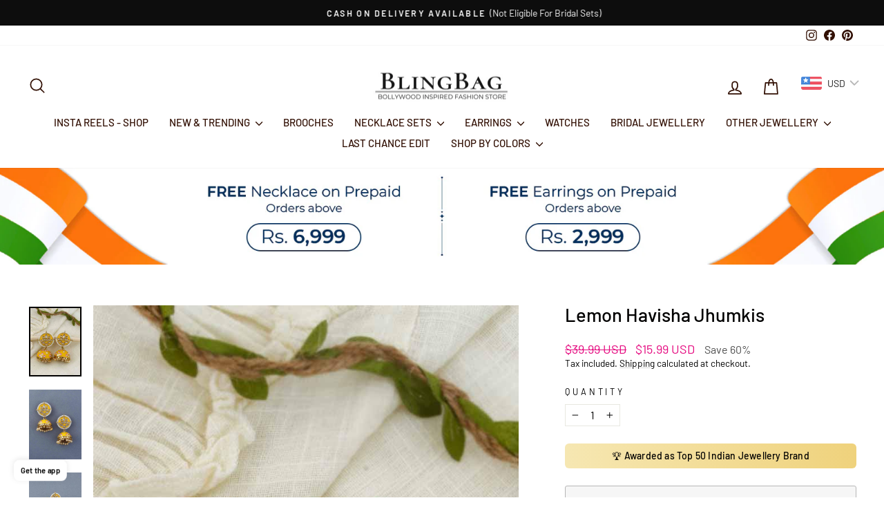

--- FILE ---
content_type: text/html; charset=utf-8
request_url: https://blingbag.co.in/products/lemon-havisha-ethnic-earrings
body_size: 48566
content:
<!doctype html>
<html class="no-js" lang="en" dir="ltr">
<head>
  <meta charset="utf-8">
  <meta http-equiv="X-UA-Compatible" content="IE=edge,chrome=1">
  <meta name="viewport" content="width=device-width,initial-scale=1">
  <meta name="theme-color" content="#010000">
  <link rel="canonical" href="https://blingbag.co.in/products/lemon-havisha-ethnic-earrings">
  <link rel="preconnect" href="https://cdn.shopify.com" crossorigin>
  <link rel="preconnect" href="https://fonts.shopifycdn.com" crossorigin>
  <link rel="dns-prefetch" href="https://productreviews.shopifycdn.com">
  <link rel="dns-prefetch" href="https://ajax.googleapis.com">
  <link rel="dns-prefetch" href="https://maps.googleapis.com">
  <link rel="dns-prefetch" href="https://maps.gstatic.com"><link rel="shortcut icon" href="//blingbag.co.in/cdn/shop/files/Untitled_design_16_32x32.png?v=1760600773" type="image/png" /><title>Lemon Havisha Jhumkis
&ndash; Bling Bag
</title>
<meta name="description" content="Description This pair is the perfect concoction of trendy and traditional. The pair has the perfect jhumkis at the bottom and pearl detailing. The pair also has intricate kundan detailing, which makes it the perfect accessory for this festive season. Dimensions Color : Lemon Yellow, Golden Size : 5.5*2.5cms Weight : 39"><meta property="og:site_name" content="Bling Bag">
  <meta property="og:url" content="https://blingbag.co.in/products/lemon-havisha-ethnic-earrings">
  <meta property="og:title" content="Lemon Havisha Jhumkis">
  <meta property="og:type" content="product">
  <meta property="og:description" content="Description This pair is the perfect concoction of trendy and traditional. The pair has the perfect jhumkis at the bottom and pearl detailing. The pair also has intricate kundan detailing, which makes it the perfect accessory for this festive season. Dimensions Color : Lemon Yellow, Golden Size : 5.5*2.5cms Weight : 39"><meta property="og:image" content="http://blingbag.co.in/cdn/shop/products/LEMONHAVISHAETHNICEARRINGS1.jpg?v=1753938194">
    <meta property="og:image:secure_url" content="https://blingbag.co.in/cdn/shop/products/LEMONHAVISHAETHNICEARRINGS1.jpg?v=1753938194">
    <meta property="og:image:width" content="750">
    <meta property="og:image:height" content="1000"><meta name="twitter:site" content="@">
  <meta name="twitter:card" content="summary_large_image">
  <meta name="twitter:title" content="Lemon Havisha Jhumkis">
  <meta name="twitter:description" content="Description This pair is the perfect concoction of trendy and traditional. The pair has the perfect jhumkis at the bottom and pearl detailing. The pair also has intricate kundan detailing, which makes it the perfect accessory for this festive season. Dimensions Color : Lemon Yellow, Golden Size : 5.5*2.5cms Weight : 39">
<style data-shopify>@font-face {
  font-family: Barlow;
  font-weight: 500;
  font-style: normal;
  font-display: swap;
  src: url("//blingbag.co.in/cdn/fonts/barlow/barlow_n5.a193a1990790eba0cc5cca569d23799830e90f07.woff2") format("woff2"),
       url("//blingbag.co.in/cdn/fonts/barlow/barlow_n5.ae31c82169b1dc0715609b8cc6a610b917808358.woff") format("woff");
}

  @font-face {
  font-family: Barlow;
  font-weight: 400;
  font-style: normal;
  font-display: swap;
  src: url("//blingbag.co.in/cdn/fonts/barlow/barlow_n4.038c60d7ea9ddb238b2f64ba6f463ba6c0b5e5ad.woff2") format("woff2"),
       url("//blingbag.co.in/cdn/fonts/barlow/barlow_n4.074a9f2b990b38aec7d56c68211821e455b6d075.woff") format("woff");
}


  @font-face {
  font-family: Barlow;
  font-weight: 600;
  font-style: normal;
  font-display: swap;
  src: url("//blingbag.co.in/cdn/fonts/barlow/barlow_n6.329f582a81f63f125e63c20a5a80ae9477df68e1.woff2") format("woff2"),
       url("//blingbag.co.in/cdn/fonts/barlow/barlow_n6.0163402e36247bcb8b02716880d0b39568412e9e.woff") format("woff");
}

  @font-face {
  font-family: Barlow;
  font-weight: 400;
  font-style: italic;
  font-display: swap;
  src: url("//blingbag.co.in/cdn/fonts/barlow/barlow_i4.8c59b6445f83f078b3520bad98b24d859431b377.woff2") format("woff2"),
       url("//blingbag.co.in/cdn/fonts/barlow/barlow_i4.bf7e6d69237bd02188410034976892368fd014c0.woff") format("woff");
}

  @font-face {
  font-family: Barlow;
  font-weight: 600;
  font-style: italic;
  font-display: swap;
  src: url("//blingbag.co.in/cdn/fonts/barlow/barlow_i6.5a22bd20fb27bad4d7674cc6e666fb9c77d813bb.woff2") format("woff2"),
       url("//blingbag.co.in/cdn/fonts/barlow/barlow_i6.1c8787fcb59f3add01a87f21b38c7ef797e3b3a1.woff") format("woff");
}

</style><link href="//blingbag.co.in/cdn/shop/t/59/assets/theme.css?v=178715327587460075771762500621" rel="stylesheet" type="text/css" media="all" />
<style data-shopify>:root {
    --typeHeaderPrimary: Barlow;
    --typeHeaderFallback: sans-serif;
    --typeHeaderSize: 32px;
    --typeHeaderWeight: 500;
    --typeHeaderLineHeight: 1;
    --typeHeaderSpacing: 0.0em;

    --typeBasePrimary:Barlow;
    --typeBaseFallback:sans-serif;
    --typeBaseSize: 16px;
    --typeBaseWeight: 400;
    --typeBaseSpacing: 0.0em;
    --typeBaseLineHeight: 1.3;
    --typeBaselineHeightMinus01: 1.2;

    --typeCollectionTitle: 15px;

    --iconWeight: 4px;
    --iconLinecaps: round;

    
        --buttonRadius: 3px;
    

    --colorGridOverlayOpacity: 0.12;
    --colorAnnouncement: #0d0d0d;
    --colorAnnouncementText: #ffffff;

    --colorBody: #ffffff;
    --colorBodyAlpha05: rgba(255, 255, 255, 0.05);
    --colorBodyDim: #f2f2f2;
    --colorBodyLightDim: #fafafa;
    --colorBodyMediumDim: #f5f5f5;


    --colorBorder: #e8e8e1;

    --colorBtnPrimary: #010000;
    --colorBtnPrimaryLight: #340000;
    --colorBtnPrimaryDim: #000000;
    --colorBtnPrimaryText: #ffffff;

    --colorCartDot: #e5097f;

    --colorDrawers: #ffffff;
    --colorDrawersDim: #f2f2f2;
    --colorDrawerBorder: #e8e8e1;
    --colorDrawerText: #321004;
    --colorDrawerTextDark: #000000;
    --colorDrawerButton: #321004;
    --colorDrawerButtonText: #ffffff;

    --colorFooter: #ffffff;
    --colorFooterText: #321004;
    --colorFooterTextAlpha01: #321004;

    --colorGridOverlay: #0f0f0f;
    --colorGridOverlayOpacity: 0.1;

    --colorHeaderTextAlpha01: rgba(50, 16, 4, 0.1);

    --colorHeroText: #ffffff;

    --colorSmallImageBg: #e8e8e1;
    --colorLargeImageBg: #e8e8e1;

    --colorImageOverlay: #321004;
    --colorImageOverlayOpacity: 0.1;
    --colorImageOverlayTextShadow: 0.2;

    --colorLink: #010000;

    --colorModalBg: rgba(230, 230, 230, 0.6);

    --colorNav: #ffffff;
    --colorNavText: #321004;

    --colorPrice: #e5097f;

    --colorSaleTag: #e8e8e1;
    --colorSaleTagText: #0d0d0d;

    --colorTextBody: #010000;
    --colorTextBodyAlpha015: rgba(1, 0, 0, 0.15);
    --colorTextBodyAlpha005: rgba(1, 0, 0, 0.05);
    --colorTextBodyAlpha008: rgba(1, 0, 0, 0.08);
    --colorTextSavings: #505050;

    --urlIcoSelect: url(//blingbag.co.in/cdn/shop/t/59/assets/ico-select.svg);
    --urlIcoSelectFooter: url(//blingbag.co.in/cdn/shop/t/59/assets/ico-select-footer.svg);
    --urlIcoSelectWhite: url(//blingbag.co.in/cdn/shop/t/59/assets/ico-select-white.svg);

    --grid-gutter: 17px;
    --drawer-gutter: 20px;

    --sizeChartMargin: 25px 0;
    --sizeChartIconMargin: 5px;

    --newsletterReminderPadding: 40px;

    /*Shop Pay Installments*/
    --color-body-text: #010000;
    --color-body: #ffffff;
    --color-bg: #ffffff;
    }

    .placeholder-content {
    background-image: linear-gradient(100deg, #e8e8e1 40%, #e1e1d8 63%, #e8e8e1 79%);
    }</style><script>
    document.documentElement.className = document.documentElement.className.replace('no-js', 'js');

    window.theme = window.theme || {};
    theme.routes = {
      home: "/",
      cart: "/cart.js",
      cartPage: "/cart",
      cartAdd: "/cart/add.js",
      cartChange: "/cart/change.js",
      search: "/search",
      predictiveSearch: "/search/suggest"
    };
    theme.strings = {
      soldOut: "Sold Out",
      unavailable: "Unavailable",
      inStockLabel: "In stock, ready to ship",
      oneStockLabel: "Low stock - [count] item left",
      otherStockLabel: "Low stock - [count] items left",
      willNotShipUntil: "Ready to ship [date]",
      willBeInStockAfter: "Back in stock [date]",
      waitingForStock: "Backordered, shipping soon",
      savePrice: "Save [saved_amount]",
      cartEmpty: "Your cart is currently empty.",
      cartTermsConfirmation: "You must agree with the terms and conditions of sales to check out",
      searchCollections: "Collections",
      searchPages: "Pages",
      searchArticles: "Articles",
      productFrom: "from ",
      maxQuantity: "You can only have [quantity] of [title] in your cart."
    };
    theme.settings = {
      cartType: "drawer",
      isCustomerTemplate: false,
      moneyFormat: "\u003cspan class=money\u003e₹ {{amount}} \u003c\/span\u003e",
      saveType: "percent",
      productImageSize: "square",
      productImageCover: true,
      predictiveSearch: true,
      predictiveSearchType: null,
      predictiveSearchVendor: false,
      predictiveSearchPrice: true,
      quickView: true,
      themeName: 'Impulse',
      themeVersion: "8.0.0"
    };
  </script>

  <script>window.performance && window.performance.mark && window.performance.mark('shopify.content_for_header.start');</script><meta name="google-site-verification" content="2GjjfKEzD1IQHMlOMcBXaWsucO0PTvzFfUTnkQGdguA">
<meta id="shopify-digital-wallet" name="shopify-digital-wallet" content="/21389743/digital_wallets/dialog">
<meta id="in-context-paypal-metadata" data-shop-id="21389743" data-venmo-supported="false" data-environment="production" data-locale="en_US" data-paypal-v4="true" data-currency="INR">
<link rel="alternate" type="application/json+oembed" href="https://blingbag.co.in/products/lemon-havisha-ethnic-earrings.oembed">
<script async="async" src="/checkouts/internal/preloads.js?locale=en-IN"></script>
<script id="shopify-features" type="application/json">{"accessToken":"ac0eac2bdb9e31d9416a4727b07e9ce5","betas":["rich-media-storefront-analytics"],"domain":"blingbag.co.in","predictiveSearch":true,"shopId":21389743,"locale":"en"}</script>
<script>var Shopify = Shopify || {};
Shopify.shop = "theblingbag.myshopify.com";
Shopify.locale = "en";
Shopify.currency = {"active":"INR","rate":"1.0"};
Shopify.country = "IN";
Shopify.theme = {"name":"Impulse","id":152707989752,"schema_name":"Impulse","schema_version":"8.0.0","theme_store_id":857,"role":"main"};
Shopify.theme.handle = "null";
Shopify.theme.style = {"id":null,"handle":null};
Shopify.cdnHost = "blingbag.co.in/cdn";
Shopify.routes = Shopify.routes || {};
Shopify.routes.root = "/";</script>
<script type="module">!function(o){(o.Shopify=o.Shopify||{}).modules=!0}(window);</script>
<script>!function(o){function n(){var o=[];function n(){o.push(Array.prototype.slice.apply(arguments))}return n.q=o,n}var t=o.Shopify=o.Shopify||{};t.loadFeatures=n(),t.autoloadFeatures=n()}(window);</script>
<script id="shop-js-analytics" type="application/json">{"pageType":"product"}</script>
<script defer="defer" async type="module" src="//blingbag.co.in/cdn/shopifycloud/shop-js/modules/v2/client.init-shop-cart-sync_BT-GjEfc.en.esm.js"></script>
<script defer="defer" async type="module" src="//blingbag.co.in/cdn/shopifycloud/shop-js/modules/v2/chunk.common_D58fp_Oc.esm.js"></script>
<script defer="defer" async type="module" src="//blingbag.co.in/cdn/shopifycloud/shop-js/modules/v2/chunk.modal_xMitdFEc.esm.js"></script>
<script type="module">
  await import("//blingbag.co.in/cdn/shopifycloud/shop-js/modules/v2/client.init-shop-cart-sync_BT-GjEfc.en.esm.js");
await import("//blingbag.co.in/cdn/shopifycloud/shop-js/modules/v2/chunk.common_D58fp_Oc.esm.js");
await import("//blingbag.co.in/cdn/shopifycloud/shop-js/modules/v2/chunk.modal_xMitdFEc.esm.js");

  window.Shopify.SignInWithShop?.initShopCartSync?.({"fedCMEnabled":true,"windoidEnabled":true});

</script>
<script>(function() {
  var isLoaded = false;
  function asyncLoad() {
    if (isLoaded) return;
    isLoaded = true;
    var urls = ["https:\/\/chimpstatic.com\/mcjs-connected\/js\/users\/2325e50c7320c9bbabd2d3dca\/f10c952137069993db4894cc7.js?shop=theblingbag.myshopify.com","https:\/\/chimpstatic.com\/mcjs-connected\/js\/users\/2325e50c7320c9bbabd2d3dca\/85c6cf1020be4091cdba2e64b.js?shop=theblingbag.myshopify.com","https:\/\/toastibar-cdn.makeprosimp.com\/v1\/published\/53140\/bb3771dda0714368a341cc65e70096b0\/78319\/app.js?v=1\u0026shop=theblingbag.myshopify.com","https:\/\/sdks.automizely.com\/conversions\/v1\/conversions.js?app_connection_id=b2aa4be84aab4bf0807eef5f25633e93\u0026mapped_org_id=4544def4e8a66729e5ac7442cdc3bbd9_v1\u0026shop=theblingbag.myshopify.com","https:\/\/blingbag.co.in\/apps\/buckscc\/sdk.min.js?shop=theblingbag.myshopify.com","\/\/code.tidio.co\/13mcjge00yricrolq1nqumdu1rf1qwf5.js?shop=theblingbag.myshopify.com","https:\/\/cdnicart.identixweb.com\/assets\/js\/editor_popup_modal.min.js?shop=theblingbag.myshopify.com","https:\/\/api.interakt.ai\/v1\/app\/shopify\/widget\/?org_id=afd231da-f3e7-4fc2-b59f-2d04d0b22555\u0026widget-token=3zxDoC4xdB6d67pVKtMtgR9Rz2R9xjHM\u0026shop=theblingbag.myshopify.com","https:\/\/sr-cdn.shiprocket.in\/sr-promise\/static\/uc.js?channel_id=4\u0026sr_company_id=52569\u0026shop=theblingbag.myshopify.com"];
    for (var i = 0; i < urls.length; i++) {
      var s = document.createElement('script');
      s.type = 'text/javascript';
      s.async = true;
      s.src = urls[i];
      var x = document.getElementsByTagName('script')[0];
      x.parentNode.insertBefore(s, x);
    }
  };
  if(window.attachEvent) {
    window.attachEvent('onload', asyncLoad);
  } else {
    window.addEventListener('load', asyncLoad, false);
  }
})();</script>
<script id="__st">var __st={"a":21389743,"offset":19800,"reqid":"62a559a1-ae87-42c1-9c7d-f5bcbf1aa9e9-1769123017","pageurl":"blingbag.co.in\/products\/lemon-havisha-ethnic-earrings","u":"68e2c9191d2a","p":"product","rtyp":"product","rid":4369008853053};</script>
<script>window.ShopifyPaypalV4VisibilityTracking = true;</script>
<script id="captcha-bootstrap">!function(){'use strict';const t='contact',e='account',n='new_comment',o=[[t,t],['blogs',n],['comments',n],[t,'customer']],c=[[e,'customer_login'],[e,'guest_login'],[e,'recover_customer_password'],[e,'create_customer']],r=t=>t.map((([t,e])=>`form[action*='/${t}']:not([data-nocaptcha='true']) input[name='form_type'][value='${e}']`)).join(','),a=t=>()=>t?[...document.querySelectorAll(t)].map((t=>t.form)):[];function s(){const t=[...o],e=r(t);return a(e)}const i='password',u='form_key',d=['recaptcha-v3-token','g-recaptcha-response','h-captcha-response',i],f=()=>{try{return window.sessionStorage}catch{return}},m='__shopify_v',_=t=>t.elements[u];function p(t,e,n=!1){try{const o=window.sessionStorage,c=JSON.parse(o.getItem(e)),{data:r}=function(t){const{data:e,action:n}=t;return t[m]||n?{data:e,action:n}:{data:t,action:n}}(c);for(const[e,n]of Object.entries(r))t.elements[e]&&(t.elements[e].value=n);n&&o.removeItem(e)}catch(o){console.error('form repopulation failed',{error:o})}}const l='form_type',E='cptcha';function T(t){t.dataset[E]=!0}const w=window,h=w.document,L='Shopify',v='ce_forms',y='captcha';let A=!1;((t,e)=>{const n=(g='f06e6c50-85a8-45c8-87d0-21a2b65856fe',I='https://cdn.shopify.com/shopifycloud/storefront-forms-hcaptcha/ce_storefront_forms_captcha_hcaptcha.v1.5.2.iife.js',D={infoText:'Protected by hCaptcha',privacyText:'Privacy',termsText:'Terms'},(t,e,n)=>{const o=w[L][v],c=o.bindForm;if(c)return c(t,g,e,D).then(n);var r;o.q.push([[t,g,e,D],n]),r=I,A||(h.body.append(Object.assign(h.createElement('script'),{id:'captcha-provider',async:!0,src:r})),A=!0)});var g,I,D;w[L]=w[L]||{},w[L][v]=w[L][v]||{},w[L][v].q=[],w[L][y]=w[L][y]||{},w[L][y].protect=function(t,e){n(t,void 0,e),T(t)},Object.freeze(w[L][y]),function(t,e,n,w,h,L){const[v,y,A,g]=function(t,e,n){const i=e?o:[],u=t?c:[],d=[...i,...u],f=r(d),m=r(i),_=r(d.filter((([t,e])=>n.includes(e))));return[a(f),a(m),a(_),s()]}(w,h,L),I=t=>{const e=t.target;return e instanceof HTMLFormElement?e:e&&e.form},D=t=>v().includes(t);t.addEventListener('submit',(t=>{const e=I(t);if(!e)return;const n=D(e)&&!e.dataset.hcaptchaBound&&!e.dataset.recaptchaBound,o=_(e),c=g().includes(e)&&(!o||!o.value);(n||c)&&t.preventDefault(),c&&!n&&(function(t){try{if(!f())return;!function(t){const e=f();if(!e)return;const n=_(t);if(!n)return;const o=n.value;o&&e.removeItem(o)}(t);const e=Array.from(Array(32),(()=>Math.random().toString(36)[2])).join('');!function(t,e){_(t)||t.append(Object.assign(document.createElement('input'),{type:'hidden',name:u})),t.elements[u].value=e}(t,e),function(t,e){const n=f();if(!n)return;const o=[...t.querySelectorAll(`input[type='${i}']`)].map((({name:t})=>t)),c=[...d,...o],r={};for(const[a,s]of new FormData(t).entries())c.includes(a)||(r[a]=s);n.setItem(e,JSON.stringify({[m]:1,action:t.action,data:r}))}(t,e)}catch(e){console.error('failed to persist form',e)}}(e),e.submit())}));const S=(t,e)=>{t&&!t.dataset[E]&&(n(t,e.some((e=>e===t))),T(t))};for(const o of['focusin','change'])t.addEventListener(o,(t=>{const e=I(t);D(e)&&S(e,y())}));const B=e.get('form_key'),M=e.get(l),P=B&&M;t.addEventListener('DOMContentLoaded',(()=>{const t=y();if(P)for(const e of t)e.elements[l].value===M&&p(e,B);[...new Set([...A(),...v().filter((t=>'true'===t.dataset.shopifyCaptcha))])].forEach((e=>S(e,t)))}))}(h,new URLSearchParams(w.location.search),n,t,e,['guest_login'])})(!0,!0)}();</script>
<script integrity="sha256-4kQ18oKyAcykRKYeNunJcIwy7WH5gtpwJnB7kiuLZ1E=" data-source-attribution="shopify.loadfeatures" defer="defer" src="//blingbag.co.in/cdn/shopifycloud/storefront/assets/storefront/load_feature-a0a9edcb.js" crossorigin="anonymous"></script>
<script data-source-attribution="shopify.dynamic_checkout.dynamic.init">var Shopify=Shopify||{};Shopify.PaymentButton=Shopify.PaymentButton||{isStorefrontPortableWallets:!0,init:function(){window.Shopify.PaymentButton.init=function(){};var t=document.createElement("script");t.src="https://blingbag.co.in/cdn/shopifycloud/portable-wallets/latest/portable-wallets.en.js",t.type="module",document.head.appendChild(t)}};
</script>
<script data-source-attribution="shopify.dynamic_checkout.buyer_consent">
  function portableWalletsHideBuyerConsent(e){var t=document.getElementById("shopify-buyer-consent"),n=document.getElementById("shopify-subscription-policy-button");t&&n&&(t.classList.add("hidden"),t.setAttribute("aria-hidden","true"),n.removeEventListener("click",e))}function portableWalletsShowBuyerConsent(e){var t=document.getElementById("shopify-buyer-consent"),n=document.getElementById("shopify-subscription-policy-button");t&&n&&(t.classList.remove("hidden"),t.removeAttribute("aria-hidden"),n.addEventListener("click",e))}window.Shopify?.PaymentButton&&(window.Shopify.PaymentButton.hideBuyerConsent=portableWalletsHideBuyerConsent,window.Shopify.PaymentButton.showBuyerConsent=portableWalletsShowBuyerConsent);
</script>
<script>
  function portableWalletsCleanup(e){e&&e.src&&console.error("Failed to load portable wallets script "+e.src);var t=document.querySelectorAll("shopify-accelerated-checkout .shopify-payment-button__skeleton, shopify-accelerated-checkout-cart .wallet-cart-button__skeleton"),e=document.getElementById("shopify-buyer-consent");for(let e=0;e<t.length;e++)t[e].remove();e&&e.remove()}function portableWalletsNotLoadedAsModule(e){e instanceof ErrorEvent&&"string"==typeof e.message&&e.message.includes("import.meta")&&"string"==typeof e.filename&&e.filename.includes("portable-wallets")&&(window.removeEventListener("error",portableWalletsNotLoadedAsModule),window.Shopify.PaymentButton.failedToLoad=e,"loading"===document.readyState?document.addEventListener("DOMContentLoaded",window.Shopify.PaymentButton.init):window.Shopify.PaymentButton.init())}window.addEventListener("error",portableWalletsNotLoadedAsModule);
</script>

<script type="module" src="https://blingbag.co.in/cdn/shopifycloud/portable-wallets/latest/portable-wallets.en.js" onError="portableWalletsCleanup(this)" crossorigin="anonymous"></script>
<script nomodule>
  document.addEventListener("DOMContentLoaded", portableWalletsCleanup);
</script>

<link id="shopify-accelerated-checkout-styles" rel="stylesheet" media="screen" href="https://blingbag.co.in/cdn/shopifycloud/portable-wallets/latest/accelerated-checkout-backwards-compat.css" crossorigin="anonymous">
<style id="shopify-accelerated-checkout-cart">
        #shopify-buyer-consent {
  margin-top: 1em;
  display: inline-block;
  width: 100%;
}

#shopify-buyer-consent.hidden {
  display: none;
}

#shopify-subscription-policy-button {
  background: none;
  border: none;
  padding: 0;
  text-decoration: underline;
  font-size: inherit;
  cursor: pointer;
}

#shopify-subscription-policy-button::before {
  box-shadow: none;
}

      </style>

<script>window.performance && window.performance.mark && window.performance.mark('shopify.content_for_header.end');</script>

  <script src="//blingbag.co.in/cdn/shop/t/59/assets/vendor-scripts-v11.js" defer="defer"></script><script src="//blingbag.co.in/cdn/shop/t/59/assets/theme.js?v=22325264162658116151753087245" defer="defer"></script>
  

<script type="text/javascript">
    (function(c,l,a,r,i,t,y){
        c[a]=c[a]||function(){(c[a].q=c[a].q||[]).push(arguments)};
        t=l.createElement(r);t.async=1;t.src="https://www.clarity.ms/tag/"+i;
        y=l.getElementsByTagName(r)[0];y.parentNode.insertBefore(t,y);
    })(window, document, "clarity", "script", "p1fv1fv5e6");
</script>

<script type="application/ld+json">
{
  "@context": "https://schema.org",
  "@type": "Organization",
  "name": "BlingBag",
  "alternateName": "Bling Bag",
  "url": "https://blingbag.co.in",
  "logo": "https://cdn.shopify.com/s/files/1/2138/9743/files/Blingbag_logo.png?v=1768297117",
  "description": "BlingBag is a woman founded Bollywood-inspired Indian jewellery brand, awarded among India’s Top 50 Jewellery Brands, trusted by 1.2M+ customers worldwide, offering 50 color shades and 500+ designs of festive and bridal earrings and necklaces in Kundan and Victorian jewellery.",
  "foundingDate": "2015",
  "founder": {
    "@type": "Person",
    "name": "Harvi Shah"
  },
  "sameAs": [
    "https://www.instagram.com/theblingbag",
    "https://www.facebook.com/theblingbag",
    "https://in.pinterest.com/the_bling_bag/"
  ],
  "contactPoint": {
    "@type": "ContactPoint",
    "contactType": "customer support",
    "availableLanguage": ["English"],
    "areaServed": ["IN", "US", "UK", "AE"]
  },
  "areaServed": {
    "@type": "Country",
    "name": "India"
  }
}
</script>


<!-- BEGIN app block: shopify://apps/bucks/blocks/app-embed/4f0a9b06-9da4-4a49-b378-2de9d23a3af3 -->
<script>
  window.bucksCC = window.bucksCC || {};
  window.bucksCC.metaConfig = {};
  window.bucksCC.reConvert = function() {};
  "function" != typeof Object.assign && (Object.assign = function(n) {
    if (null == n) 
      throw new TypeError("Cannot convert undefined or null to object");
    



    for (var r = Object(n), t = 1; t < arguments.length; t++) {
      var e = arguments[t];
      if (null != e) 
        for (var o in e) 
          e.hasOwnProperty(o) && (r[o] = e[o])
    }
    return r
  });

const bucks_validateJson = json => {
    let checkedJson;
    try {
        checkedJson = JSON.parse(json);
    } catch (error) { }
    return checkedJson;
};

  const bucks_encodedData = "[base64]";

  const bucks_myshopifyDomain = "blingbag.co.in";

  const decodedURI = atob(bucks_encodedData);
  const bucks_decodedString = decodeURIComponent(decodedURI);


  const bucks_parsedData = bucks_validateJson(bucks_decodedString) || {};
  Object.assign(window.bucksCC.metaConfig, {

    ... bucks_parsedData,
    money_format: "\u003cspan class=money\u003e₹ {{amount}} \u003c\/span\u003e",
    money_with_currency_format: "\u003cspan class=money\u003e₹ {{amount}} \u003c\/span\u003e",
    userCurrency: "INR"

  });
  window.bucksCC.reConvert = function() {};
  window.bucksCC.themeAppExtension = true;
  window.bucksCC.metaConfig.multiCurrencies = [];
  window.bucksCC.localization = {};
  
  

  window.bucksCC.localization.availableCountries = ["AU","AT","BH","BD","BY","BE","BT","BA","BR","BN","KH","CA","HR","CY","CZ","DK","FJ","FI","FR","DE","GR","GG","HK","HU","IN","ID","IE","IT","JP","JO","KE","KW","LV","LU","MY","MV","MT","MU","MX","MA","MM","NP","NL","NZ","NG","NO","OM","PH","PL","PT","QA","RU","SA","SG","SK","SI","ZA","KR","ES","LK","SE","CH","TW","TZ","TH","TT","TR","UA","AE","GB","US","VN"];
  window.bucksCC.localization.availableLanguages = ["en"];

  
  window.bucksCC.metaConfig.multiCurrencies = "INR".split(',') || '';
  window.bucksCC.metaConfig.cartCurrency = "INR" || '';

  if ((((window || {}).bucksCC || {}).metaConfig || {}).instantLoader) {
    self.fetch || (self.fetch = function(e, n) {
      return n = n || {},
      new Promise(function(t, s) {
        var r = new XMLHttpRequest,
          o = [],
          u = [],
          i = {},
          a = function() {
            return {
              ok: 2 == (r.status / 100 | 0),
              statusText: r.statusText,
              status: r.status,
              url: r.responseURL,
              text: function() {
                return Promise.resolve(r.responseText)
              },
              json: function() {
                return Promise.resolve(JSON.parse(r.responseText))
              },
              blob: function() {
                return Promise.resolve(new Blob([r.response]))
              },
              clone: a,
              headers: {
                keys: function() {
                  return o
                },
                entries: function() {
                  return u
                },
                get: function(e) {
                  return i[e.toLowerCase()]
                },
                has: function(e) {
                  return e.toLowerCase() in i
                }
              }
            }
          };
        for (var c in r.open(n.method || "get", e, !0), r.onload = function() {
          r.getAllResponseHeaders().replace(/^(.*?):[^S\n]*([sS]*?)$/gm, function(e, n, t) {
            o.push(n = n.toLowerCase()),
            u.push([n, t]),
            i[n] = i[n]
              ? i[n] + "," + t
              : t
          }),
          t(a())
        },
        r.onerror = s,
        r.withCredentials = "include" == n.credentials,
        n.headers) 
          r.setRequestHeader(c, n.headers[c]);
        r.send(n.body || null)
      })
    });
    !function() {
      function t(t) {
        const e = document.createElement("style");
        e.innerText = t,
        document.head.appendChild(e)
      }
      function e(t) {
        const e = document.createElement("script");
        e.type = "text/javascript",
        e.text = t,
        document.head.appendChild(e),
        console.log("%cBUCKSCC: Instant Loader Activated ⚡️", "background: #1c64f6; color: #fff; font-size: 12px; font-weight:bold; padding: 5px 10px; border-radius: 3px")
      }
      let n = sessionStorage.getItem("bucksccHash");
      (
        n = n
          ? JSON.parse(n)
          : null
      )
        ? e(n)
        : fetch(`https://${bucks_myshopifyDomain}/apps/buckscc/sdk.min.js`, {mode: "no-cors"}).then(function(t) {
          return t.text()
        }).then(function(t) {
          if ((t || "").length > 100) {
            const o = JSON.stringify(t);
            sessionStorage.setItem("bucksccHash", o),
            n = t,
            e(t)
          }
        })
    }();
  }

  const themeAppExLoadEvent = new Event("BUCKSCC_THEME-APP-EXTENSION_LOADED", { bubbles: true, cancelable: false });

  // Dispatch the custom event on the window
  window.dispatchEvent(themeAppExLoadEvent);

</script><!-- END app block --><!-- BEGIN app block: shopify://apps/apploy-mobile-app-builder/blocks/apploy/b1c49136-afa0-4125-ac0d-1f6b7aca1d88 --><style>
  :root {
    --apploy-primary-background-color: #fff;
    --apploy-primary-color: #ffffff;
    --apploy-primary-color-foreground: #010000;
    --apploy-secondary-color: #E5097F;
    --apploy-secondary-color-foreground: #ffffff;
  }
</style>
<style>
  <!-- BEGIN app snippet: apploy-css.css -->.apploy-exclusive { display: none; }
.apploy-ma-sticky-header {
  position: fixed;
  top: 0;
  left: 0;
  right: 0;
  z-index: 1000;
}
.apploy-app-install-banner {
  display: none;
  position: fixed;
  left: 0;
  right: 0;
  bottom: 200px;
  width: 90vw;
  margin: 0 auto;
  background-color: var(--apploy-primary-background-color, #fff);
  display: flex;
  align-items: center;
  gap: 16px;
  padding: 12px;
  box-shadow: 0 -2px 10px rgba(0, 0, 0, 0.1);
  z-index: 999999;
  border-radius: 10px;
  animation: fadeIn 0.5s ease-in-out;
}

.ios-safari .apploy-app-install-banner {
  background-color: rgba(255, 255, 255, 0.95);
  backdrop-filter: blur(10px);
  -webkit-backdrop-filter: blur(10px);
  border: 1px solid rgba(0, 0, 0, 0.1);
}

.ios-safari .apploy-app-install-banner-subtitle {
  font-size: 11px;
  line-height: 1.3;
  color: #555;
}

.ios-safari .apploy-app-install-button {
  background-color: var(--apploy-primary-color, #007AFF);
  border-radius: 20px;
  padding: 8px 16px;
  font-weight: 600;
  font-size: 14px;
}

.apploy-app-install-banner-close {
  position: absolute;
  top: -5px;
  right: -5px;
  width: 1.5rem;
  height: 1.5rem;
  border: none;
  background: #b4b3b3;
  color: #000;
  cursor: pointer;
  display: flex;
  align-items: center;
  justify-content: center;
  padding: 10px;
  border-radius: 50%;
  transition: background-color 0.2s;
}

.apploy-app-install-banner .apploy-app-install-banner-content {
  display: flex;
  align-items: center;
  gap: 16px;
  width: 100%;
}

.apploy-app-install-banner .apploy-app-install-banner-logo {
  width: 40px;
  height: 40px;
  border-radius: 8px;
  object-fit: cover;
  box-shadow: 0 2px 4px rgba(0, 0, 0, 0.1);
  flex-shrink: 0;
}

.apploy-app-install-banner .apploy-app-install-banner-text {
  flex: 1;
  min-width: 0;
}

.apploy-app-install-banner .apploy-app-install-banner-title {
  margin: 0;
  font-size: 14px;
  font-weight: 600;
  color: #000;
}

.apploy-app-install-banner .apploy-app-install-banner-subtitle {
  margin: 4px 0 0;
  font-size: 12px;
  color: #666;
}

.apploy-app-install-banner .apploy-app-install-button {
  background-color: var(--apploy-primary-color, #5d73d0);
  color: var(--apploy-primary-color-foreground, #fff);
  border: none;
  border-radius: 6px;
  padding: 8px 16px;
  font-size: 14px;
  font-weight: 500;
  cursor: pointer;
  white-space: nowrap;
  transition: opacity 0.2s;
  flex-shrink: 0;
}

.apploy-app-install-banner .apploy-app-install-button:hover {
  opacity: 0.9;
}

.apploy-app-install-banner-qr {
  display: none;
  position: fixed;
  left: 20px;
  bottom: 80px;
  padding: 14px;
  background: #fff;
  border-radius: 8px;
  box-shadow: 0 2px 6px rgba(0, 0, 0, 0.1);
  z-index: 999999;
  transform: translateY(10px);
  transition:
    opacity 0.3s ease,
    transform 0.3s ease;
}
.apploy-app-install-banner-qr p {
  margin: 0;
  font-size: 12px;
  color: #666;
  text-align: center;
}

.apploy-main-nav {
  display: none;
  position: fixed;
  bottom: 0;
  left: 0;
  right: 0;
  z-index: 1000;
  background: #fff;
  gap: 16px;
  flex-direction: row;
  justify-content: space-evenly;
  padding: 16px 0;
  border-top: 1px solid #e0e0e0;
  -webkit-user-select: none;
  -moz-user-select: none;
  -ms-user-select: none;
  user-select: none;
}
.apploy-main-nav-item {
  text-decoration: none;
  display: flex;
  flex-direction: column;
  align-items: center;
  color: #666;
  transition: color 0.3s ease;
  position: relative;
}
.apploy-main-nav-item img {
  width: 24px;
  height: 24px;
  transition: filter 0.3s ease;
}
.apploy-main-nav-item span {
  font-size: 12px;
}
.apploy-main-nav-item.active {
  color: var(--apploy-primary-color, #000);
}
.apploy-main-nav-item.active img {
  filter: brightness(0) saturate(100%) invert(27%) sepia(51%) saturate(1920%)
    hue-rotate(212deg) brightness(92%) contrast(89%);
}

.apploy-cart-badge {
  position: absolute;
  top: -8px;
  right: -8px;
  min-width: 18px;
  height: 18px;
  padding: 0 4px;
  background-color: var(--apploy-secondary-color, #ff4b4b);
  color: var(--apploy-secondary-color-foreground, #fff);
  border-radius: 9px;
  font-size: 11px;
  font-weight: 600;
  display: flex;
  align-items: center;
  justify-content: center;
  line-height: 1;
}
.apploy-cart-badge:empty {
  display: none;
}

@media only screen and (max-width: 768px) {
}
@media only screen and (min-width: 768px) {
  .apploy-app-install-banner {
    width: 200px;
    cursor: pointer;
    
      left: 20px;
      bottom: 20px;
      right: auto;
      transform-origin: left;
    
    transform: scale(0.8);
    width: auto;
    transition: transform 0.3s ease;
  }
  .apploy-app-install-banner:hover {
    transform: scale(0.85);
  }

  .apploy-app-install-banner-close {
    display: none;
  }
  .apploy-app-install-banner-subtitle {
    display: none;
  }
  .apploy-app-install-banner-qr {
    
      left: 20px;
      bottom: calc(60px + 20px);
      right: auto;
    
    display: none;
  }
  .qr-subtitle {
    max-width: 200px;
    display: block;
  }

}

/* Bottom Sheet Variant */
.apploy-app-install-banner.bottom-sheet {
  position: fixed !important;
  bottom: 0 !important;
  left: 0 !important;
  right: 0 !important;
  width: 100% !important;
  margin: 0 !important;
  border-radius: 12px 12px 0 0;
  padding: 20px;
  display: flex;
  flex-direction: column;
  align-items: center;
  gap: 16px;
  transform: none !important;
  box-shadow: 0 -4px 20px rgba(0, 0, 0, 0.15);
  z-index: 999999;
}

.apploy-app-install-banner.bottom-sheet .apploy-app-install-banner-content {
  display: flex;
  flex-direction: column;
  align-items: center;
  gap: 16px;
  width: 100%;
}

.apploy-app-install-banner.bottom-sheet .apploy-app-install-banner-logo {
  width: 60px;
  height: 60px;
  border-radius: 12px;
  margin-bottom: 8px;
}

.apploy-app-install-banner.bottom-sheet .apploy-app-install-banner-text {
  text-align: center;
  display: flex;
  flex-direction: column;
  align-items: center;
  gap: 8px;
}

.apploy-app-install-banner.bottom-sheet .apploy-app-install-banner-title {
  font-size: 18px;
  font-weight: 600;
}

.apploy-app-install-banner.bottom-sheet .apploy-app-install-banner-subtitle {
  font-size: 14px;
  color: #666;
  max-width: 80%;
}

.apploy-app-install-banner.bottom-sheet .apploy-app-install-button {
  width: 100%;
  max-width: 300px;
  padding: 12px 24px;
  font-size: 16px;
  margin-top: 8px;
}

/* Full Screen Variant */
.apploy-app-install-banner.full-screen {
  position: fixed;
  top: 0;
  left: 0;
  right: 0;
  bottom: 0;
  width: 100%;
  height: 100%;
  background: rgba(0, 0, 0, 0.8);
  border-radius: 0;
  padding: 0;
  display: flex;
  justify-content: center;
  align-items: center;
}

.apploy-app-install-banner.full-screen .apploy-app-install-banner-content {
  background: transparent;
  padding: 32px;
  width: 90%;
  max-width: 400px;
  display: flex;
  flex-direction: column;
  align-items: center;
  gap: 24px;
}

.apploy-app-install-banner.full-screen .apploy-app-install-banner-logo {
  width: 100px;
  height: 100px;
  border-radius: 16px;
  margin-bottom: 16px;
}

.apploy-app-install-banner.full-screen .apploy-app-install-banner-text {
  text-align: center;
  display: flex;
  flex-direction: column;
  align-items: center;
  gap: 12px;
}

.apploy-app-install-banner.full-screen .apploy-app-install-banner-title {
  font-size: 28px;
  font-weight: 600;
  color: #fff;
}

.apploy-app-install-banner.full-screen .apploy-app-install-banner-subtitle {
  font-size: 18px;
  color: rgba(255, 255, 255, 0.9);
  max-width: 90%;
}

.apploy-app-install-banner.full-screen .apploy-app-install-button {
  width: 100%;
  max-width: 300px;
  padding: 16px 32px;
  font-size: 20px;
  border-radius: 12px;
  background-color: var(--apploy-primary-color, #5d73d0);
  color: var(--apploy-primary-color-foreground, #fff);
  box-shadow: 0 4px 12px rgba(0, 0, 0, 0.2);
  transition: transform 0.2s, box-shadow 0.2s;
  margin-top: 16px;
}

.apploy-app-install-banner.full-screen .apploy-app-install-button:hover {
  transform: translateY(-2px);
  box-shadow: 0 6px 16px rgba(0, 0, 0, 0.3);
}

.apploy-app-install-banner.full-screen .apploy-app-install-banner-close {
  position: absolute;
  top: 16px;
  right: 16px;
  width: 40px;
  height: 40px;
  background: rgba(255, 255, 255, 0.2);
  color: #fff;
  border-radius: 50%;
  display: flex;
  align-items: center;
  justify-content: center;
  cursor: pointer;
  transition: background-color 0.2s;
}

.apploy-app-install-banner.full-screen .apploy-app-install-banner-close:hover {
  background: rgba(255, 255, 255, 0.3);
}
<!-- END app snippet -->
</style>
<!-- BEGIN app snippet: app-install-banner --><template id="apploy-app-install-banner-template">
  <div
    class="apploy-app-install-banner"
    id="apploy-app-install-banner"
  >
    <button
      class="apploy-app-install-banner-close"
      id="apploy-app-install-banner-close"
      aria-label="Close banner"
    >
      ✕
    </button>
    <div class="apploy-app-install-banner-content">
      
      <div class="apploy-app-install-banner-text" id="apploy-app-install-banner-text">
        <h3 class="apploy-app-install-banner-title" id="apploy-app-install-banner-title">
          Get the app
        </h3>
        <p class="apploy-app-install-banner-subtitle" id="apploy-app-install-banner-subtitle">
          Install our app to get personalized alerts, features and benefits.
        </p>
      </div>
      <button class="apploy-app-install-button" id="apploy-app-install-banner-button">
        Install App
      </button>
    </div>
  </div>
  
    <div
      class="apploy-app-install-banner-qr"
      id="apploy-app-install-banner-qr"
    >
      <img
        src="//blingbag.co.in/cdn/shop/files/blingbag.png?v=1763024561&width=200"
        alt="Install App"
        width="200"
        height="200"
      >
      <p class="apploy-app-install-banner-subtitle qr-subtitle">
        Install our app to get personalized alerts, features and benefits.
      </p>
    </div>
  
</template>
<!-- END app snippet -->

  <!-- BEGIN app snippet: main-nav -->
<!-- END app snippet -->

<script
  src="/apps/apploy/assets/themes/common.min.js"
  defer
></script>
<!-- BEGIN app snippet: app-manager --><script
  type="text/javascript"
>
  class ApployAppManager {
    constructor() {
      this.appBridge = 'ReactNativeWebView';
      this.userAgent = navigator.userAgent;
      this.deferredPrompt = null;
      this.hiddenElements = [];
      this.banner = null;
      this.bannerButton = null;
      this.bannerQR = null;
      this.bannerText = null;
      this.bannerCloseButton = null;
      this.mainNav = null;
      this.themeConfig = null;
      this.init();
    }

    async init() {
      if (this.isMobileApp()) {
        await this.loadThemeConfig();
        this.initializeMobileApp();
        this.initializeAdditionalCode();
      } else if (this.isPWA()) {
        this.initializePWA();
        this.initializeAdditionalCode();
      } else {
        if (this.isIOSSafari()) {
          document.body.classList.add('ios-safari');
        }
        this.initializeInstallExperience();
      }
    }

    async loadThemeConfig() {
      this.themeConfig = JSON.parse(sessionStorage.getItem('apploy-theme-config'));
      if (!this.themeConfig) {
        const response = await fetch(`/apps/${window.apployApiSubpath}/assets/themes/theme-config.min.json`);
        const themeConfig = await response.json();
        const themeKey = window.Shopify.theme.schema_name.toLowerCase().replaceAll(' ', '-');
        if (themeConfig['themes'][themeKey]) {
          this.themeConfig = themeConfig['themes'][themeKey];
        } else {
          this.themeConfig = themeConfig['themes']['default-theme'];
        }
        if(this.themeConfig){
          sessionStorage.setItem('apploy-theme-config', JSON.stringify(this.themeConfig));
        }
      }
    }

    initializeAdditionalCode() {
      if (window.additionalCss) {
        try {
          const style = document.createElement('style');
          style.textContent = window.additionalCss;
          document.head.appendChild(style);
        } catch (error) {
          console.error('Error applying additional CSS:', error);
        }
      }


      if (window.additionalJavascript) {
        try {
          const scriptFunction = new Function(window.additionalJavascript);
          scriptFunction();
        } catch (error) {
          console.error('Error executing additional JavaScript:', error);
        }
      }
    }

    sendDataToBridge(data) {
      try {
        console.log('Sending data to app bridge', JSON.stringify(data));
        window[this.appBridge].postMessage(JSON.stringify(data));
        console.log('Data sent to app bridge', JSON.stringify(data));
      } catch (error) {
        console.error('Error sending data to app bridge', error);
      }
    }

    sendDataToMobileAppBridge(data) {
      if (!this.isMobileApp()) {
        return;
      }
      try {
        console.log('Sending data to mobile app bridge', JSON.stringify(data));
        window[this.appBridge].postMessage(JSON.stringify(data));
        console.log('Data sent to mobile app bridge', JSON.stringify(data));
      } catch (error) {
        console.error('Error sending data to mobile app bridge', error);
      }
    }

    initializeMobileApp() {
      this.setSalesAttribution();
      
      
      if (window.cssSelectorsToHide) {
        window.cssSelectorsToHide.split(',').forEach((selector) => {
          this.hiddenElements.push(selector);
        });
      }
      if(this.themeConfig){
        this.hiddenElements = [...this.hiddenElements, ...this.themeConfig.elements_to_hide];
      }
    }

    initializePWA() {
      this.setSalesAttribution();
      
      
      this.setupMainNav();
    }

    setSalesChannelAttributeInCart() {
      
      let attributes = {
        "_SalesChannel": 'Apploy'
      };
      
        attributes["_AppExclusiveDiscountEligible"] = 'Yes';
      
      window.apployFetch(window.Shopify.routes.root + 'cart/update.js', {
          method: 'POST',
          headers: {
              'Content-Type': 'application/json'
          },
          body: JSON.stringify({
              attributes: attributes
          })
      })
      .catch(error => console.error('Error adding sales channel attribute to cart:', error));
    }

    setupMainNav() {
      const mainNavTemplate = document.getElementById('apploy-main-nav-template');
      if (mainNavTemplate && this.isPWA()) {
        const clone = mainNavTemplate.content.cloneNode(true);
        document.body.appendChild(clone);
      }
      this.mainNav = document.getElementById('apploy-main-nav');
      if (this.mainNav) {
        this.mainNav.style.display = 'flex';
        document.body.style.paddingBottom = '70px';
      }
    }

    initializeInstallExperience() {
      if (!this.isPWA()) {
        if(this.isAndroid() && window.apployPwaEnabled){
          window.addEventListener('beforeinstallprompt', (e) => {
            this.handleBeforePWAInstallPrompt(e);
            this.setupInstallBanner();
          });
        }else{
          this.setupInstallBanner();
        }
      }
    }

    hasInstallURL() {
      return window.apployAppInstallURL && window.apployAppInstallURL !== '';
    }

    setupInstallBanner() {
      if(document.getElementById('apploy-app-install-banner')){
        return;
      }
      const installBannerTemplate = document.getElementById('apploy-app-install-banner-template');
      if (installBannerTemplate) {
        const clone = installBannerTemplate.content.cloneNode(true);
        document.body.appendChild(clone);
      }

      this.banner = document.getElementById('apploy-app-install-banner');
      if (this.isMobile()) {
        this.banner.classList.add(window.apployMobileBannerType);
      }
      this.bannerButton = document.getElementById('apploy-app-install-banner-button');
      this.bannerQR = document.getElementById('apploy-app-install-banner-qr');
      this.bannerText = document.getElementById('apploy-app-install-banner-text');
      this.bannerCloseButton = document.getElementById('apploy-app-install-banner-close');

      this.banner.style.display = 'none';
      this.bannerButton.style.display = 'none';
      if (this.bannerQR) {
        this.bannerQR.style.display = 'none';
      }

      if (this.isIOSSafari() && window.apployPwaEnabled && !this.hasInstallURL()) {
        const subtitle = document.getElementById('apploy-app-install-banner-subtitle');
        if (subtitle) {
          subtitle.textContent = window.apployPwaInstallBannerSubtitleIOS;
        }
      }

      if (this.bannerButton) {
        const clickHandler = () => {
          if (this.hasInstallURL()) {
            window.location.href = window.apployAppInstallURL;
          } else if (!!this.deferredPrompt) {
            this.showPWAPrompt();
          }
        };
        this.bannerButton.removeEventListener('click', clickHandler);
        this.bannerButton.addEventListener('click', clickHandler);
      }

      if (this.bannerCloseButton) {
        const closeHandler = () => {
          this.hideInstallBanner();
          sessionStorage.setItem('apploy-banner-closed', 'true');
        };
        this.bannerCloseButton.removeEventListener('click', closeHandler);
        this.bannerCloseButton.addEventListener('click', closeHandler);
      }

      if (window.apployPwaEnabled && !this.isPWA() && window.location.hash.includes('pwa-installer') && this.isMobile()){
          this.showInstallBanner();
      }else{
        if (window.apployAppInstallBannerEnabled) {
          setTimeout(() => {
            this.showInstallBanner();
          }, 3000);
        }
      }
    }

    hideInstallBanner() {
      if (this.banner) {
        this.banner.style.display = 'none';
      }
    }

    showInstallBanner() {
      const isMobile = this.isMobile();
      const isDesktop = !isMobile;
      const hasInstallURL = this.hasInstallURL();
      const hasDeferredPrompt = !!this.deferredPrompt;
      const isIOSSafari = this.isIOSSafari();
      const isAndroid = this.isAndroid();

      const showButton =
        (isMobile && hasInstallURL) || // Mobile app
        (isAndroid && hasDeferredPrompt); // Android PWA

      this.bannerButton.style.display = showButton ? 'block' : 'none';

      const shouldShowBanner =
        !this.isBannerClosed() &&
        !this.pwaWasInstalled() &&
        ((isMobile && hasInstallURL) || // Mobile app
         (isAndroid && hasDeferredPrompt) || // Android PWA
         (isIOSSafari && window.apployPwaEnabled) || // iOS PWA
         (isDesktop && hasInstallURL)); // Desktop QR code

      if (shouldShowBanner) {
        this.banner.style.display = 'flex';

        if (isMobile) {
          this.banner.classList.add(window.apployMobileBannerType);
          this.banner.style.bottom = `${window.apployMobileBannerBottomOffset}px`;
        } else {
          this.banner.classList.add(window.apployDesktopBannerPosition);
          this.banner.style.bottom = `${window.apployDesktopBannerBottomOffset}px`;
        }

        if (isDesktop && this.bannerQR) {
          this.banner.addEventListener('mouseenter', () => {
            this.bannerQR.style.display = 'block';
            this.bannerQR.style.animation = 'fadeIn 0.5s ease-in-out';
            this.bannerQR.style.transform = 'translateY(0)';
          });
          this.banner.addEventListener('mouseleave', () => {
            this.bannerQR.style.display = 'none';
          });
        }

        // Update iOS-specific text only for PWA installation
        if (isIOSSafari && window.apployPwaEnabled && !hasInstallURL) {
          const subtitle = document.getElementById('apploy-app-install-banner-subtitle');
          if (subtitle) {
            subtitle.textContent = window.apployPwaInstallBannerSubtitleIOS;
          }
        }

        console.log("window.apployEventsManager.isInstalledAppLogged()", window.apployEventsManager.isInstalledAppLogged());
        if (window.apployEventsManager.isInstalledAppLogged()) {
          window.apployEventsManager.unsetAppInstalledLogged();
        }
      } else {
        this.hideInstallBanner();
      }
    }

    isBannerClosed() {
      return sessionStorage.getItem('apploy-banner-closed') === 'true';
    }

    async showPWAPrompt() {
      if (!this.deferredPrompt) return;
      try {
        await this.deferredPrompt.prompt();
        const { outcome } = await this.deferredPrompt.userChoice;
        if (outcome === 'accepted') {
          this.handlePWAInstalled();
        }
      } catch (error) {
        console.error('PWA install prompt error:', error);
      }
    }

    handleBeforePWAInstallPrompt(event) {
      event.preventDefault();
      this.deferredPrompt = event;
    }

    handlePWAInstalled() {
      this.deferredPrompt = null;
      this.hideInstallBanner();
    }

    pwaWasInstalled() {
      return sessionStorage.getItem('apploy_is_installed_pwa_logged') === 'true';
    }

    setSalesAttribution() {
      this.setSalesChannelAttributeInCart();

      document.querySelectorAll('shopify-accelerated-checkout').forEach((acceleratedCheckout) => {
        if (!acceleratedCheckout.querySelector('input[name="properties[_SalesChannel]"]')) {
          const input = document.createElement('input');
          input.type = 'hidden';
          input.name = 'properties[_SalesChannel]';
          input.value = 'Apploy';
          acceleratedCheckout.appendChild(input);
        }
        
          if (!acceleratedCheckout.querySelector('input[name="properties[_AppExclusiveDiscountEligible]"]')) {
            const appExclusiveDiscountEligibleInput = document.createElement('input');
            appExclusiveDiscountEligibleInput.type = 'hidden';
            appExclusiveDiscountEligibleInput.name = 'properties[_AppExclusiveDiscountEligible]';
            appExclusiveDiscountEligibleInput.value = 'Yes';
            acceleratedCheckout.appendChild(appExclusiveDiscountEligibleInput);
          }
        
      });

      const channelId = sessionStorage.getItem('apploy_ma_channel_id');
      console.log("channel id:", channelId);
      if (!channelId) return;
      document.querySelectorAll('form[action="/cart"], form[action="/cart/add"], form[action="/cart/update"], form[action="/checkout"]').forEach((form) => {
        if (!form.querySelector('input[name="access_token"]')) {
          const input = document.createElement('input');
          input.type = 'hidden';
          input.name = 'access_token';
          input.value = channelId;
          form.appendChild(input);
        } else {
          const input = form.querySelector('input[name="access_token"]');
          if (input) {
            input.value = channelId;
          }
        }
      });
    }

    disableSelect() {
      document.body.style.userSelect = 'none';
      document.body.style.webkitUserSelect = 'none';
      document.body.style.msUserSelect = 'none';
    }

    disableBounce() {
      document.body.style.overscrollBehavior = 'none';
    }

    hideElement(element) {
      if (element) element.style.display = 'none';
    }


    isPWA() {
      try {
        // Only below 2 stores are PWA
        
      } catch (error) {
        return false;
      }
      return false;
    }

    isMobile() {
      return /Android|iPhone|iPad|iPod/i.test(navigator.userAgent) || this.isIOS();
    }

    isAndroid() {
      return /Android/i.test(navigator.userAgent);
    }

    isIOS() {
      return (
        /iPad|iPhone|iPod/.test(navigator.userAgent) ||
        (navigator.platform === "MacIntel" && navigator.maxTouchPoints > 1)
      );
    }

    isSafari() {
      const ua = navigator.userAgent;
      return (
        /^((?!chrome|android).)*safari/i.test(ua) &&
        !ua.includes("CriOS") &&
        !ua.includes("FxiOS")
      );
    }

    isIOSSafari() {
      return this.isIOS() && this.isSafari();
    }

    isMobileApp() {
      
      return window['ReactNativeWebView'] && window['ReactNativeWebView'].postMessage ? true : false;
    }

    isWebPushSupported() {
      if (!('Notification' in window) || !('serviceWorker' in navigator)) return false;
      if (!('PushManager' in window)) return false;

      const userAgent = navigator.userAgent || '';


      if (this.isAndroid()) {
        return this.isPWA();
      }
      // Now handle iOS version manually (no regex because PWA UA is spoofed)
      // Assume iOS 16.4+ if 'Macintosh' + touch
      // OR if normal user agent contains iPhone OS 16_4+ (if not in PWA)
      let majorVersion = 0;
      let minorVersion = 0;

      const versionMatch = userAgent.match(/OS (\d+)[._](\d+)/);
      if (versionMatch) {
        majorVersion = parseInt(versionMatch[1], 10);
        minorVersion = parseInt(versionMatch[2], 10);
      } else {
        // If UA is spoofed, assume iOS 17.4+ because spoofing only started then
        majorVersion = 17;
        minorVersion = 4;
      }

      const isSupportedVersion =
        majorVersion > 16 || (majorVersion === 16 && minorVersion >= 4);

      if (!isSupportedVersion) return false;

      // Check PWA mode
      return this.isPWA();
    }

    async handleNotificationPermission() {
      try {
        let permission = Notification.permission;
        if (permission === 'default') {
          permission = await Notification.requestPermission();
        }

        let currentToken = null;
        let channelType = null;
        if (permission === 'granted') {
            currentToken = await window.apployFirebaseGetToken(window.apployFirebaseMessaging, {
              vapidKey: window.apployFirebaseVapidKey,
              serviceWorkerRegistration: window.apploySwRegistration,
            });

          if (currentToken) {
            if (window.apployFCMToken !== currentToken) {
              window.apployEventsManager.capturePushToken(currentToken);
            }
          } else {
            console.log('No registration token available. Failed to generate one.');
          }
        } else {
          console.log('Notification permission denied');
          window.apployEventsManager.updateEndpoint({
            optOut: 'ALL',
            userId: window.apployCustomer?.id,
            category: 'PushNotification',
            channelType: channelType,
          });
        }
        if(!window.apployEventsManager.isInstalledAppLogged()) {
          window.apployEventsManager.handleAppInstalled();
        }
      } catch (err) {
        console.error('An error occurred while setting up push notifications:', err);
      }
    }

    async setupPNPromptBanner() {

      if (!this.isPWA() || !this.isWebPushSupported() || !this.isIOS()) {
        return;
      }
      if (window.apployFCMToken) {
        return;
      }
      if (sessionStorage.getItem('apploy-pn-banner-closed')) {
        return;
      }

      const installBannerTemplate = document.getElementById('apploy-app-install-banner-template');
      if (installBannerTemplate) {
        const clone = installBannerTemplate.content.cloneNode(true);
        document.body.appendChild(clone);
      }
      this.banner = document.getElementById('apploy-app-install-banner');
      this.bannerButton = document.getElementById('apploy-app-install-banner-button');
      this.bannerText = document.getElementById('apploy-app-install-banner-text');
      this.bannerCloseButton = document.getElementById('apploy-app-install-banner-close');
      if (this.bannerButton) {
        this.bannerButton.textContent = window.apployPwaPNBannerButtonTextIOS || 'Allow';
        const title = document.getElementById('apploy-app-install-banner-title');
        const subtitle = document.getElementById('apploy-app-install-banner-subtitle');
        if (title) {
          title.textContent = window.apployPwaPNBannerTitleIOS || 'Enable Push Notifications';
        }
        if (subtitle) {
          subtitle.textContent = window.apployPwaPNBannerSubtitleIOS || 'Stay updated with personalized alerts.';
        }
        const clickHandler = async () => {
          try {
            await this.handleNotificationPermission();
            this.hideInstallBanner();
            sessionStorage.setItem('apploy-pn-banner-closed', 'true');
          } catch (error) {
            console.error('Error handling notification permission:', error);
          }
        };
        this.bannerButton.removeEventListener('click', clickHandler);
        this.bannerButton.addEventListener('click', clickHandler);
      }
      if (this.bannerCloseButton) {
        const closeHandler = () => {
          this.hideInstallBanner();
          sessionStorage.setItem('apploy-pn-banner-closed', 'true');
        };
        this.bannerCloseButton.removeEventListener('click', closeHandler);
        this.bannerCloseButton.addEventListener('click', closeHandler);
      }
      this.banner.style.display = 'flex';
    }
  }
</script>
<!-- END app snippet -->
<!-- BEGIN app snippet: event-manager --><script
  type="text/javascript"
>
  class ApployEventsManager {
    constructor() {
      this.event_key = 'apploy_user_event';
      this.storageKeys = {
        isLaunchedAppLogged: 'apploy_is_launched_app_logged',
        isInstalledAppLogged: 'apploy_is_installed_app_logged',
        cartProducts: 'apploy_cart_products',
        purchased: 'apploy_purchased',
        lastCompletedCheckoutTimestamp: 'apploy_last_completed_checkout_timestamp',
        searchedQuery: 'apploy_searched_query',
        lastViewedProduct: 'apploy_last_viewed_product',
        lastViewedCollection: 'apploy_last_viewed_collection',
      };
      const parentObj = this;
      if (window.apployAppManager.isMobileApp()) {
        this.refreshCartCount();
        this.sendCustomerData(window.apployCustomer);
        // Listen to localStorage changes
        window.addEventListener('storage', function (event) {
          if (event.key === parentObj.event_key) {
            try {
              const parsedValue = JSON.parse(event.newValue);
              parentObj.processEvent(parsedValue);
            } catch (error) {
              // console.error("Failed to parse apploy_ma_event value", error);
            }
          }
        });
      }

      if (window.apployAppManager.isPWA()) {
        if (this.isInstalledAppLogged() && !this.isLaunchedAppLogged()) {
          this.handleAppLaunched();
        }
        const listenToEvents = setInterval(() => {
          const event = localStorage.getItem(parentObj.event_key);
          // Process StartedCheckout event first if it exists
          const StartedCheckout = localStorage.getItem('StartedCheckout');
          if (StartedCheckout) {
            if (event && event.includes('StartedCheckout')) {
              localStorage.removeItem('StartedCheckout');
            } else {
              parentObj.processEvent(StartedCheckout, 'StartedCheckout');
            }
          }
          if (event) {
            parentObj.processEvent(event);
          }
        }, 1000);

        setTimeout(() => {
          this.trackSession();
        }, 2000);
      }
    }

    trackSession() {
      const sessionKey = 'amplifySessionId';
      let sessionId = sessionStorage.getItem(sessionKey);

      if (!sessionId) {
        sessionId = `${Date.now()}-${Math.random().toString(36).substr(2, 9)}`;
        sessionStorage.setItem(sessionKey, sessionId);
        const secondsTimestamp = Math.floor(new Date().getTime() / 1000) * 1000;
        window.Amplify.Analytics.record({
          name: '_session.start',
          attributes: {
            sessionId: sessionId,
            timestamp: secondsTimestamp,
          },
        });
      }

      return sessionId;
    }

    // Existing methods
    recordEvent(eventData) {
      const clonedEventData = {
        name: eventData.name,
        attributes: {
          ...eventData.data.attributes,
          apployAppId: window.apployAppId,
        },
        metrics: eventData.data.metrics,
      };
      console.log('recordEvent', clonedEventData);
      if (window.Amplify && window.Amplify.Analytics) {
        window.Amplify.Analytics.record(clonedEventData);
      } else {
        console.log('recordEvent failed: Amplify not setup');
      }
    }

    updateEndpoint(properties) {
      properties = {
        ...properties,
        attributes: {
          Surface: ['PWA'],
          Platform: window.apployAppManager.isIOS() ? ['IOS'] : ['ANDROID'],
          apployAppId: [window.apployAppId],
        },
      };
      if (window.Amplify && window.Amplify.Analytics) {
        window.Amplify.Analytics.updateEndpoint(properties);
      } else {
        console.log('updateEndpoint failed: Amplify not setup');
      }
    }

    processEvent(event, storage_key = null) {
      try {
        if (!storage_key) {
          storage_key = this.event_key;
        }
        // Parse event if it's a string
        const eventData = typeof event === 'string' ? JSON.parse(event) : event;
        const { name, data } = eventData.eventData;
        if (['AddedToCart', 'RemovedFromCart', 'CompletedCheckout'].includes(eventData.eventData.name)) {
          this.refreshCartCount();
          window.apployAppManager.setSalesAttribution();
        }
        let lineItems = [];
        if (
          data?.attributes?.lineItems &&
          data?.attributes?.lineItems.length > 0 &&
          data?.attributes?.lineItems[0]?.id
        ) {
          lineItems = JSON.parse(JSON.stringify(data?.attributes?.lineItems));
          delete data?.attributes?.lineItems;
        }
        if (eventData.eventData.name === 'CompletedCheckout') {
          try {
            if (eventData.eventData.data.attributes.lineItems) {
              delete eventData.eventData.data.attributes.lineItems;
            }
          } catch (error) {
            console.error('Error processing event:', error);
          }
        }

        // processEvent will be called from storage event listener for mobile app
        if (window.apployAppManager.isMobileApp()) {
          console.log('sendDataToBridge.eventData', eventData);
          window.apployAppManager.sendDataToBridge(eventData);
        }

        // processEvent will be called by polling for events from localStorage for PWA
        if (window.apployAppManager.isPWA()) {
          console.log('isPWA', eventData);
          // Remove the event from localStorage
          localStorage.removeItem(storage_key);

          // Record the event in Amplify Analytics
          this.recordEvent(eventData.eventData);

          // Process different event types

          switch (name) {
            case 'AddedToCart':
              if (data?.attributes?.productTitle) {
                this.addCartProduct(data.attributes.productTitle);
              }
              break;

            case 'RemovedFromCart':
              if (data?.attributes?.productTitle) {
                this.removeCartProduct(data.attributes.productTitle);
              }
              break;

            case 'CompletedCheckout':
              // Clear cart and update purchase status
              this.clearCartProducts();
              this.updatePurchaseStatus(this.storageKeys.purchased);
              if (data?.metrics?.timestamp) {
                this.updateLastCompletedCheckoutTimestamp(new Date(data.metrics.timestamp).toISOString());
              }
              this.clearSearchHistory();
              break;

            case 'Searched':
              if (data?.attributes?.query) {
                this.updateSearchHistory(data.attributes.query);
              }
              break;

            case 'ViewedProduct':
              if (data?.attributes?.productTitle) {
                this.updateLastViewedProduct(data.attributes.productTitle);
              }
              break;

            case 'ViewedCollection':
              if (data?.attributes?.collectionTitle) {
                this.updateLastViewedCollection(data.attributes.collectionTitle);
              }
              break;
            default:
              break;
          }

          // Update endpoint with general user activity data
          this.updateEndpoint({
            address: window.apployFCMToken,
            userId: window.apployCustomer?.id,
            category: 'Analytics',
            userAttributes: {
              Cart: this.getCartProducts(),
              CompletedCheckout: this.getPurchaseStatus(),
              LastCompletedCheckoutTimeStamp: this.getLastCompletedCheckoutTimestamp(),
              SearchedQuery: this.getSearchHistory(),
              LastInteractionTime: [Date.now().toString()],
              LastViewedProduct: this.getLastViewedProduct(),
              LastViewedCollection: this.getLastViewedCollection(),
            },
          });
        }
        console.log('eventData.eventData.name', eventData.eventData.name);
        if (eventData.eventData.name === 'CompletedCheckout') {
          const that = this;
          if (lineItems) {
            lineItems.forEach((item) => {
              const lineItemEvent = JSON.stringify({
                type: 'event',
                eventData: {
                  name: 'PurchasedLineItem',
                  data: {
                    attributes: {
                      orderId: eventData.eventData.data.attributes.orderId || '',
                      productId: item.productId,
                      variantId: item.variantId,
                      currency: eventData.eventData.data.attributes.currencyCode,
                      productTitle: item.productTitle,
                      variantTitle: item.variantTitle,
                      lineItemId: item.id || Date.now(),
                    },
                    metrics: {
                      amount: item.amount,
                      quantity: item.quantity,
                      timestamp: eventData.eventData.data.metrics.timestamp,
                    },
                  },
                },
              });
              console.log('lineItemEvent', lineItemEvent);
              this.processEvent(lineItemEvent);
              
            });
          }

          // clone and transform CompletedCheckout event data to monetization event data
          const monetizationEvent = JSON.stringify({
            type: 'event',
            eventData: {
              name: '_monetization.purchase',
              data: {
                attributes: {
                  _currency: eventData.eventData.data.attributes.currencyCode,
                },
                metrics: {
                  _item_price: eventData.eventData.data.metrics.totalAmount,
                  _quantity: eventData.eventData.data.metrics.quantity,
                  timestamp: eventData.eventData.data.metrics.timestamp,
                },
              },
            },
          });
          console.log('monetizationEvent', monetizationEvent);
          setTimeout(() => {
            that.processEvent(monetizationEvent);
          }, 10);
          
          // clone and transform CompletedCheckout event data to monetization event data
          const monetizationEventApptap = JSON.stringify({
            type: 'event',
            eventData: {
              name: 'Purchase',
              data: {
                attributes: {
                  currency: eventData.eventData.data.attributes.currencyCode,
                  orderId: eventData.eventData.data.attributes.orderId || '',
                },
                metrics: {
                  amount: eventData.eventData.data.metrics.totalAmount,
                  quantity: eventData.eventData.data.metrics.quantity,
                  timestamp: eventData.eventData.data.metrics.timestamp,
                },
              },
            },
          });
          console.log('monetizationEventApptap', monetizationEventApptap);
          setTimeout(() => {
            that.processEvent(monetizationEventApptap);
          }, 20);
        }
      } catch (error) {
        console.error('Error processing event:', error);
      }
    }

    sendCustomerData(customerData) {
      window.apployAppManager.sendDataToBridge({
        customerData,
        type: 'customer',
      });
    }

    sendCartCount(itemCount) {
      window.apployAppManager.sendDataToBridge({ itemCount, type: 'cart' });
    }

    refreshCartCount() {
      try {
        window
          .apployFetch('/cart.js')
          .then((response) => (response.ok ? response.json() : Promise.reject(response.statusText)))
          .then((data) => {
            if (data.item_count >= 0) {
              if (window.apployAppManager.themeConfig) {
                window.apployHandleCartUpdate(data.item_count);
              }

              if (document.getElementById('apploy-cart-badge')) {
                document.getElementById('apploy-cart-badge').textContent = data.item_count ? data.item_count : '';
              } else {
                this.sendCartCount(data.item_count);
              }
            }
          })
          .catch((error) => console.error('Error refreshing cart count:', error));
      } catch (error) {
        console.error('Error refreshing cart count:', error);
      }
    }

    capturePushToken(token) {
      window.apployEventsManager.updateEndpoint({
        optOut: 'NONE',
        userId: window.apployCustomer?.id,
        category: 'PushNotification',
        address: token,
        channelType: 'GCM',
      });
      window.apployEventsManager.updateEndpoint({
        optOut: 'NONE',
        userId: window.apployCustomer?.id,
        category: 'Analytics',
        address: token,
        channelType: 'GCM',
      });
      window.apployFCMToken = token;
      localStorage.setItem('apploy_fcm_token', token);
    }

    // Storage related methods
    isInstalledAppLogged() {
      try {
        return localStorage.getItem(this.storageKeys.isInstalledAppLogged) === 'true';
      } catch (error) {
        console.error('Error retrieving installed app status:', error);
        return false;
      }
    }

    handleAppInstalled() {
      setTimeout(() => {
        const secondsTimestamp = Math.floor(new Date().getTime() / 1000) * 1000;
        this.recordEvent({
          name: 'InstalledApp',
          data: {
            attributes: {
              surface: 'PWA',
            },
            metrics: {
              timestamp: secondsTimestamp,
            },
          },
        });
        this.setAppInstalledLogged();
        this.setAppLaunchedLogged();
      }, 10000);
    }

    isLaunchedAppLogged() {
      try {
        return sessionStorage.getItem(this.storageKeys.isLaunchedAppLogged) === 'true';
      } catch (error) {
        console.error('Error retrieving launched app status:', error);
        return false;
      }
    }
    handleAppLaunched() {
      setTimeout(() => {
        const secondsTimestamp = Math.floor(new Date().getTime() / 1000) * 1000;
        this.recordEvent({
          name: 'LaunchedApp',
          data: {
            attributes: {
              surface: 'PWA',
            },
            metrics: {
              timestamp: secondsTimestamp,
            },
          },
        });
        this.setAppLaunchedLogged();
      }, 2000);
    }

    unsetAppInstalledLogged() {
      try {
        localStorage.removeItem(this.storageKeys.isInstalledAppLogged);
      } catch (error) {
        console.error('Error saving installed pwa status:', error);
      }
    }

    setAppInstalledLogged() {
      try {
        localStorage.setItem(this.storageKeys.isInstalledAppLogged, 'true');
      } catch (error) {
        console.error('Error saving installed pwa status:', error);
      }
    }

    setAppLaunchedLogged() {
      try {
        sessionStorage.setItem(this.storageKeys.isLaunchedAppLogged, 'true');
      } catch (error) {
        console.error('Error saving launched pwa status:', error);
      }
    }

    getCartProducts() {
      try {
        const products = localStorage.getItem(this.storageKeys.cartProducts);
        return products ? JSON.parse(products) : [];
      } catch (error) {
        console.error('Error retrieving cart products:', error);
        return [];
      }
    }

    addCartProduct(productName) {
      try {
        const currentProducts = this.getCartProducts();
        if (!currentProducts.includes(productName)) {
          const updatedProducts = [...currentProducts, productName];
          localStorage.setItem(this.storageKeys.cartProducts, JSON.stringify(updatedProducts));
          this.updatePurchaseStatus('No'); // why Rohit/Aakash?
        }
      } catch (error) {
        console.error('Error saving cart product:', error);
      }
    }

    removeCartProduct(productName) {
      try {
        const currentProducts = this.getCartProducts();
        const updatedProducts = currentProducts.filter((product) => product !== productName);
        localStorage.setItem(this.storageKeys.cartProducts, JSON.stringify(updatedProducts));
      } catch (error) {
        console.error('Error removing cart product:', error);
      }
    }

    clearCartProducts() {
      try {
        localStorage.removeItem(this.storageKeys.cartProducts);
      } catch (error) {
        console.error('Error clearing cart products:', error);
      }
    }

    getPurchaseStatus() {
      try {
        const purchased = localStorage.getItem(this.storageKeys.purchased);
        return purchased ? JSON.parse(purchased) : [];
      } catch (error) {
        console.error('Error retrieving purchase status:', error);
        return [];
      }
    }

    updatePurchaseStatus(status) {
      try {
        const updatedStatus = [status];
        localStorage.setItem(this.storageKeys.purchased, JSON.stringify(updatedStatus));
      } catch (error) {
        console.error('Error saving purchase status:', error);
      }
    }

    getLastCompletedCheckoutTimestamp() {
      try {
        const timestamp = localStorage.getItem(this.storageKeys.lastCompletedCheckoutTimestamp);
        return timestamp ? JSON.parse(timestamp) : [];
      } catch (error) {
        console.error('Error retrieving last completed checkout timestamp:', error);
        return [];
      }
    }

    updateLastCompletedCheckoutTimestamp(timestamp) {
      try {
        const updatedTimestamp = [timestamp];
        localStorage.setItem(this.storageKeys.lastCompletedCheckoutTimestamp, JSON.stringify(updatedTimestamp));
      } catch (error) {
        console.error('Error saving last completed checkout timestamp:', error);
      }
    }

    clearSearchHistory() {
      try {
        localStorage.removeItem(this.storageKeys.searchedQuery);
      } catch (error) {
        console.error('Error clearing search history:', error);
      }
    }

    updateSearchHistory(query) {
      try {
        const updatedSearchHistory = localStorage.getItem(this.storageKeys.searchedQuery)
          ? [...localStorage.getItem(this.storageKeys.searchedQuery), query]
          : [query];
        localStorage.setItem(this.storageKeys.searchedQuery, JSON.stringify(updatedSearchHistory));
        this.updatePurchaseStatus('No'); // why Rohit/Aakash?
      } catch (error) {
        console.error('Error saving search history:', error);
      }
    }

    getSearchHistory() {
      try {
        const searchedQuery = localStorage.getItem(this.storageKeys.searchedQuery);
        return searchedQuery ? JSON.parse(searchedQuery) : [];
      } catch (error) {
        console.error('Error retrieving search history:', error);
        return [];
      }
    }

    getLastViewedProduct() {
      try {
        const lastViewedProduct = localStorage.getItem(this.storageKeys.lastViewedProduct);
        return lastViewedProduct ? JSON.parse(lastViewedProduct) : [];
      } catch (error) {
        console.error('Error retrieving last viewed product:', error);
        return [];
      }
    }

    updateLastViewedProduct(productName) {
      try {
        localStorage.setItem(this.storageKeys.lastViewedProduct, JSON.stringify([productName]));
      } catch (error) {
        console.error('Error saving last viewed product:', error);
      }
    }

    getLastViewedCollection() {
      try {
        const lastViewedCollection = localStorage.getItem(this.storageKeys.lastViewedCollection);
        return lastViewedCollection ? JSON.parse(lastViewedCollection) : [];
      } catch (error) {
        console.error('Error retrieving last viewed collection:', error);
        return [];
      }
    }

    updateLastViewedCollection(collectionName) {
      try {
        localStorage.setItem(this.storageKeys.lastViewedCollection, JSON.stringify([collectionName]));
      } catch (error) {
        console.error('Error saving last viewed collection:', error);
      }
    }
  }
</script>
<!-- END app snippet -->
<script>
  window.apployAppId = "";
  window.apployFetch = window.fetch;
  window.apployAppInstallURL = "https://grww.in/bling";
  window.apployPwaEnabled = false;
  window.apployAppInstallBannerEnabled = true;
  window.apployMobileBannerType = "floating";
  window.apployDesktopBannerPosition = "bottom-left";
  window.apployMobileBannerBottomOffset = 200;
  window.apployDesktopBannerBottomOffset = 20;
  window.apployPwaInstallBannerSubtitleIOS = "Click on the share icon and select 'Add to Home Screen'.";
  window.apployPwaPNBannerTitleIOS = "Enable Push Notifications";
  window.apployPwaPNBannerSubtitleIOS = "Get personalized alerts, features and benefits.";
  window.apployPwaPNBannerButtonTextIOS = "Allow";
  window.cssSelectorsToHide = `footer`;
  window.additionalJavascript = ``;
  window.additionalCss = `.no-bullets.site-footer__linklist li{
display: inline-block;
margin: 0px 5px; 
}`;
  window.apployFCMToken = localStorage.getItem('apploy_fcm_token') || null;
  window.apployCustomer = {"id":null};
  window.apployApiSubpath = "apploy";
  

  document.addEventListener('DOMContentLoaded', () => {
    if (typeof ApployAppManager !== 'undefined') {
      window.apployAppManager = new ApployAppManager();
    } else {
      console.error('ApployAppManager class is not loaded');
    }
    if (typeof ApployEventsManager !== 'undefined') {
      window.apployEventsManager = new ApployEventsManager();
    } else {
      console.error('ApployEventsManager class is not loaded');
    }
  });
</script>



  <script>
    (function waitForGA4Patch(attempt = 0) {
      if (typeof window.gtag !== 'function') {
        const delay = Math.min(250 * Math.pow(2, attempt), 5000);
        setTimeout(() => waitForGA4Patch(attempt + 1), delay);
        return;
      }

      if (window._apployGtagWrapped) return;
      window._apployGtagWrapped = true;

      const originalGtag = window.gtag;

      const getAppType = () => {
        if (window.apployAppManager?.isMobileApp?.()) return 'ApployMA';
        if (window.apployAppManager?.isPWA?.()) return 'ApployPWA';
        return null;
      };

      const appType = getAppType();
      if (appType) {
        // Set the user property app_type
        gtag('set', 'user_properties', {
          app_type: appType,
        });
        window.gtag = function () {
          const args = Array.from(arguments);

          if (args[0] === 'event' && typeof args[2] === 'object') {
            if (appType) {
              args[2] = {
                ...args[2],
                app_type: appType,
              };
            }
          }

          return originalGtag.apply(this, args);
        };
      }
    })();
  </script>


  <script>
    (function waitForFBPixel(attempt = 0) {
      if (typeof fbq !== 'function') {
        const delay = Math.min(250 * Math.pow(2, attempt), 5000);
        setTimeout(() => waitForFBPixel(attempt + 1), delay);
        return;
      }

      if (window._apployFBPixelWrapped) return;
      window._apployFBPixelWrapped = true;

      const getAppType = () => {
        if (window.apployAppManager?.isMobileApp?.()) return 'ApployMA';
        if (window.apployAppManager?.isPWA?.()) return 'ApployPWA';
        return null;
      };

      const appType = getAppType();
      if (appType) {
        // Wrap the track method to add app_type to events
        const originalFbqTrack = fbq.track;
        fbq.track = function (eventName, eventParams) {
          if (eventParams && !eventParams.app_type && appType) {
            eventParams.app_type = appType; // Add app_type to event params
          }
          return originalFbqTrack.call(this, eventName, eventParams);
        };
      }
    })();
  </script>



<!-- END app block --><!-- BEGIN app block: shopify://apps/blockify-fraud-filter/blocks/app_embed/2e3e0ba5-0e70-447a-9ec5-3bf76b5ef12e --> 
 
 
    <script>
        window.blockifyShopIdentifier = "theblingbag.myshopify.com";
        window.ipBlockerMetafields = "{\"showOverlayByPass\":false,\"disableSpyExtensions\":false,\"blockUnknownBots\":false,\"activeApp\":true,\"blockByMetafield\":false,\"visitorAnalytic\":true,\"showWatermark\":true}";
        window.blockifyRules = "{\"whitelist\":[],\"blacklist\":[]}";
        window.ipblockerBlockTemplate = "{\"customCss\":\"#blockify---container{--bg-blockify: #fff;position:relative}#blockify---container::after{content:'';position:absolute;inset:0;background-repeat:no-repeat !important;background-size:cover !important;background:var(--bg-blockify);z-index:0}#blockify---container #blockify---container__inner{display:flex;flex-direction:column;align-items:center;position:relative;z-index:1}#blockify---container #blockify---container__inner #blockify-block-content{display:flex;flex-direction:column;align-items:center;text-align:center}#blockify---container #blockify---container__inner #blockify-block-content #blockify-block-superTitle{display:none !important}#blockify---container #blockify---container__inner #blockify-block-content #blockify-block-title{font-size:313%;font-weight:bold;margin-top:1em}@media only screen and (min-width: 768px) and (max-width: 1199px){#blockify---container #blockify---container__inner #blockify-block-content #blockify-block-title{font-size:188%}}@media only screen and (max-width: 767px){#blockify---container #blockify---container__inner #blockify-block-content #blockify-block-title{font-size:107%}}#blockify---container #blockify---container__inner #blockify-block-content #blockify-block-description{font-size:125%;margin:1.5em;line-height:1.5}@media only screen and (min-width: 768px) and (max-width: 1199px){#blockify---container #blockify---container__inner #blockify-block-content #blockify-block-description{font-size:88%}}@media only screen and (max-width: 767px){#blockify---container #blockify---container__inner #blockify-block-content #blockify-block-description{font-size:107%}}#blockify---container #blockify---container__inner #blockify-block-content #blockify-block-description #blockify-block-text-blink{display:none !important}#blockify---container #blockify---container__inner #blockify-logo-block-image{position:relative;width:550px;height:auto;max-height:300px}@media only screen and (max-width: 767px){#blockify---container #blockify---container__inner #blockify-logo-block-image{width:300px}}#blockify---container #blockify---container__inner #blockify-logo-block-image::before{content:'';display:block;padding-bottom:56.2%}#blockify---container #blockify---container__inner #blockify-logo-block-image img{position:absolute;top:0;left:0;width:100%;height:100%;object-fit:contain}\\n\",\"logoImage\":{\"active\":true,\"value\":\"https:\/\/apps-shopify.ipblocker.io\/s\/api\/public\/assets\/default-thumbnail.png\"},\"title\":{\"active\":true,\"text\":\"Access Denied\",\"color\":\"#000000\"},\"superTitle\":{\"active\":false,\"text\":null,\"color\":null},\"description\":{\"active\":true,\"text\":\"The site owner may have set restrictions that prevent you from accessing the site. Please contact the site owner for access.\",\"color\":\"#000000\"},\"background\":{\"active\":true,\"type\":\"1\",\"value\":\"#ffffff\"}}";

        
            window.blockifyProductCollections = [263525007536,62777917501,440723605,386444427512];
        
    </script>
<link href="https://cdn.shopify.com/extensions/019bde6c-6f74-71a0-9e52-4539429898f4/blockify-shopify-288/assets/blockify-embed.min.js" as="script" type="text/javascript" rel="preload"><link href="https://cdn.shopify.com/extensions/019bde6c-6f74-71a0-9e52-4539429898f4/blockify-shopify-288/assets/prevent-bypass-script.min.js" as="script" type="text/javascript" rel="preload">
<script type="text/javascript">
    window.blockifyBaseUrl = 'https://fraud.blockifyapp.com/s/api';
    window.blockifyPublicUrl = 'https://fraud.blockifyapp.com/s/api/public';
    window.bucketUrl = 'https://storage.synctrack.io/megamind-fraud';
    window.storefrontApiUrl  = 'https://fraud.blockifyapp.com/p/api';
</script>
<script type="text/javascript">
  window.blockifyChecking = true;
</script>
<script id="blockifyScriptByPass" type="text/javascript" src=https://cdn.shopify.com/extensions/019bde6c-6f74-71a0-9e52-4539429898f4/blockify-shopify-288/assets/prevent-bypass-script.min.js async></script>
<script id="blockifyScriptTag" type="text/javascript" src=https://cdn.shopify.com/extensions/019bde6c-6f74-71a0-9e52-4539429898f4/blockify-shopify-288/assets/blockify-embed.min.js async></script>


<!-- END app block --><script src="https://cdn.shopify.com/extensions/019ba2d3-5579-7382-9582-e9b49f858129/bucks-23/assets/widgetLoader.js" type="text/javascript" defer="defer"></script>
<script src="https://cdn.shopify.com/extensions/019be60e-39e6-7be5-a58e-7a7f52ac4f9a/shopify-cli-153/assets/reputon-google-dual-row-carousel-widget.js" type="text/javascript" defer="defer"></script>
<link href="https://monorail-edge.shopifysvc.com" rel="dns-prefetch">
<script>(function(){if ("sendBeacon" in navigator && "performance" in window) {try {var session_token_from_headers = performance.getEntriesByType('navigation')[0].serverTiming.find(x => x.name == '_s').description;} catch {var session_token_from_headers = undefined;}var session_cookie_matches = document.cookie.match(/_shopify_s=([^;]*)/);var session_token_from_cookie = session_cookie_matches && session_cookie_matches.length === 2 ? session_cookie_matches[1] : "";var session_token = session_token_from_headers || session_token_from_cookie || "";function handle_abandonment_event(e) {var entries = performance.getEntries().filter(function(entry) {return /monorail-edge.shopifysvc.com/.test(entry.name);});if (!window.abandonment_tracked && entries.length === 0) {window.abandonment_tracked = true;var currentMs = Date.now();var navigation_start = performance.timing.navigationStart;var payload = {shop_id: 21389743,url: window.location.href,navigation_start,duration: currentMs - navigation_start,session_token,page_type: "product"};window.navigator.sendBeacon("https://monorail-edge.shopifysvc.com/v1/produce", JSON.stringify({schema_id: "online_store_buyer_site_abandonment/1.1",payload: payload,metadata: {event_created_at_ms: currentMs,event_sent_at_ms: currentMs}}));}}window.addEventListener('pagehide', handle_abandonment_event);}}());</script>
<script id="web-pixels-manager-setup">(function e(e,d,r,n,o){if(void 0===o&&(o={}),!Boolean(null===(a=null===(i=window.Shopify)||void 0===i?void 0:i.analytics)||void 0===a?void 0:a.replayQueue)){var i,a;window.Shopify=window.Shopify||{};var t=window.Shopify;t.analytics=t.analytics||{};var s=t.analytics;s.replayQueue=[],s.publish=function(e,d,r){return s.replayQueue.push([e,d,r]),!0};try{self.performance.mark("wpm:start")}catch(e){}var l=function(){var e={modern:/Edge?\/(1{2}[4-9]|1[2-9]\d|[2-9]\d{2}|\d{4,})\.\d+(\.\d+|)|Firefox\/(1{2}[4-9]|1[2-9]\d|[2-9]\d{2}|\d{4,})\.\d+(\.\d+|)|Chrom(ium|e)\/(9{2}|\d{3,})\.\d+(\.\d+|)|(Maci|X1{2}).+ Version\/(15\.\d+|(1[6-9]|[2-9]\d|\d{3,})\.\d+)([,.]\d+|)( \(\w+\)|)( Mobile\/\w+|) Safari\/|Chrome.+OPR\/(9{2}|\d{3,})\.\d+\.\d+|(CPU[ +]OS|iPhone[ +]OS|CPU[ +]iPhone|CPU IPhone OS|CPU iPad OS)[ +]+(15[._]\d+|(1[6-9]|[2-9]\d|\d{3,})[._]\d+)([._]\d+|)|Android:?[ /-](13[3-9]|1[4-9]\d|[2-9]\d{2}|\d{4,})(\.\d+|)(\.\d+|)|Android.+Firefox\/(13[5-9]|1[4-9]\d|[2-9]\d{2}|\d{4,})\.\d+(\.\d+|)|Android.+Chrom(ium|e)\/(13[3-9]|1[4-9]\d|[2-9]\d{2}|\d{4,})\.\d+(\.\d+|)|SamsungBrowser\/([2-9]\d|\d{3,})\.\d+/,legacy:/Edge?\/(1[6-9]|[2-9]\d|\d{3,})\.\d+(\.\d+|)|Firefox\/(5[4-9]|[6-9]\d|\d{3,})\.\d+(\.\d+|)|Chrom(ium|e)\/(5[1-9]|[6-9]\d|\d{3,})\.\d+(\.\d+|)([\d.]+$|.*Safari\/(?![\d.]+ Edge\/[\d.]+$))|(Maci|X1{2}).+ Version\/(10\.\d+|(1[1-9]|[2-9]\d|\d{3,})\.\d+)([,.]\d+|)( \(\w+\)|)( Mobile\/\w+|) Safari\/|Chrome.+OPR\/(3[89]|[4-9]\d|\d{3,})\.\d+\.\d+|(CPU[ +]OS|iPhone[ +]OS|CPU[ +]iPhone|CPU IPhone OS|CPU iPad OS)[ +]+(10[._]\d+|(1[1-9]|[2-9]\d|\d{3,})[._]\d+)([._]\d+|)|Android:?[ /-](13[3-9]|1[4-9]\d|[2-9]\d{2}|\d{4,})(\.\d+|)(\.\d+|)|Mobile Safari.+OPR\/([89]\d|\d{3,})\.\d+\.\d+|Android.+Firefox\/(13[5-9]|1[4-9]\d|[2-9]\d{2}|\d{4,})\.\d+(\.\d+|)|Android.+Chrom(ium|e)\/(13[3-9]|1[4-9]\d|[2-9]\d{2}|\d{4,})\.\d+(\.\d+|)|Android.+(UC? ?Browser|UCWEB|U3)[ /]?(15\.([5-9]|\d{2,})|(1[6-9]|[2-9]\d|\d{3,})\.\d+)\.\d+|SamsungBrowser\/(5\.\d+|([6-9]|\d{2,})\.\d+)|Android.+MQ{2}Browser\/(14(\.(9|\d{2,})|)|(1[5-9]|[2-9]\d|\d{3,})(\.\d+|))(\.\d+|)|K[Aa][Ii]OS\/(3\.\d+|([4-9]|\d{2,})\.\d+)(\.\d+|)/},d=e.modern,r=e.legacy,n=navigator.userAgent;return n.match(d)?"modern":n.match(r)?"legacy":"unknown"}(),u="modern"===l?"modern":"legacy",c=(null!=n?n:{modern:"",legacy:""})[u],f=function(e){return[e.baseUrl,"/wpm","/b",e.hashVersion,"modern"===e.buildTarget?"m":"l",".js"].join("")}({baseUrl:d,hashVersion:r,buildTarget:u}),m=function(e){var d=e.version,r=e.bundleTarget,n=e.surface,o=e.pageUrl,i=e.monorailEndpoint;return{emit:function(e){var a=e.status,t=e.errorMsg,s=(new Date).getTime(),l=JSON.stringify({metadata:{event_sent_at_ms:s},events:[{schema_id:"web_pixels_manager_load/3.1",payload:{version:d,bundle_target:r,page_url:o,status:a,surface:n,error_msg:t},metadata:{event_created_at_ms:s}}]});if(!i)return console&&console.warn&&console.warn("[Web Pixels Manager] No Monorail endpoint provided, skipping logging."),!1;try{return self.navigator.sendBeacon.bind(self.navigator)(i,l)}catch(e){}var u=new XMLHttpRequest;try{return u.open("POST",i,!0),u.setRequestHeader("Content-Type","text/plain"),u.send(l),!0}catch(e){return console&&console.warn&&console.warn("[Web Pixels Manager] Got an unhandled error while logging to Monorail."),!1}}}}({version:r,bundleTarget:l,surface:e.surface,pageUrl:self.location.href,monorailEndpoint:e.monorailEndpoint});try{o.browserTarget=l,function(e){var d=e.src,r=e.async,n=void 0===r||r,o=e.onload,i=e.onerror,a=e.sri,t=e.scriptDataAttributes,s=void 0===t?{}:t,l=document.createElement("script"),u=document.querySelector("head"),c=document.querySelector("body");if(l.async=n,l.src=d,a&&(l.integrity=a,l.crossOrigin="anonymous"),s)for(var f in s)if(Object.prototype.hasOwnProperty.call(s,f))try{l.dataset[f]=s[f]}catch(e){}if(o&&l.addEventListener("load",o),i&&l.addEventListener("error",i),u)u.appendChild(l);else{if(!c)throw new Error("Did not find a head or body element to append the script");c.appendChild(l)}}({src:f,async:!0,onload:function(){if(!function(){var e,d;return Boolean(null===(d=null===(e=window.Shopify)||void 0===e?void 0:e.analytics)||void 0===d?void 0:d.initialized)}()){var d=window.webPixelsManager.init(e)||void 0;if(d){var r=window.Shopify.analytics;r.replayQueue.forEach((function(e){var r=e[0],n=e[1],o=e[2];d.publishCustomEvent(r,n,o)})),r.replayQueue=[],r.publish=d.publishCustomEvent,r.visitor=d.visitor,r.initialized=!0}}},onerror:function(){return m.emit({status:"failed",errorMsg:"".concat(f," has failed to load")})},sri:function(e){var d=/^sha384-[A-Za-z0-9+/=]+$/;return"string"==typeof e&&d.test(e)}(c)?c:"",scriptDataAttributes:o}),m.emit({status:"loading"})}catch(e){m.emit({status:"failed",errorMsg:(null==e?void 0:e.message)||"Unknown error"})}}})({shopId: 21389743,storefrontBaseUrl: "https://blingbag.co.in",extensionsBaseUrl: "https://extensions.shopifycdn.com/cdn/shopifycloud/web-pixels-manager",monorailEndpoint: "https://monorail-edge.shopifysvc.com/unstable/produce_batch",surface: "storefront-renderer",enabledBetaFlags: ["2dca8a86"],webPixelsConfigList: [{"id":"1944453368","configuration":"{\"accountID\":\"BLOCKIFY_TRACKING-123\"}","eventPayloadVersion":"v1","runtimeContext":"STRICT","scriptVersion":"840d7e0c0a1f642e5638cfaa32e249d7","type":"APP","apiClientId":2309454,"privacyPurposes":["ANALYTICS","SALE_OF_DATA"],"dataSharingAdjustments":{"protectedCustomerApprovalScopes":["read_customer_address","read_customer_email","read_customer_name","read_customer_personal_data","read_customer_phone"]}},{"id":"1323335928","configuration":"{\"accountID\":\"theblingbag\"}","eventPayloadVersion":"v1","runtimeContext":"STRICT","scriptVersion":"5503eca56790d6863e31590c8c364ee3","type":"APP","apiClientId":12388204545,"privacyPurposes":["ANALYTICS","MARKETING","SALE_OF_DATA"],"dataSharingAdjustments":{"protectedCustomerApprovalScopes":["read_customer_email","read_customer_name","read_customer_personal_data","read_customer_phone"]}},{"id":"1036910840","configuration":"{\"hashed_organization_id\":\"4544def4e8a66729e5ac7442cdc3bbd9_v1\",\"app_key\":\"theblingbag\",\"allow_collect_personal_data\":\"true\"}","eventPayloadVersion":"v1","runtimeContext":"STRICT","scriptVersion":"6f6660f15c595d517f203f6e1abcb171","type":"APP","apiClientId":2814809,"privacyPurposes":["ANALYTICS","MARKETING","SALE_OF_DATA"],"dataSharingAdjustments":{"protectedCustomerApprovalScopes":["read_customer_address","read_customer_email","read_customer_name","read_customer_personal_data","read_customer_phone"]}},{"id":"932544760","configuration":"{\"accountID\":\"20951\"}","eventPayloadVersion":"v1","runtimeContext":"STRICT","scriptVersion":"ce36ccfb6a19237bda989e009b9dbf7f","type":"APP","apiClientId":3247471,"privacyPurposes":["ANALYTICS","MARKETING","SALE_OF_DATA"],"dataSharingAdjustments":{"protectedCustomerApprovalScopes":["read_customer_email","read_customer_name","read_customer_personal_data"]}},{"id":"911147256","configuration":"{\"appId\":\"d20aa68d-3551-48d9-9880-06851834a2bb\",\"appToken\":\"bd9d267063a735559224b81c471acf0a\"}","eventPayloadVersion":"v1","runtimeContext":"STRICT","scriptVersion":"7fe0c9df7b61e6a341a3953dfdcd5246","type":"APP","apiClientId":206063009793,"privacyPurposes":["ANALYTICS"],"dataSharingAdjustments":{"protectedCustomerApprovalScopes":["read_customer_personal_data"]}},{"id":"519635192","configuration":"{\"config\":\"{\\\"google_tag_ids\\\":[\\\"G-TZML4B8G4S\\\",\\\"AW-11263858433\\\",\\\"GT-K5QBG4Q\\\"],\\\"target_country\\\":\\\"IN\\\",\\\"gtag_events\\\":[{\\\"type\\\":\\\"begin_checkout\\\",\\\"action_label\\\":[\\\"G-TZML4B8G4S\\\",\\\"AW-11263858433\\\/RFvICLPAtfUZEIGug_sp\\\"]},{\\\"type\\\":\\\"search\\\",\\\"action_label\\\":[\\\"G-TZML4B8G4S\\\",\\\"AW-11263858433\\\/4UIaCNu-tfUZEIGug_sp\\\"]},{\\\"type\\\":\\\"view_item\\\",\\\"action_label\\\":[\\\"G-TZML4B8G4S\\\",\\\"AW-11263858433\\\/ie7eCNi-tfUZEIGug_sp\\\",\\\"MC-TJSXMX2ZDZ\\\"]},{\\\"type\\\":\\\"purchase\\\",\\\"action_label\\\":[\\\"G-TZML4B8G4S\\\",\\\"AW-11263858433\\\/8P6CCNK-tfUZEIGug_sp\\\",\\\"MC-TJSXMX2ZDZ\\\"]},{\\\"type\\\":\\\"page_view\\\",\\\"action_label\\\":[\\\"G-TZML4B8G4S\\\",\\\"AW-11263858433\\\/QbRLCNW-tfUZEIGug_sp\\\",\\\"MC-TJSXMX2ZDZ\\\"]},{\\\"type\\\":\\\"add_payment_info\\\",\\\"action_label\\\":[\\\"G-TZML4B8G4S\\\",\\\"AW-11263858433\\\/Y52ICLbAtfUZEIGug_sp\\\"]},{\\\"type\\\":\\\"add_to_cart\\\",\\\"action_label\\\":[\\\"G-TZML4B8G4S\\\",\\\"AW-11263858433\\\/_T-PCLDAtfUZEIGug_sp\\\"]}],\\\"enable_monitoring_mode\\\":false}\"}","eventPayloadVersion":"v1","runtimeContext":"OPEN","scriptVersion":"b2a88bafab3e21179ed38636efcd8a93","type":"APP","apiClientId":1780363,"privacyPurposes":[],"dataSharingAdjustments":{"protectedCustomerApprovalScopes":["read_customer_address","read_customer_email","read_customer_name","read_customer_personal_data","read_customer_phone"]}},{"id":"315654392","configuration":"{\"shopId\":\"theblingbag.myshopify.com\"}","eventPayloadVersion":"v1","runtimeContext":"STRICT","scriptVersion":"674c31de9c131805829c42a983792da6","type":"APP","apiClientId":2753413,"privacyPurposes":["ANALYTICS","MARKETING","SALE_OF_DATA"],"dataSharingAdjustments":{"protectedCustomerApprovalScopes":["read_customer_address","read_customer_email","read_customer_name","read_customer_personal_data","read_customer_phone"]}},{"id":"284229880","configuration":"{\"subdomain\": \"theblingbag\"}","eventPayloadVersion":"v1","runtimeContext":"STRICT","scriptVersion":"69e1bed23f1568abe06fb9d113379033","type":"APP","apiClientId":1615517,"privacyPurposes":["ANALYTICS","MARKETING","SALE_OF_DATA"],"dataSharingAdjustments":{"protectedCustomerApprovalScopes":["read_customer_address","read_customer_email","read_customer_name","read_customer_personal_data","read_customer_phone"]}},{"id":"241729784","configuration":"{\"pixel_id\":\"1826531090924230\",\"pixel_type\":\"facebook_pixel\",\"metaapp_system_user_token\":\"-\"}","eventPayloadVersion":"v1","runtimeContext":"OPEN","scriptVersion":"ca16bc87fe92b6042fbaa3acc2fbdaa6","type":"APP","apiClientId":2329312,"privacyPurposes":["ANALYTICS","MARKETING","SALE_OF_DATA"],"dataSharingAdjustments":{"protectedCustomerApprovalScopes":["read_customer_address","read_customer_email","read_customer_name","read_customer_personal_data","read_customer_phone"]}},{"id":"117604600","configuration":"{\"accountID\":\"78bbf93c-6948-4c96-8a30-4f2f6cd056f4\"}","eventPayloadVersion":"v1","runtimeContext":"STRICT","scriptVersion":"e21363e9efd0bb287021c19c93557d07","type":"APP","apiClientId":1370655,"privacyPurposes":["ANALYTICS","MARKETING","SALE_OF_DATA"],"dataSharingAdjustments":{"protectedCustomerApprovalScopes":["read_customer_email","read_customer_name","read_customer_personal_data"]}},{"id":"shopify-app-pixel","configuration":"{}","eventPayloadVersion":"v1","runtimeContext":"STRICT","scriptVersion":"0450","apiClientId":"shopify-pixel","type":"APP","privacyPurposes":["ANALYTICS","MARKETING"]},{"id":"shopify-custom-pixel","eventPayloadVersion":"v1","runtimeContext":"LAX","scriptVersion":"0450","apiClientId":"shopify-pixel","type":"CUSTOM","privacyPurposes":["ANALYTICS","MARKETING"]}],isMerchantRequest: false,initData: {"shop":{"name":"Bling Bag","paymentSettings":{"currencyCode":"INR"},"myshopifyDomain":"theblingbag.myshopify.com","countryCode":"IN","storefrontUrl":"https:\/\/blingbag.co.in"},"customer":null,"cart":null,"checkout":null,"productVariants":[{"price":{"amount":1459.0,"currencyCode":"INR"},"product":{"title":"Lemon Havisha Jhumkis","vendor":"1","id":"4369008853053","untranslatedTitle":"Lemon Havisha Jhumkis","url":"\/products\/lemon-havisha-ethnic-earrings","type":"earrings"},"id":"31472382607421","image":{"src":"\/\/blingbag.co.in\/cdn\/shop\/products\/LEMONHAVISHAETHNICEARRINGS1.jpg?v=1753938194"},"sku":"DEC19-B-BB-ET-EA184-AEI-R","title":"Default Title","untranslatedTitle":"Default Title"}],"purchasingCompany":null},},"https://blingbag.co.in/cdn","fcfee988w5aeb613cpc8e4bc33m6693e112",{"modern":"","legacy":""},{"shopId":"21389743","storefrontBaseUrl":"https:\/\/blingbag.co.in","extensionBaseUrl":"https:\/\/extensions.shopifycdn.com\/cdn\/shopifycloud\/web-pixels-manager","surface":"storefront-renderer","enabledBetaFlags":"[\"2dca8a86\"]","isMerchantRequest":"false","hashVersion":"fcfee988w5aeb613cpc8e4bc33m6693e112","publish":"custom","events":"[[\"page_viewed\",{}],[\"product_viewed\",{\"productVariant\":{\"price\":{\"amount\":1459.0,\"currencyCode\":\"INR\"},\"product\":{\"title\":\"Lemon Havisha Jhumkis\",\"vendor\":\"1\",\"id\":\"4369008853053\",\"untranslatedTitle\":\"Lemon Havisha Jhumkis\",\"url\":\"\/products\/lemon-havisha-ethnic-earrings\",\"type\":\"earrings\"},\"id\":\"31472382607421\",\"image\":{\"src\":\"\/\/blingbag.co.in\/cdn\/shop\/products\/LEMONHAVISHAETHNICEARRINGS1.jpg?v=1753938194\"},\"sku\":\"DEC19-B-BB-ET-EA184-AEI-R\",\"title\":\"Default Title\",\"untranslatedTitle\":\"Default Title\"}}]]"});</script><script>
  window.ShopifyAnalytics = window.ShopifyAnalytics || {};
  window.ShopifyAnalytics.meta = window.ShopifyAnalytics.meta || {};
  window.ShopifyAnalytics.meta.currency = 'INR';
  var meta = {"product":{"id":4369008853053,"gid":"gid:\/\/shopify\/Product\/4369008853053","vendor":"1","type":"earrings","handle":"lemon-havisha-ethnic-earrings","variants":[{"id":31472382607421,"price":145900,"name":"Lemon Havisha Jhumkis","public_title":null,"sku":"DEC19-B-BB-ET-EA184-AEI-R"}],"remote":false},"page":{"pageType":"product","resourceType":"product","resourceId":4369008853053,"requestId":"62a559a1-ae87-42c1-9c7d-f5bcbf1aa9e9-1769123017"}};
  for (var attr in meta) {
    window.ShopifyAnalytics.meta[attr] = meta[attr];
  }
</script>
<script class="analytics">
  (function () {
    var customDocumentWrite = function(content) {
      var jquery = null;

      if (window.jQuery) {
        jquery = window.jQuery;
      } else if (window.Checkout && window.Checkout.$) {
        jquery = window.Checkout.$;
      }

      if (jquery) {
        jquery('body').append(content);
      }
    };

    var hasLoggedConversion = function(token) {
      if (token) {
        return document.cookie.indexOf('loggedConversion=' + token) !== -1;
      }
      return false;
    }

    var setCookieIfConversion = function(token) {
      if (token) {
        var twoMonthsFromNow = new Date(Date.now());
        twoMonthsFromNow.setMonth(twoMonthsFromNow.getMonth() + 2);

        document.cookie = 'loggedConversion=' + token + '; expires=' + twoMonthsFromNow;
      }
    }

    var trekkie = window.ShopifyAnalytics.lib = window.trekkie = window.trekkie || [];
    if (trekkie.integrations) {
      return;
    }
    trekkie.methods = [
      'identify',
      'page',
      'ready',
      'track',
      'trackForm',
      'trackLink'
    ];
    trekkie.factory = function(method) {
      return function() {
        var args = Array.prototype.slice.call(arguments);
        args.unshift(method);
        trekkie.push(args);
        return trekkie;
      };
    };
    for (var i = 0; i < trekkie.methods.length; i++) {
      var key = trekkie.methods[i];
      trekkie[key] = trekkie.factory(key);
    }
    trekkie.load = function(config) {
      trekkie.config = config || {};
      trekkie.config.initialDocumentCookie = document.cookie;
      var first = document.getElementsByTagName('script')[0];
      var script = document.createElement('script');
      script.type = 'text/javascript';
      script.onerror = function(e) {
        var scriptFallback = document.createElement('script');
        scriptFallback.type = 'text/javascript';
        scriptFallback.onerror = function(error) {
                var Monorail = {
      produce: function produce(monorailDomain, schemaId, payload) {
        var currentMs = new Date().getTime();
        var event = {
          schema_id: schemaId,
          payload: payload,
          metadata: {
            event_created_at_ms: currentMs,
            event_sent_at_ms: currentMs
          }
        };
        return Monorail.sendRequest("https://" + monorailDomain + "/v1/produce", JSON.stringify(event));
      },
      sendRequest: function sendRequest(endpointUrl, payload) {
        // Try the sendBeacon API
        if (window && window.navigator && typeof window.navigator.sendBeacon === 'function' && typeof window.Blob === 'function' && !Monorail.isIos12()) {
          var blobData = new window.Blob([payload], {
            type: 'text/plain'
          });

          if (window.navigator.sendBeacon(endpointUrl, blobData)) {
            return true;
          } // sendBeacon was not successful

        } // XHR beacon

        var xhr = new XMLHttpRequest();

        try {
          xhr.open('POST', endpointUrl);
          xhr.setRequestHeader('Content-Type', 'text/plain');
          xhr.send(payload);
        } catch (e) {
          console.log(e);
        }

        return false;
      },
      isIos12: function isIos12() {
        return window.navigator.userAgent.lastIndexOf('iPhone; CPU iPhone OS 12_') !== -1 || window.navigator.userAgent.lastIndexOf('iPad; CPU OS 12_') !== -1;
      }
    };
    Monorail.produce('monorail-edge.shopifysvc.com',
      'trekkie_storefront_load_errors/1.1',
      {shop_id: 21389743,
      theme_id: 152707989752,
      app_name: "storefront",
      context_url: window.location.href,
      source_url: "//blingbag.co.in/cdn/s/trekkie.storefront.8d95595f799fbf7e1d32231b9a28fd43b70c67d3.min.js"});

        };
        scriptFallback.async = true;
        scriptFallback.src = '//blingbag.co.in/cdn/s/trekkie.storefront.8d95595f799fbf7e1d32231b9a28fd43b70c67d3.min.js';
        first.parentNode.insertBefore(scriptFallback, first);
      };
      script.async = true;
      script.src = '//blingbag.co.in/cdn/s/trekkie.storefront.8d95595f799fbf7e1d32231b9a28fd43b70c67d3.min.js';
      first.parentNode.insertBefore(script, first);
    };
    trekkie.load(
      {"Trekkie":{"appName":"storefront","development":false,"defaultAttributes":{"shopId":21389743,"isMerchantRequest":null,"themeId":152707989752,"themeCityHash":"2808848014040970984","contentLanguage":"en","currency":"INR","eventMetadataId":"0a487f2b-3523-4fbb-8953-f6026f9b335d"},"isServerSideCookieWritingEnabled":true,"monorailRegion":"shop_domain","enabledBetaFlags":["65f19447"]},"Session Attribution":{},"S2S":{"facebookCapiEnabled":true,"source":"trekkie-storefront-renderer","apiClientId":580111}}
    );

    var loaded = false;
    trekkie.ready(function() {
      if (loaded) return;
      loaded = true;

      window.ShopifyAnalytics.lib = window.trekkie;

      var originalDocumentWrite = document.write;
      document.write = customDocumentWrite;
      try { window.ShopifyAnalytics.merchantGoogleAnalytics.call(this); } catch(error) {};
      document.write = originalDocumentWrite;

      window.ShopifyAnalytics.lib.page(null,{"pageType":"product","resourceType":"product","resourceId":4369008853053,"requestId":"62a559a1-ae87-42c1-9c7d-f5bcbf1aa9e9-1769123017","shopifyEmitted":true});

      var match = window.location.pathname.match(/checkouts\/(.+)\/(thank_you|post_purchase)/)
      var token = match? match[1]: undefined;
      if (!hasLoggedConversion(token)) {
        setCookieIfConversion(token);
        window.ShopifyAnalytics.lib.track("Viewed Product",{"currency":"INR","variantId":31472382607421,"productId":4369008853053,"productGid":"gid:\/\/shopify\/Product\/4369008853053","name":"Lemon Havisha Jhumkis","price":"1459.00","sku":"DEC19-B-BB-ET-EA184-AEI-R","brand":"1","variant":null,"category":"earrings","nonInteraction":true,"remote":false},undefined,undefined,{"shopifyEmitted":true});
      window.ShopifyAnalytics.lib.track("monorail:\/\/trekkie_storefront_viewed_product\/1.1",{"currency":"INR","variantId":31472382607421,"productId":4369008853053,"productGid":"gid:\/\/shopify\/Product\/4369008853053","name":"Lemon Havisha Jhumkis","price":"1459.00","sku":"DEC19-B-BB-ET-EA184-AEI-R","brand":"1","variant":null,"category":"earrings","nonInteraction":true,"remote":false,"referer":"https:\/\/blingbag.co.in\/products\/lemon-havisha-ethnic-earrings"});
      }
    });


        var eventsListenerScript = document.createElement('script');
        eventsListenerScript.async = true;
        eventsListenerScript.src = "//blingbag.co.in/cdn/shopifycloud/storefront/assets/shop_events_listener-3da45d37.js";
        document.getElementsByTagName('head')[0].appendChild(eventsListenerScript);

})();</script>
  <script>
  if (!window.ga || (window.ga && typeof window.ga !== 'function')) {
    window.ga = function ga() {
      (window.ga.q = window.ga.q || []).push(arguments);
      if (window.Shopify && window.Shopify.analytics && typeof window.Shopify.analytics.publish === 'function') {
        window.Shopify.analytics.publish("ga_stub_called", {}, {sendTo: "google_osp_migration"});
      }
      console.error("Shopify's Google Analytics stub called with:", Array.from(arguments), "\nSee https://help.shopify.com/manual/promoting-marketing/pixels/pixel-migration#google for more information.");
    };
    if (window.Shopify && window.Shopify.analytics && typeof window.Shopify.analytics.publish === 'function') {
      window.Shopify.analytics.publish("ga_stub_initialized", {}, {sendTo: "google_osp_migration"});
    }
  }
</script>
<script
  defer
  src="https://blingbag.co.in/cdn/shopifycloud/perf-kit/shopify-perf-kit-3.0.4.min.js"
  data-application="storefront-renderer"
  data-shop-id="21389743"
  data-render-region="gcp-us-central1"
  data-page-type="product"
  data-theme-instance-id="152707989752"
  data-theme-name="Impulse"
  data-theme-version="8.0.0"
  data-monorail-region="shop_domain"
  data-resource-timing-sampling-rate="10"
  data-shs="true"
  data-shs-beacon="true"
  data-shs-export-with-fetch="true"
  data-shs-logs-sample-rate="1"
  data-shs-beacon-endpoint="https://blingbag.co.in/api/collect"
></script>
</head>

<body class="template-product" data-center-text="true" data-button_style="round-slight" data-type_header_capitalize="false" data-type_headers_align_text="true" data-type_product_capitalize="false" data-swatch_style="round" >

  <a class="in-page-link visually-hidden skip-link" href="#MainContent">Skip to content</a>

  <div id="PageContainer" class="page-container">
    <div class="transition-body"><!-- BEGIN sections: header-group -->
<div id="shopify-section-sections--19958101377272__announcement" class="shopify-section shopify-section-group-header-group"><style></style>
  <div class="announcement-bar">
    <div class="page-width">
      <div class="slideshow-wrapper">
        <button type="button" class="visually-hidden slideshow__pause" data-id="sections--19958101377272__announcement" aria-live="polite">
          <span class="slideshow__pause-stop">
            <svg aria-hidden="true" focusable="false" role="presentation" class="icon icon-pause" viewBox="0 0 10 13"><path d="M0 0h3v13H0zm7 0h3v13H7z" fill-rule="evenodd"/></svg>
            <span class="icon__fallback-text">Pause slideshow</span>
          </span>
          <span class="slideshow__pause-play">
            <svg aria-hidden="true" focusable="false" role="presentation" class="icon icon-play" viewBox="18.24 17.35 24.52 28.3"><path fill="#323232" d="M22.1 19.151v25.5l20.4-13.489-20.4-12.011z"/></svg>
            <span class="icon__fallback-text">Play slideshow</span>
          </span>
        </button>

        <div
          id="AnnouncementSlider"
          class="announcement-slider"
          data-compact="true"
          data-block-count="3"><div
                id="AnnouncementSlide-announcement_RCMdtt"
                class="announcement-slider__slide"
                data-index="0"
                
              ><span class="announcement-text">Republic Day Sale : FLAT 60% Sitewide</span><span class="announcement-link-text">16th Jan - 27th Jan</span></div><div
                id="AnnouncementSlide-announcement-0"
                class="announcement-slider__slide"
                data-index="1"
                
              ><span class="announcement-text">Cash On Delivery Available</span><span class="announcement-link-text">(Not Eligible For Bridal Sets)</span></div><div
                id="AnnouncementSlide-announcement-1"
                class="announcement-slider__slide"
                data-index="2"
                
              ><span class="announcement-text">FREE SHIPPING ON PREPAID ORDERS*</span><span class="announcement-link-text">above Rs. 500</span></div></div>
      </div>
    </div>
  </div>




</div><div id="shopify-section-sections--19958101377272__header" class="shopify-section shopify-section-group-header-group">

<div id="NavDrawer" class="drawer drawer--left">
  <div class="drawer__contents">
    <div class="drawer__fixed-header">
      <div class="drawer__header appear-animation appear-delay-1">
        <div class="h2 drawer__title"></div>
        <div class="drawer__close">
          <button type="button" class="drawer__close-button js-drawer-close">
            <svg aria-hidden="true" focusable="false" role="presentation" class="icon icon-close" viewBox="0 0 64 64"><title>icon-X</title><path d="m19 17.61 27.12 27.13m0-27.12L19 44.74"/></svg>
            <span class="icon__fallback-text">Close menu</span>
          </button>
        </div>
      </div>
    </div>
    <div class="drawer__scrollable">
      <ul class="mobile-nav mobile-nav--heading-style" role="navigation" aria-label="Primary"><li class="mobile-nav__item appear-animation appear-delay-2"><a href="/pages/blingbag-instagram-shop" class="mobile-nav__link mobile-nav__link--top-level">Insta Reels - Shop</a></li><li class="mobile-nav__item appear-animation appear-delay-3"><div class="mobile-nav__has-sublist"><a href="/collections/newest-arrivals"
                    class="mobile-nav__link mobile-nav__link--top-level"
                    id="Label-collections-newest-arrivals2"
                    >
                    New & Trending
                  </a>
                  <div class="mobile-nav__toggle">
                    <button type="button"
                      aria-controls="Linklist-collections-newest-arrivals2"
                      aria-labelledby="Label-collections-newest-arrivals2"
                      class="collapsible-trigger collapsible--auto-height"><span class="collapsible-trigger__icon collapsible-trigger__icon--open" role="presentation">
  <svg aria-hidden="true" focusable="false" role="presentation" class="icon icon--wide icon-chevron-down" viewBox="0 0 28 16"><path d="m1.57 1.59 12.76 12.77L27.1 1.59" stroke-width="2" stroke="#000" fill="none"/></svg>
</span>
</button>
                  </div></div><div id="Linklist-collections-newest-arrivals2"
                class="mobile-nav__sublist collapsible-content collapsible-content--all"
                >
                <div class="collapsible-content__inner">
                  <ul class="mobile-nav__sublist"><li class="mobile-nav__item">
                        <div class="mobile-nav__child-item"><a href="/collections/color-changing-jewellery-sets"
                              class="mobile-nav__link"
                              id="Sublabel-collections-color-changing-jewellery-sets1"
                              >
                              Color Changing Jewellery Sets
                            </a></div></li><li class="mobile-nav__item">
                        <div class="mobile-nav__child-item"><a href="/collections/hasli-jewellery-collection"
                              class="mobile-nav__link"
                              id="Sublabel-collections-hasli-jewellery-collection2"
                              >
                              Hasli Jewellery
                            </a></div></li><li class="mobile-nav__item">
                        <div class="mobile-nav__child-item"><a href="/collections/best-sellers-blingbag"
                              class="mobile-nav__link"
                              id="Sublabel-collections-best-sellers-blingbag3"
                              >
                              Bestsellers
                            </a></div></li><li class="mobile-nav__item">
                        <div class="mobile-nav__child-item"><a href="/collections/new-arrivals-2025"
                              class="mobile-nav__link"
                              id="Sublabel-collections-new-arrivals-20254"
                              >
                              New Arrivals
                            </a></div></li></ul>
                </div>
              </div></li><li class="mobile-nav__item appear-animation appear-delay-4"><a href="/collections/brooches" class="mobile-nav__link mobile-nav__link--top-level">Brooches</a></li><li class="mobile-nav__item appear-animation appear-delay-5"><div class="mobile-nav__has-sublist"><a href="/collections/necklace-sets-1"
                    class="mobile-nav__link mobile-nav__link--top-level"
                    id="Label-collections-necklace-sets-14"
                    >
                    Necklace Sets
                  </a>
                  <div class="mobile-nav__toggle">
                    <button type="button"
                      aria-controls="Linklist-collections-necklace-sets-14"
                      aria-labelledby="Label-collections-necklace-sets-14"
                      class="collapsible-trigger collapsible--auto-height"><span class="collapsible-trigger__icon collapsible-trigger__icon--open" role="presentation">
  <svg aria-hidden="true" focusable="false" role="presentation" class="icon icon--wide icon-chevron-down" viewBox="0 0 28 16"><path d="m1.57 1.59 12.76 12.77L27.1 1.59" stroke-width="2" stroke="#000" fill="none"/></svg>
</span>
</button>
                  </div></div><div id="Linklist-collections-necklace-sets-14"
                class="mobile-nav__sublist collapsible-content collapsible-content--all"
                >
                <div class="collapsible-content__inner">
                  <ul class="mobile-nav__sublist"><li class="mobile-nav__item">
                        <div class="mobile-nav__child-item"><a href="/collections/heritage-necklace-set"
                              class="mobile-nav__link"
                              id="Sublabel-collections-heritage-necklace-set1"
                              >
                              Heritage Necklace Sets 
                            </a></div></li><li class="mobile-nav__item">
                        <div class="mobile-nav__child-item"><a href="/collections/kundan-necklace-sets"
                              class="mobile-nav__link"
                              id="Sublabel-collections-kundan-necklace-sets2"
                              >
                              Kundan Necklace Sets
                            </a></div></li><li class="mobile-nav__item">
                        <div class="mobile-nav__child-item"><a href="/collections/victorian-jewellery-set"
                              class="mobile-nav__link"
                              id="Sublabel-collections-victorian-jewellery-set3"
                              >
                              Victorian Diamond Sets
                            </a></div></li><li class="mobile-nav__item">
                        <div class="mobile-nav__child-item"><a href="/collections/temple-necklace-set"
                              class="mobile-nav__link"
                              id="Sublabel-collections-temple-necklace-set4"
                              >
                              South Indian Sets 
                            </a></div></li><li class="mobile-nav__item">
                        <div class="mobile-nav__child-item"><a href="/collections/antique-necklace-sets"
                              class="mobile-nav__link"
                              id="Sublabel-collections-antique-necklace-sets5"
                              >
                              Antique Jewellery Sets 
                            </a></div></li><li class="mobile-nav__item">
                        <div class="mobile-nav__child-item"><a href="/collections/ethnic-temple-sets"
                              class="mobile-nav__link"
                              id="Sublabel-collections-ethnic-temple-sets6"
                              >
                              Temple Sets 
                            </a></div></li><li class="mobile-nav__item">
                        <div class="mobile-nav__child-item"><a href="/collections/american-diamond-necklace-sets"
                              class="mobile-nav__link"
                              id="Sublabel-collections-american-diamond-necklace-sets7"
                              >
                              American Diamond Sets 
                            </a></div></li><li class="mobile-nav__item">
                        <div class="mobile-nav__child-item"><a href="/collections/rajwadi-wedding-collection"
                              class="mobile-nav__link"
                              id="Sublabel-collections-rajwadi-wedding-collection8"
                              >
                              Rajwadi Necklace Sets
                            </a></div></li><li class="mobile-nav__item">
                        <div class="mobile-nav__child-item"><a href="/collections/jadau-necklace-sets"
                              class="mobile-nav__link"
                              id="Sublabel-collections-jadau-necklace-sets9"
                              >
                              Jadau Necklace Sets
                            </a></div></li></ul>
                </div>
              </div></li><li class="mobile-nav__item appear-animation appear-delay-6"><div class="mobile-nav__has-sublist"><a href="/collections/earrings"
                    class="mobile-nav__link mobile-nav__link--top-level"
                    id="Label-collections-earrings5"
                    >
                    Earrings
                  </a>
                  <div class="mobile-nav__toggle">
                    <button type="button"
                      aria-controls="Linklist-collections-earrings5"
                      aria-labelledby="Label-collections-earrings5"
                      class="collapsible-trigger collapsible--auto-height"><span class="collapsible-trigger__icon collapsible-trigger__icon--open" role="presentation">
  <svg aria-hidden="true" focusable="false" role="presentation" class="icon icon--wide icon-chevron-down" viewBox="0 0 28 16"><path d="m1.57 1.59 12.76 12.77L27.1 1.59" stroke-width="2" stroke="#000" fill="none"/></svg>
</span>
</button>
                  </div></div><div id="Linklist-collections-earrings5"
                class="mobile-nav__sublist collapsible-content collapsible-content--all"
                >
                <div class="collapsible-content__inner">
                  <ul class="mobile-nav__sublist"><li class="mobile-nav__item">
                        <div class="mobile-nav__child-item"><a href="/collections/jhumki-earrings"
                              class="mobile-nav__link"
                              id="Sublabel-collections-jhumki-earrings1"
                              >
                              Jhumkis
                            </a></div></li><li class="mobile-nav__item">
                        <div class="mobile-nav__child-item"><a href="/collections/chaandbali-earrings"
                              class="mobile-nav__link"
                              id="Sublabel-collections-chaandbali-earrings2"
                              >
                              Chandbalis
                            </a></div></li><li class="mobile-nav__item">
                        <div class="mobile-nav__child-item"><a href="/collections/stud-earrings"
                              class="mobile-nav__link"
                              id="Sublabel-collections-stud-earrings3"
                              >
                              Studs
                            </a></div></li></ul>
                </div>
              </div></li><li class="mobile-nav__item appear-animation appear-delay-7"><a href="/collections/watches" class="mobile-nav__link mobile-nav__link--top-level">Watches</a></li><li class="mobile-nav__item appear-animation appear-delay-8"><a href="/collections/bridal-collection" class="mobile-nav__link mobile-nav__link--top-level">Bridal Jewellery</a></li><li class="mobile-nav__item appear-animation appear-delay-9"><div class="mobile-nav__has-sublist"><a href="/collections/other-accessories"
                    class="mobile-nav__link mobile-nav__link--top-level"
                    id="Label-collections-other-accessories8"
                    >
                    Other Jewellery
                  </a>
                  <div class="mobile-nav__toggle">
                    <button type="button"
                      aria-controls="Linklist-collections-other-accessories8"
                      aria-labelledby="Label-collections-other-accessories8"
                      class="collapsible-trigger collapsible--auto-height"><span class="collapsible-trigger__icon collapsible-trigger__icon--open" role="presentation">
  <svg aria-hidden="true" focusable="false" role="presentation" class="icon icon--wide icon-chevron-down" viewBox="0 0 28 16"><path d="m1.57 1.59 12.76 12.77L27.1 1.59" stroke-width="2" stroke="#000" fill="none"/></svg>
</span>
</button>
                  </div></div><div id="Linklist-collections-other-accessories8"
                class="mobile-nav__sublist collapsible-content collapsible-content--all"
                >
                <div class="collapsible-content__inner">
                  <ul class="mobile-nav__sublist"><li class="mobile-nav__item">
                        <div class="mobile-nav__child-item"><a href="/collections/brooches"
                              class="mobile-nav__link"
                              id="Sublabel-collections-brooches1"
                              >
                              Brooch
                            </a></div></li><li class="mobile-nav__item">
                        <div class="mobile-nav__child-item"><a href="/collections/maang-tikka"
                              class="mobile-nav__link"
                              id="Sublabel-collections-maang-tikka2"
                              >
                              Maang Tikkas
                            </a></div></li><li class="mobile-nav__item">
                        <div class="mobile-nav__child-item"><a href="https://blingbag.co.in/collections/hairband"
                              class="mobile-nav__link"
                              id="Sublabel-https-blingbag-co-in-collections-hairband3"
                              >
                              Hairband 
                            </a></div></li><li class="mobile-nav__item">
                        <div class="mobile-nav__child-item"><a href="/collections/hair-bun-cage-collection"
                              class="mobile-nav__link"
                              id="Sublabel-collections-hair-bun-cage-collection4"
                              >
                              Hair Bun
                            </a></div></li><li class="mobile-nav__item">
                        <div class="mobile-nav__child-item"><a href="/collections/hand-accessories"
                              class="mobile-nav__link"
                              id="Sublabel-collections-hand-accessories5"
                              >
                              Hand Accessories
                            </a></div></li><li class="mobile-nav__item">
                        <div class="mobile-nav__child-item"><a href="/collections/waist-belt"
                              class="mobile-nav__link"
                              id="Sublabel-collections-waist-belt6"
                              >
                              Waist Belt
                            </a></div></li><li class="mobile-nav__item">
                        <div class="mobile-nav__child-item"><a href="/collections/ear-chain"
                              class="mobile-nav__link"
                              id="Sublabel-collections-ear-chain7"
                              >
                              Ear Chain
                            </a></div></li><li class="mobile-nav__item">
                        <div class="mobile-nav__child-item"><a href="/collections/rings-1"
                              class="mobile-nav__link"
                              id="Sublabel-collections-rings-18"
                              >
                              Rings
                            </a></div></li></ul>
                </div>
              </div></li><li class="mobile-nav__item appear-animation appear-delay-10"><a href="/collections/last-chance-edit" class="mobile-nav__link mobile-nav__link--top-level">Last Chance Edit</a></li><li class="mobile-nav__item appear-animation appear-delay-11"><div class="mobile-nav__has-sublist"><a href="/collections/shop-from-50-colours"
                    class="mobile-nav__link mobile-nav__link--top-level"
                    id="Label-collections-shop-from-50-colours10"
                    >
                    Shop by Colors
                  </a>
                  <div class="mobile-nav__toggle">
                    <button type="button"
                      aria-controls="Linklist-collections-shop-from-50-colours10"
                      aria-labelledby="Label-collections-shop-from-50-colours10"
                      class="collapsible-trigger collapsible--auto-height"><span class="collapsible-trigger__icon collapsible-trigger__icon--open" role="presentation">
  <svg aria-hidden="true" focusable="false" role="presentation" class="icon icon--wide icon-chevron-down" viewBox="0 0 28 16"><path d="m1.57 1.59 12.76 12.77L27.1 1.59" stroke-width="2" stroke="#000" fill="none"/></svg>
</span>
</button>
                  </div></div><div id="Linklist-collections-shop-from-50-colours10"
                class="mobile-nav__sublist collapsible-content collapsible-content--all"
                >
                <div class="collapsible-content__inner">
                  <ul class="mobile-nav__sublist"><li class="mobile-nav__item">
                        <div class="mobile-nav__child-item"><a href="/collections/antique-jewellery"
                              class="mobile-nav__link"
                              id="Sublabel-collections-antique-jewellery1"
                              >
                              Antique
                            </a></div></li><li class="mobile-nav__item">
                        <div class="mobile-nav__child-item"><a href="/collections/ivory-jewellery"
                              class="mobile-nav__link"
                              id="Sublabel-collections-ivory-jewellery2"
                              >
                              Ivory
                            </a></div></li><li class="mobile-nav__item">
                        <div class="mobile-nav__child-item"><a href="/collections/rani-pink-jewellery"
                              class="mobile-nav__link"
                              id="Sublabel-collections-rani-pink-jewellery3"
                              >
                              Rani Pink
                            </a></div></li><li class="mobile-nav__item">
                        <div class="mobile-nav__child-item"><a href="/collections/multicolor-jewellery"
                              class="mobile-nav__link"
                              id="Sublabel-collections-multicolor-jewellery4"
                              >
                              Multi-colour
                            </a></div></li><li class="mobile-nav__item">
                        <div class="mobile-nav__child-item"><a href="/collections/emerald-green-jewellery"
                              class="mobile-nav__link"
                              id="Sublabel-collections-emerald-green-jewellery5"
                              >
                              Emerald Green
                            </a></div></li><li class="mobile-nav__item">
                        <div class="mobile-nav__child-item"><a href="/collections/ruby-red-jewellery"
                              class="mobile-nav__link"
                              id="Sublabel-collections-ruby-red-jewellery6"
                              >
                              Ruby Red
                            </a></div></li><li class="mobile-nav__item">
                        <div class="mobile-nav__child-item"><a href="/collections/red-jewellery-1"
                              class="mobile-nav__link"
                              id="Sublabel-collections-red-jewellery-17"
                              >
                              Red 
                            </a></div></li><li class="mobile-nav__item">
                        <div class="mobile-nav__child-item"><a href="/collections/silver-jewellery"
                              class="mobile-nav__link"
                              id="Sublabel-collections-silver-jewellery8"
                              >
                              Silver
                            </a></div></li><li class="mobile-nav__item">
                        <div class="mobile-nav__child-item"><a href="/collections/turquoise-jewellery"
                              class="mobile-nav__link"
                              id="Sublabel-collections-turquoise-jewellery9"
                              >
                              Turquoise 
                            </a></div></li><li class="mobile-nav__item">
                        <div class="mobile-nav__child-item"><a href="/collections/rose-gold-jewellery"
                              class="mobile-nav__link"
                              id="Sublabel-collections-rose-gold-jewellery10"
                              >
                              Rose Gold
                            </a></div></li><li class="mobile-nav__item">
                        <div class="mobile-nav__child-item"><a href="/collections/mint-jewellery"
                              class="mobile-nav__link"
                              id="Sublabel-collections-mint-jewellery11"
                              >
                              Mint Green
                            </a></div></li><li class="mobile-nav__item">
                        <div class="mobile-nav__child-item"><a href="/collections/yellow-jewellery"
                              class="mobile-nav__link"
                              id="Sublabel-collections-yellow-jewellery12"
                              >
                              Yellow
                            </a></div></li><li class="mobile-nav__item">
                        <div class="mobile-nav__child-item"><a href="/collections/crepe-jewellery"
                              class="mobile-nav__link"
                              id="Sublabel-collections-crepe-jewellery13"
                              >
                              Crepe
                            </a></div></li><li class="mobile-nav__item">
                        <div class="mobile-nav__child-item"><a href="/collections/golden-jewellery"
                              class="mobile-nav__link"
                              id="Sublabel-collections-golden-jewellery14"
                              >
                              Golden
                            </a></div></li><li class="mobile-nav__item">
                        <div class="mobile-nav__child-item"><a href="/collections/rama-jewellery"
                              class="mobile-nav__link"
                              id="Sublabel-collections-rama-jewellery15"
                              >
                              Rama Green
                            </a></div></li><li class="mobile-nav__item">
                        <div class="mobile-nav__child-item"><a href="/collections/wine-red-jewellery"
                              class="mobile-nav__link"
                              id="Sublabel-collections-wine-red-jewellery16"
                              >
                              Wine
                            </a></div></li><li class="mobile-nav__item">
                        <div class="mobile-nav__child-item"><a href="/collections/blue-jewellery"
                              class="mobile-nav__link"
                              id="Sublabel-collections-blue-jewellery17"
                              >
                              Blue
                            </a></div></li><li class="mobile-nav__item">
                        <div class="mobile-nav__child-item"><a href="/collections/lemon-jewellery"
                              class="mobile-nav__link"
                              id="Sublabel-collections-lemon-jewellery18"
                              >
                              Lemon
                            </a></div></li></ul>
                </div>
              </div></li><li class="mobile-nav__item mobile-nav__item--secondary">
            <div class="grid"><div class="grid__item one-half appear-animation appear-delay-12">
                  <a href="/account" class="mobile-nav__link">Log in
</a>
                </div></div>
          </li></ul><ul class="mobile-nav__social appear-animation appear-delay-13"><li class="mobile-nav__social-item">
            <a target="_blank" rel="noopener" href="https://instagram.com/theblingbag" title="Bling Bag on Instagram">
              <svg aria-hidden="true" focusable="false" role="presentation" class="icon icon-instagram" viewBox="0 0 32 32"><title>instagram</title><path fill="#444" d="M16 3.094c4.206 0 4.7.019 6.363.094 1.538.069 2.369.325 2.925.544.738.287 1.262.625 1.813 1.175s.894 1.075 1.175 1.813c.212.556.475 1.387.544 2.925.075 1.662.094 2.156.094 6.363s-.019 4.7-.094 6.363c-.069 1.538-.325 2.369-.544 2.925-.288.738-.625 1.262-1.175 1.813s-1.075.894-1.813 1.175c-.556.212-1.387.475-2.925.544-1.663.075-2.156.094-6.363.094s-4.7-.019-6.363-.094c-1.537-.069-2.369-.325-2.925-.544-.737-.288-1.263-.625-1.813-1.175s-.894-1.075-1.175-1.813c-.212-.556-.475-1.387-.544-2.925-.075-1.663-.094-2.156-.094-6.363s.019-4.7.094-6.363c.069-1.537.325-2.369.544-2.925.287-.737.625-1.263 1.175-1.813s1.075-.894 1.813-1.175c.556-.212 1.388-.475 2.925-.544 1.662-.081 2.156-.094 6.363-.094zm0-2.838c-4.275 0-4.813.019-6.494.094-1.675.075-2.819.344-3.819.731-1.037.4-1.913.944-2.788 1.819S1.486 4.656 1.08 5.688c-.387 1-.656 2.144-.731 3.825-.075 1.675-.094 2.213-.094 6.488s.019 4.813.094 6.494c.075 1.675.344 2.819.731 3.825.4 1.038.944 1.913 1.819 2.788s1.756 1.413 2.788 1.819c1 .387 2.144.656 3.825.731s2.213.094 6.494.094 4.813-.019 6.494-.094c1.675-.075 2.819-.344 3.825-.731 1.038-.4 1.913-.944 2.788-1.819s1.413-1.756 1.819-2.788c.387-1 .656-2.144.731-3.825s.094-2.212.094-6.494-.019-4.813-.094-6.494c-.075-1.675-.344-2.819-.731-3.825-.4-1.038-.944-1.913-1.819-2.788s-1.756-1.413-2.788-1.819c-1-.387-2.144-.656-3.825-.731C20.812.275 20.275.256 16 .256z"/><path fill="#444" d="M16 7.912a8.088 8.088 0 0 0 0 16.175c4.463 0 8.087-3.625 8.087-8.088s-3.625-8.088-8.088-8.088zm0 13.338a5.25 5.25 0 1 1 0-10.5 5.25 5.25 0 1 1 0 10.5zM26.294 7.594a1.887 1.887 0 1 1-3.774.002 1.887 1.887 0 0 1 3.774-.003z"/></svg>
              <span class="icon__fallback-text">Instagram</span>
            </a>
          </li><li class="mobile-nav__social-item">
            <a target="_blank" rel="noopener" href="https://www.facebook.com/theblingbag/" title="Bling Bag on Facebook">
              <svg aria-hidden="true" focusable="false" role="presentation" class="icon icon-facebook" viewBox="0 0 14222 14222"><path d="M14222 7112c0 3549.352-2600.418 6491.344-6000 7024.72V9168h1657l315-2056H8222V5778c0-562 275-1111 1159-1111h897V2917s-814-139-1592-139c-1624 0-2686 984-2686 2767v1567H4194v2056h1806v4968.72C2600.418 13603.344 0 10661.352 0 7112 0 3184.703 3183.703 1 7111 1s7111 3183.703 7111 7111Zm-8222 7025c362 57 733 86 1111 86-377.945 0-749.003-29.485-1111-86.28Zm2222 0v-.28a7107.458 7107.458 0 0 1-167.717 24.267A7407.158 7407.158 0 0 0 8222 14137Zm-167.717 23.987C7745.664 14201.89 7430.797 14223 7111 14223c319.843 0 634.675-21.479 943.283-62.013Z"/></svg>
              <span class="icon__fallback-text">Facebook</span>
            </a>
          </li><li class="mobile-nav__social-item">
            <a target="_blank" rel="noopener" href="https://in.pinterest.com/the_bling_bag" title="Bling Bag on Pinterest">
              <svg aria-hidden="true" focusable="false" role="presentation" class="icon icon-pinterest" viewBox="0 0 256 256"><path d="M0 128.002c0 52.414 31.518 97.442 76.619 117.239-.36-8.938-.064-19.668 2.228-29.393 2.461-10.391 16.47-69.748 16.47-69.748s-4.089-8.173-4.089-20.252c0-18.969 10.994-33.136 24.686-33.136 11.643 0 17.268 8.745 17.268 19.217 0 11.704-7.465 29.211-11.304 45.426-3.207 13.578 6.808 24.653 20.203 24.653 24.252 0 40.586-31.149 40.586-68.055 0-28.054-18.895-49.052-53.262-49.052-38.828 0-63.017 28.956-63.017 61.3 0 11.152 3.288 19.016 8.438 25.106 2.368 2.797 2.697 3.922 1.84 7.134-.614 2.355-2.024 8.025-2.608 10.272-.852 3.242-3.479 4.401-6.409 3.204-17.884-7.301-26.213-26.886-26.213-48.902 0-36.361 30.666-79.961 91.482-79.961 48.87 0 81.035 35.364 81.035 73.325 0 50.213-27.916 87.726-69.066 87.726-13.819 0-26.818-7.47-31.271-15.955 0 0-7.431 29.492-9.005 35.187-2.714 9.869-8.026 19.733-12.883 27.421a127.897 127.897 0 0 0 36.277 5.249c70.684 0 127.996-57.309 127.996-128.005C256.001 57.309 198.689 0 128.005 0 57.314 0 0 57.309 0 128.002Z"/></svg>
              <span class="icon__fallback-text">Pinterest</span>
            </a>
          </li></ul>
    </div>
  </div>
</div>
<div id="CartDrawer" class="drawer drawer--right">
    <form id="CartDrawerForm" action="/cart" method="post" novalidate class="drawer__contents" data-location="cart-drawer">
      <div class="drawer__fixed-header">
        <div class="drawer__header appear-animation appear-delay-1">
          <div class="h2 drawer__title">Cart</div>
          <div class="drawer__close">
            <button type="button" class="drawer__close-button js-drawer-close">
              <svg aria-hidden="true" focusable="false" role="presentation" class="icon icon-close" viewBox="0 0 64 64"><title>icon-X</title><path d="m19 17.61 27.12 27.13m0-27.12L19 44.74"/></svg>
              <span class="icon__fallback-text">Close cart</span>
            </button>
          </div>
        </div>
      </div>

      <div class="drawer__inner">
        <div class="drawer__scrollable">
          <div data-products class="appear-animation appear-delay-2"></div>

          
            <div class="appear-animation appear-delay-3">
              <label for="CartNoteDrawer">Order note</label>
              <textarea name="note" class="input-full cart-notes" id="CartNoteDrawer"></textarea>
            </div>
          
        </div>

        <div class="drawer__footer appear-animation appear-delay-4">
          <div data-discounts>
            
          </div>

          <div class="cart__item-sub cart__item-row">
            <div class="ajaxcart__subtotal">Subtotal</div>
            <div data-subtotal><span class=money>₹ 0.00 </span></div>
          </div>

          <div class="cart__item-row text-center">
            <small>
              Shipping, taxes, and discount codes calculated at checkout.<br />
            </small>
          </div>

          

          <div class="cart__checkout-wrapper">
            <button type="submit" name="checkout" data-terms-required="false" class="btn cart__checkout">
              Check out
            </button>

            
          </div>
        </div>
      </div>

      <div class="drawer__cart-empty appear-animation appear-delay-2">
        <div class="drawer__scrollable">
          Your cart is currently empty.
        </div>
      </div>
    </form>
  </div><style>
  .site-nav__link,
  .site-nav__dropdown-link:not(.site-nav__dropdown-link--top-level) {
    font-size: 15px;
  }
  
    .site-nav__link, .mobile-nav__link--top-level {
      text-transform: uppercase;
      letter-spacing: 0.2em;
    }
    .mobile-nav__link--top-level {
      font-size: 1.1em;
    }
  

  

  
    .megamenu__collection-image {
      display: none;
    }
  
.site-header {
      box-shadow: 0 0 1px rgba(0,0,0,0.2);
    }

    .toolbar + .header-sticky-wrapper .site-header {
      border-top: 0;
    }</style>

<div data-section-id="sections--19958101377272__header" data-section-type="header"><div class="toolbar small--hide">
  <div class="page-width">
    <div class="toolbar__content"><div class="toolbar__item">
          <ul class="no-bullets social-icons inline-list toolbar__social"><li>
      <a target="_blank" rel="noopener" href="https://instagram.com/theblingbag" title="Bling Bag on Instagram">
        <svg aria-hidden="true" focusable="false" role="presentation" class="icon icon-instagram" viewBox="0 0 32 32"><title>instagram</title><path fill="#444" d="M16 3.094c4.206 0 4.7.019 6.363.094 1.538.069 2.369.325 2.925.544.738.287 1.262.625 1.813 1.175s.894 1.075 1.175 1.813c.212.556.475 1.387.544 2.925.075 1.662.094 2.156.094 6.363s-.019 4.7-.094 6.363c-.069 1.538-.325 2.369-.544 2.925-.288.738-.625 1.262-1.175 1.813s-1.075.894-1.813 1.175c-.556.212-1.387.475-2.925.544-1.663.075-2.156.094-6.363.094s-4.7-.019-6.363-.094c-1.537-.069-2.369-.325-2.925-.544-.737-.288-1.263-.625-1.813-1.175s-.894-1.075-1.175-1.813c-.212-.556-.475-1.387-.544-2.925-.075-1.663-.094-2.156-.094-6.363s.019-4.7.094-6.363c.069-1.537.325-2.369.544-2.925.287-.737.625-1.263 1.175-1.813s1.075-.894 1.813-1.175c.556-.212 1.388-.475 2.925-.544 1.662-.081 2.156-.094 6.363-.094zm0-2.838c-4.275 0-4.813.019-6.494.094-1.675.075-2.819.344-3.819.731-1.037.4-1.913.944-2.788 1.819S1.486 4.656 1.08 5.688c-.387 1-.656 2.144-.731 3.825-.075 1.675-.094 2.213-.094 6.488s.019 4.813.094 6.494c.075 1.675.344 2.819.731 3.825.4 1.038.944 1.913 1.819 2.788s1.756 1.413 2.788 1.819c1 .387 2.144.656 3.825.731s2.213.094 6.494.094 4.813-.019 6.494-.094c1.675-.075 2.819-.344 3.825-.731 1.038-.4 1.913-.944 2.788-1.819s1.413-1.756 1.819-2.788c.387-1 .656-2.144.731-3.825s.094-2.212.094-6.494-.019-4.813-.094-6.494c-.075-1.675-.344-2.819-.731-3.825-.4-1.038-.944-1.913-1.819-2.788s-1.756-1.413-2.788-1.819c-1-.387-2.144-.656-3.825-.731C20.812.275 20.275.256 16 .256z"/><path fill="#444" d="M16 7.912a8.088 8.088 0 0 0 0 16.175c4.463 0 8.087-3.625 8.087-8.088s-3.625-8.088-8.088-8.088zm0 13.338a5.25 5.25 0 1 1 0-10.5 5.25 5.25 0 1 1 0 10.5zM26.294 7.594a1.887 1.887 0 1 1-3.774.002 1.887 1.887 0 0 1 3.774-.003z"/></svg>
        <span class="icon__fallback-text">Instagram</span>
      </a>
    </li><li>
      <a target="_blank" rel="noopener" href="https://www.facebook.com/theblingbag/" title="Bling Bag on Facebook">
        <svg aria-hidden="true" focusable="false" role="presentation" class="icon icon-facebook" viewBox="0 0 14222 14222"><path d="M14222 7112c0 3549.352-2600.418 6491.344-6000 7024.72V9168h1657l315-2056H8222V5778c0-562 275-1111 1159-1111h897V2917s-814-139-1592-139c-1624 0-2686 984-2686 2767v1567H4194v2056h1806v4968.72C2600.418 13603.344 0 10661.352 0 7112 0 3184.703 3183.703 1 7111 1s7111 3183.703 7111 7111Zm-8222 7025c362 57 733 86 1111 86-377.945 0-749.003-29.485-1111-86.28Zm2222 0v-.28a7107.458 7107.458 0 0 1-167.717 24.267A7407.158 7407.158 0 0 0 8222 14137Zm-167.717 23.987C7745.664 14201.89 7430.797 14223 7111 14223c319.843 0 634.675-21.479 943.283-62.013Z"/></svg>
        <span class="icon__fallback-text">Facebook</span>
      </a>
    </li><li>
      <a target="_blank" rel="noopener" href="https://in.pinterest.com/the_bling_bag" title="Bling Bag on Pinterest">
        <svg aria-hidden="true" focusable="false" role="presentation" class="icon icon-pinterest" viewBox="0 0 256 256"><path d="M0 128.002c0 52.414 31.518 97.442 76.619 117.239-.36-8.938-.064-19.668 2.228-29.393 2.461-10.391 16.47-69.748 16.47-69.748s-4.089-8.173-4.089-20.252c0-18.969 10.994-33.136 24.686-33.136 11.643 0 17.268 8.745 17.268 19.217 0 11.704-7.465 29.211-11.304 45.426-3.207 13.578 6.808 24.653 20.203 24.653 24.252 0 40.586-31.149 40.586-68.055 0-28.054-18.895-49.052-53.262-49.052-38.828 0-63.017 28.956-63.017 61.3 0 11.152 3.288 19.016 8.438 25.106 2.368 2.797 2.697 3.922 1.84 7.134-.614 2.355-2.024 8.025-2.608 10.272-.852 3.242-3.479 4.401-6.409 3.204-17.884-7.301-26.213-26.886-26.213-48.902 0-36.361 30.666-79.961 91.482-79.961 48.87 0 81.035 35.364 81.035 73.325 0 50.213-27.916 87.726-69.066 87.726-13.819 0-26.818-7.47-31.271-15.955 0 0-7.431 29.492-9.005 35.187-2.714 9.869-8.026 19.733-12.883 27.421a127.897 127.897 0 0 0 36.277 5.249c70.684 0 127.996-57.309 127.996-128.005C256.001 57.309 198.689 0 128.005 0 57.314 0 0 57.309 0 128.002Z"/></svg>
        <span class="icon__fallback-text">Pinterest</span>
      </a>
    </li></ul>

        </div></div>

  </div>
</div>
<div class="header-sticky-wrapper">
    <div id="HeaderWrapper" class="header-wrapper"><header
        id="SiteHeader"
        class="site-header site-header--heading-style"
        data-sticky="true"
        data-overlay="false">
        <div class="page-width">
          <div
            class="header-layout header-layout--center"
            data-logo-align="center"><div class="header-item header-item--left header-item--navigation"><div class="site-nav small--hide">
                      <a href="/search" class="site-nav__link site-nav__link--icon js-search-header">
                        <svg aria-hidden="true" focusable="false" role="presentation" class="icon icon-search" viewBox="0 0 64 64"><title>icon-search</title><path d="M47.16 28.58A18.58 18.58 0 1 1 28.58 10a18.58 18.58 0 0 1 18.58 18.58ZM54 54 41.94 42"/></svg>
                        <span class="icon__fallback-text">Search</span>
                      </a>
                    </div><div class="site-nav medium-up--hide">
                  <button
                    type="button"
                    class="site-nav__link site-nav__link--icon js-drawer-open-nav"
                    aria-controls="NavDrawer">
                    <svg aria-hidden="true" focusable="false" role="presentation" class="icon icon-hamburger" viewBox="0 0 64 64"><title>icon-hamburger</title><path d="M7 15h51M7 32h43M7 49h51"/></svg>
                    <span class="icon__fallback-text">Site navigation</span>
                  </button>
                </div>
              </div><div class="header-item header-item--logo"><style data-shopify>.header-item--logo,
    .header-layout--left-center .header-item--logo,
    .header-layout--left-center .header-item--icons {
      -webkit-box-flex: 0 1 120px;
      -ms-flex: 0 1 120px;
      flex: 0 1 120px;
    }

    @media only screen and (min-width: 769px) {
      .header-item--logo,
      .header-layout--left-center .header-item--logo,
      .header-layout--left-center .header-item--icons {
        -webkit-box-flex: 0 0 200px;
        -ms-flex: 0 0 200px;
        flex: 0 0 200px;
      }
    }

    .site-header__logo a {
      width: 120px;
    }
    .is-light .site-header__logo .logo--inverted {
      width: 120px;
    }
    @media only screen and (min-width: 769px) {
      .site-header__logo a {
        width: 200px;
      }

      .is-light .site-header__logo .logo--inverted {
        width: 200px;
      }
    }</style><div class="h1 site-header__logo" itemscope itemtype="http://schema.org/Organization" >
      <a
        href="/"
        itemprop="url"
        class="site-header__logo-link logo--has-inverted"
        style="padding-top: 28.54251012145749%">

        





<image-element data-aos="image-fade-in" data-aos-offset="150">


  
<img src="//blingbag.co.in/cdn/shop/files/LOGO_FOR_WEBSITE_15.png?v=1678692089&amp;width=400" alt="" srcset="//blingbag.co.in/cdn/shop/files/LOGO_FOR_WEBSITE_15.png?v=1678692089&amp;width=200 200w, //blingbag.co.in/cdn/shop/files/LOGO_FOR_WEBSITE_15.png?v=1678692089&amp;width=400 400w" width="200" height="57.08502024291498" loading="eager" class="small--hide image-element" sizes="200px" itemprop="logo" style="object-position:48.8209% 45.5853%;">
  


</image-element>




<image-element data-aos="image-fade-in" data-aos-offset="150">


  
<img src="//blingbag.co.in/cdn/shop/files/LOGO_FOR_WEBSITE_15.png?v=1678692089&amp;width=240" alt="" srcset="//blingbag.co.in/cdn/shop/files/LOGO_FOR_WEBSITE_15.png?v=1678692089&amp;width=120 120w, //blingbag.co.in/cdn/shop/files/LOGO_FOR_WEBSITE_15.png?v=1678692089&amp;width=240 240w" width="120" height="34.25101214574899" loading="eager" class="medium-up--hide image-element" sizes="120px" style="object-position:48.8209% 45.5853%;">
  


</image-element>
</a><a
          href="/"
          itemprop="url"
          class="site-header__logo-link logo--inverted"
          style="padding-top: 28.54251012145749%">

          





<image-element data-aos="image-fade-in" data-aos-offset="150">


  
<img src="//blingbag.co.in/cdn/shop/files/LOGO_FOR_WEBSITE_15.png?v=1678692089&amp;width=400" alt="" srcset="//blingbag.co.in/cdn/shop/files/LOGO_FOR_WEBSITE_15.png?v=1678692089&amp;width=200 200w, //blingbag.co.in/cdn/shop/files/LOGO_FOR_WEBSITE_15.png?v=1678692089&amp;width=400 400w" width="200" height="57.08502024291498" loading="eager" class="small--hide image-element" sizes="200px" itemprop="logo" style="object-position:48.8209% 45.5853%;">
  


</image-element>




<image-element data-aos="image-fade-in" data-aos-offset="150">


  
<img src="//blingbag.co.in/cdn/shop/files/LOGO_FOR_WEBSITE_15.png?v=1678692089&amp;width=240" alt="" srcset="//blingbag.co.in/cdn/shop/files/LOGO_FOR_WEBSITE_15.png?v=1678692089&amp;width=120 120w, //blingbag.co.in/cdn/shop/files/LOGO_FOR_WEBSITE_15.png?v=1678692089&amp;width=240 240w" width="120" height="34.25101214574899" loading="eager" class="medium-up--hide image-element" sizes="120px" style="object-position:48.8209% 45.5853%;">
  


</image-element>
</a></div></div><div class="header-item header-item--icons"><div class="site-nav">
  <div class="site-nav__icons"><a class="site-nav__link site-nav__link--icon small--hide" href="/account">
        <svg aria-hidden="true" focusable="false" role="presentation" class="icon icon-user" viewBox="0 0 64 64"><title>account</title><path d="M35 39.84v-2.53c3.3-1.91 6-6.66 6-11.41 0-7.63 0-13.82-9-13.82s-9 6.19-9 13.82c0 4.75 2.7 9.51 6 11.41v2.53c-10.18.85-18 6-18 12.16h42c0-6.19-7.82-11.31-18-12.16Z"/></svg>
        <span class="icon__fallback-text">Log in
</span>
      </a><a href="/search" class="site-nav__link site-nav__link--icon js-search-header medium-up--hide">
        <svg aria-hidden="true" focusable="false" role="presentation" class="icon icon-search" viewBox="0 0 64 64"><title>icon-search</title><path d="M47.16 28.58A18.58 18.58 0 1 1 28.58 10a18.58 18.58 0 0 1 18.58 18.58ZM54 54 41.94 42"/></svg>
        <span class="icon__fallback-text">Search</span>
      </a><a href="/cart" class="site-nav__link site-nav__link--icon js-drawer-open-cart" aria-controls="CartDrawer" data-icon="bag">
      <span class="cart-link"><svg aria-hidden="true" focusable="false" role="presentation" class="icon icon-bag" viewBox="0 0 64 64"><g fill="none" stroke="#000" stroke-width="2"><path d="M25 26c0-15.79 3.57-20 8-20s8 4.21 8 20"/><path d="M14.74 18h36.51l3.59 36.73h-43.7z"/></g></svg><span class="icon__fallback-text">Cart</span>
        <span class="cart-link__bubble"></span>
      </span>
    </a>
  </div>
</div>
</div>
          </div><div class="text-center"><ul
  class="site-nav site-navigation small--hide"
><li class="site-nav__item site-nav__expanded-item">
      
        <a
          href="/pages/blingbag-instagram-shop"
          class="site-nav__link site-nav__link--underline"
        >
          Insta Reels - Shop
        </a>
      

    </li><li class="site-nav__item site-nav__expanded-item site-nav--has-dropdown">
      
        <details
          data-hover="true"
          id="site-nav-item--2"
          class="site-nav__details"
        >
          <summary
            data-link="/collections/newest-arrivals"
            aria-expanded="false"
            aria-controls="site-nav-item--2"
            class="site-nav__link site-nav__link--underline site-nav__link--has-dropdown"
          >
            New & Trending <svg aria-hidden="true" focusable="false" role="presentation" class="icon icon--wide icon-chevron-down" viewBox="0 0 28 16"><path d="m1.57 1.59 12.76 12.77L27.1 1.59" stroke-width="2" stroke="#000" fill="none"/></svg>
          </summary>
      
<ul class="site-nav__dropdown text-left"><li class="">
                <a href="/collections/color-changing-jewellery-sets" class="site-nav__dropdown-link site-nav__dropdown-link--second-level">
                  Color Changing Jewellery Sets
</a></li><li class="">
                <a href="/collections/hasli-jewellery-collection" class="site-nav__dropdown-link site-nav__dropdown-link--second-level">
                  Hasli Jewellery
</a></li><li class="">
                <a href="/collections/best-sellers-blingbag" class="site-nav__dropdown-link site-nav__dropdown-link--second-level">
                  Bestsellers
</a></li><li class="">
                <a href="/collections/new-arrivals-2025" class="site-nav__dropdown-link site-nav__dropdown-link--second-level">
                  New Arrivals
</a></li></ul>
        </details>
      
    </li><li class="site-nav__item site-nav__expanded-item">
      
        <a
          href="/collections/brooches"
          class="site-nav__link site-nav__link--underline"
        >
          Brooches
        </a>
      

    </li><li class="site-nav__item site-nav__expanded-item site-nav--has-dropdown">
      
        <details
          data-hover="true"
          id="site-nav-item--4"
          class="site-nav__details"
        >
          <summary
            data-link="/collections/necklace-sets-1"
            aria-expanded="false"
            aria-controls="site-nav-item--4"
            class="site-nav__link site-nav__link--underline site-nav__link--has-dropdown"
          >
            Necklace Sets <svg aria-hidden="true" focusable="false" role="presentation" class="icon icon--wide icon-chevron-down" viewBox="0 0 28 16"><path d="m1.57 1.59 12.76 12.77L27.1 1.59" stroke-width="2" stroke="#000" fill="none"/></svg>
          </summary>
      
<ul class="site-nav__dropdown text-left"><li class="">
                <a href="/collections/heritage-necklace-set" class="site-nav__dropdown-link site-nav__dropdown-link--second-level">
                  Heritage Necklace Sets 
</a></li><li class="">
                <a href="/collections/kundan-necklace-sets" class="site-nav__dropdown-link site-nav__dropdown-link--second-level">
                  Kundan Necklace Sets
</a></li><li class="">
                <a href="/collections/victorian-jewellery-set" class="site-nav__dropdown-link site-nav__dropdown-link--second-level">
                  Victorian Diamond Sets
</a></li><li class="">
                <a href="/collections/temple-necklace-set" class="site-nav__dropdown-link site-nav__dropdown-link--second-level">
                  South Indian Sets 
</a></li><li class="">
                <a href="/collections/antique-necklace-sets" class="site-nav__dropdown-link site-nav__dropdown-link--second-level">
                  Antique Jewellery Sets 
</a></li><li class="">
                <a href="/collections/ethnic-temple-sets" class="site-nav__dropdown-link site-nav__dropdown-link--second-level">
                  Temple Sets 
</a></li><li class="">
                <a href="/collections/american-diamond-necklace-sets" class="site-nav__dropdown-link site-nav__dropdown-link--second-level">
                  American Diamond Sets 
</a></li><li class="">
                <a href="/collections/rajwadi-wedding-collection" class="site-nav__dropdown-link site-nav__dropdown-link--second-level">
                  Rajwadi Necklace Sets
</a></li><li class="">
                <a href="/collections/jadau-necklace-sets" class="site-nav__dropdown-link site-nav__dropdown-link--second-level">
                  Jadau Necklace Sets
</a></li></ul>
        </details>
      
    </li><li class="site-nav__item site-nav__expanded-item site-nav--has-dropdown">
      
        <details
          data-hover="true"
          id="site-nav-item--5"
          class="site-nav__details"
        >
          <summary
            data-link="/collections/earrings"
            aria-expanded="false"
            aria-controls="site-nav-item--5"
            class="site-nav__link site-nav__link--underline site-nav__link--has-dropdown"
          >
            Earrings <svg aria-hidden="true" focusable="false" role="presentation" class="icon icon--wide icon-chevron-down" viewBox="0 0 28 16"><path d="m1.57 1.59 12.76 12.77L27.1 1.59" stroke-width="2" stroke="#000" fill="none"/></svg>
          </summary>
      
<ul class="site-nav__dropdown text-left"><li class="">
                <a href="/collections/jhumki-earrings" class="site-nav__dropdown-link site-nav__dropdown-link--second-level">
                  Jhumkis
</a></li><li class="">
                <a href="/collections/chaandbali-earrings" class="site-nav__dropdown-link site-nav__dropdown-link--second-level">
                  Chandbalis
</a></li><li class="">
                <a href="/collections/stud-earrings" class="site-nav__dropdown-link site-nav__dropdown-link--second-level">
                  Studs
</a></li></ul>
        </details>
      
    </li><li class="site-nav__item site-nav__expanded-item">
      
        <a
          href="/collections/watches"
          class="site-nav__link site-nav__link--underline"
        >
          Watches
        </a>
      

    </li><li class="site-nav__item site-nav__expanded-item">
      
        <a
          href="/collections/bridal-collection"
          class="site-nav__link site-nav__link--underline"
        >
          Bridal Jewellery
        </a>
      

    </li><li class="site-nav__item site-nav__expanded-item site-nav--has-dropdown">
      
        <details
          data-hover="true"
          id="site-nav-item--8"
          class="site-nav__details"
        >
          <summary
            data-link="/collections/other-accessories"
            aria-expanded="false"
            aria-controls="site-nav-item--8"
            class="site-nav__link site-nav__link--underline site-nav__link--has-dropdown"
          >
            Other Jewellery <svg aria-hidden="true" focusable="false" role="presentation" class="icon icon--wide icon-chevron-down" viewBox="0 0 28 16"><path d="m1.57 1.59 12.76 12.77L27.1 1.59" stroke-width="2" stroke="#000" fill="none"/></svg>
          </summary>
      
<ul class="site-nav__dropdown text-left"><li class="">
                <a href="/collections/brooches" class="site-nav__dropdown-link site-nav__dropdown-link--second-level">
                  Brooch
</a></li><li class="">
                <a href="/collections/maang-tikka" class="site-nav__dropdown-link site-nav__dropdown-link--second-level">
                  Maang Tikkas
</a></li><li class="">
                <a href="https://blingbag.co.in/collections/hairband" class="site-nav__dropdown-link site-nav__dropdown-link--second-level">
                  Hairband 
</a></li><li class="">
                <a href="/collections/hair-bun-cage-collection" class="site-nav__dropdown-link site-nav__dropdown-link--second-level">
                  Hair Bun
</a></li><li class="">
                <a href="/collections/hand-accessories" class="site-nav__dropdown-link site-nav__dropdown-link--second-level">
                  Hand Accessories
</a></li><li class="">
                <a href="/collections/waist-belt" class="site-nav__dropdown-link site-nav__dropdown-link--second-level">
                  Waist Belt
</a></li><li class="">
                <a href="/collections/ear-chain" class="site-nav__dropdown-link site-nav__dropdown-link--second-level">
                  Ear Chain
</a></li><li class="">
                <a href="/collections/rings-1" class="site-nav__dropdown-link site-nav__dropdown-link--second-level">
                  Rings
</a></li></ul>
        </details>
      
    </li><li class="site-nav__item site-nav__expanded-item">
      
        <a
          href="/collections/last-chance-edit"
          class="site-nav__link site-nav__link--underline"
        >
          Last Chance Edit
        </a>
      

    </li><li class="site-nav__item site-nav__expanded-item site-nav--has-dropdown">
      
        <details
          data-hover="true"
          id="site-nav-item--10"
          class="site-nav__details"
        >
          <summary
            data-link="/collections/shop-from-50-colours"
            aria-expanded="false"
            aria-controls="site-nav-item--10"
            class="site-nav__link site-nav__link--underline site-nav__link--has-dropdown"
          >
            Shop by Colors <svg aria-hidden="true" focusable="false" role="presentation" class="icon icon--wide icon-chevron-down" viewBox="0 0 28 16"><path d="m1.57 1.59 12.76 12.77L27.1 1.59" stroke-width="2" stroke="#000" fill="none"/></svg>
          </summary>
      
<ul class="site-nav__dropdown text-left"><li class="">
                <a href="/collections/antique-jewellery" class="site-nav__dropdown-link site-nav__dropdown-link--second-level">
                  Antique
</a></li><li class="">
                <a href="/collections/ivory-jewellery" class="site-nav__dropdown-link site-nav__dropdown-link--second-level">
                  Ivory
</a></li><li class="">
                <a href="/collections/rani-pink-jewellery" class="site-nav__dropdown-link site-nav__dropdown-link--second-level">
                  Rani Pink
</a></li><li class="">
                <a href="/collections/multicolor-jewellery" class="site-nav__dropdown-link site-nav__dropdown-link--second-level">
                  Multi-colour
</a></li><li class="">
                <a href="/collections/emerald-green-jewellery" class="site-nav__dropdown-link site-nav__dropdown-link--second-level">
                  Emerald Green
</a></li><li class="">
                <a href="/collections/ruby-red-jewellery" class="site-nav__dropdown-link site-nav__dropdown-link--second-level">
                  Ruby Red
</a></li><li class="">
                <a href="/collections/red-jewellery-1" class="site-nav__dropdown-link site-nav__dropdown-link--second-level">
                  Red 
</a></li><li class="">
                <a href="/collections/silver-jewellery" class="site-nav__dropdown-link site-nav__dropdown-link--second-level">
                  Silver
</a></li><li class="">
                <a href="/collections/turquoise-jewellery" class="site-nav__dropdown-link site-nav__dropdown-link--second-level">
                  Turquoise 
</a></li><li class="">
                <a href="/collections/rose-gold-jewellery" class="site-nav__dropdown-link site-nav__dropdown-link--second-level">
                  Rose Gold
</a></li><li class="">
                <a href="/collections/mint-jewellery" class="site-nav__dropdown-link site-nav__dropdown-link--second-level">
                  Mint Green
</a></li><li class="">
                <a href="/collections/yellow-jewellery" class="site-nav__dropdown-link site-nav__dropdown-link--second-level">
                  Yellow
</a></li><li class="">
                <a href="/collections/crepe-jewellery" class="site-nav__dropdown-link site-nav__dropdown-link--second-level">
                  Crepe
</a></li><li class="">
                <a href="/collections/golden-jewellery" class="site-nav__dropdown-link site-nav__dropdown-link--second-level">
                  Golden
</a></li><li class="">
                <a href="/collections/rama-jewellery" class="site-nav__dropdown-link site-nav__dropdown-link--second-level">
                  Rama Green
</a></li><li class="">
                <a href="/collections/wine-red-jewellery" class="site-nav__dropdown-link site-nav__dropdown-link--second-level">
                  Wine
</a></li><li class="">
                <a href="/collections/blue-jewellery" class="site-nav__dropdown-link site-nav__dropdown-link--second-level">
                  Blue
</a></li><li class="">
                <a href="/collections/lemon-jewellery" class="site-nav__dropdown-link site-nav__dropdown-link--second-level">
                  Lemon
</a></li></ul>
        </details>
      
    </li></ul>
</div></div>
        <div class="site-header__search-container">
          <div class="site-header__search">
            <div class="page-width">
              <predictive-search data-context="header" data-enabled="true" data-dark="false">
  <div class="predictive__screen" data-screen></div>
  <form action="/search" method="get" role="search">
    <label for="Search" class="hidden-label">Search</label>
    <div class="search__input-wrap">
      <input
        class="search__input"
        id="Search"
        type="search"
        name="q"
        value=""
        role="combobox"
        aria-expanded="false"
        aria-owns="predictive-search-results"
        aria-controls="predictive-search-results"
        aria-haspopup="listbox"
        aria-autocomplete="list"
        autocorrect="off"
        autocomplete="off"
        autocapitalize="off"
        spellcheck="false"
        placeholder="Search"
        tabindex="0"
      >
      <input name="options[prefix]" type="hidden" value="last">
      <button class="btn--search" type="submit">
        <svg aria-hidden="true" focusable="false" role="presentation" class="icon icon-search" viewBox="0 0 64 64"><defs><style>.cls-1{fill:none;stroke:#000;stroke-miterlimit:10;stroke-width:2px}</style></defs><path class="cls-1" d="M47.16 28.58A18.58 18.58 0 1 1 28.58 10a18.58 18.58 0 0 1 18.58 18.58zM54 54L41.94 42"/></svg>
        <span class="icon__fallback-text">Search</span>
      </button>
    </div>

    <button class="btn--close-search">
      <svg aria-hidden="true" focusable="false" role="presentation" class="icon icon-close" viewBox="0 0 64 64"><defs><style>.cls-1{fill:none;stroke:#000;stroke-miterlimit:10;stroke-width:2px}</style></defs><path class="cls-1" d="M19 17.61l27.12 27.13m0-27.13L19 44.74"/></svg>
    </button>
    <div id="predictive-search" class="search__results" tabindex="-1"></div>
  </form>
</predictive-search>

            </div>
          </div>
        </div>
      </header>
    </div>
  </div>
</div>


</div>
<!-- END sections: header-group --><!-- BEGIN sections: popup-group -->

<!-- END sections: popup-group --><main class="main-content" id="MainContent">
            <div class="icartShopifyCartContent">
<div id="shopify-section-template--19958101180664__advanced_content_E8ATFa" class="shopify-section"><div class="custom-content"><div class="custom__item one-whole align--top-middle" >
      <div class="custom__item-inner custom__item-inner--image"><div class="aos-animate"><div class="image-wrap" style="height: 0; padding-bottom: 10.937500000000002%;">



<image-element data-aos="image-fade-in" data-aos-offset="150">


  
<img src="//blingbag.co.in/cdn/shop/files/AD_1600x175_Strip_Banner_2_9f16fe01-77dd-43da-b55e-1957bd69a4f8.jpg?v=1768548802&amp;width=1600" alt="" srcset="//blingbag.co.in/cdn/shop/files/AD_1600x175_Strip_Banner_2_9f16fe01-77dd-43da-b55e-1957bd69a4f8.jpg?v=1768548802&amp;width=360 360w, //blingbag.co.in/cdn/shop/files/AD_1600x175_Strip_Banner_2_9f16fe01-77dd-43da-b55e-1957bd69a4f8.jpg?v=1768548802&amp;width=540 540w, //blingbag.co.in/cdn/shop/files/AD_1600x175_Strip_Banner_2_9f16fe01-77dd-43da-b55e-1957bd69a4f8.jpg?v=1768548802&amp;width=720 720w, //blingbag.co.in/cdn/shop/files/AD_1600x175_Strip_Banner_2_9f16fe01-77dd-43da-b55e-1957bd69a4f8.jpg?v=1768548802&amp;width=900 900w, //blingbag.co.in/cdn/shop/files/AD_1600x175_Strip_Banner_2_9f16fe01-77dd-43da-b55e-1957bd69a4f8.jpg?v=1768548802&amp;width=1080 1080w, //blingbag.co.in/cdn/shop/files/AD_1600x175_Strip_Banner_2_9f16fe01-77dd-43da-b55e-1957bd69a4f8.jpg?v=1768548802&amp;width=1600 1600w" width="1600" height="175.00000000000003" loading="lazy" class=" image-element" sizes="(min-width: 769px) 100vw, 100vw">
  


</image-element>
</div></div></div>
    </div></div>
</div><div id="shopify-section-template--19958101180664__main" class="shopify-section">
<div id="ProductSection-template--19958101180664__main-4369008853053"
  class="product-section"
  data-section-id="template--19958101180664__main"
  data-product-id="4369008853053"
  data-section-type="product"
  data-product-handle="lemon-havisha-ethnic-earrings"
  data-product-title="Lemon Havisha Jhumkis"
  data-product-url="/products/lemon-havisha-ethnic-earrings"
  data-aspect-ratio="133.33333333333334"
  data-img-url="//blingbag.co.in/cdn/shop/products/LEMONHAVISHAETHNICEARRINGS1_{width}x.jpg?v=1753938194"
  
    data-history="true"
  
  data-modal="false"><script type="application/ld+json">
  {
    "@context": "http://schema.org",
    "@type": "Product",
    "offers": [{
          "@type" : "Offer","sku": "DEC19-B-BB-ET-EA184-AEI-R","availability" : "http://schema.org/OutOfStock",
          "price" : 1459.0,
          "priceCurrency" : "INR",
          "priceValidUntil": "2026-02-02",
          "url" : "https:\/\/blingbag.co.in\/products\/lemon-havisha-ethnic-earrings?variant=31472382607421"
        }
],
    "brand": "1",
    "sku": "DEC19-B-BB-ET-EA184-AEI-R",
    "name": "Lemon Havisha Jhumkis",
    "description": "Description\nThis pair is the perfect concoction of trendy and traditional. The pair has the perfect jhumkis at the bottom and pearl detailing. The pair also has intricate kundan detailing, which makes it the perfect accessory for this festive season.\nDimensions\n\nColor : Lemon Yellow, Golden\nSize : 5.5*2.5cms\nWeight : 39 gms\nMaterial : Alloy, Pearls, Kundan\nUnit : Pair\n\nNote\nDue to limitations in the photography and natural light settings, actual product colors might vary a bit from what it appears in the photographs. The length and the weight of the product is an approximate. Actual dimensions may vary marginally\n\n\n Style Tip\nStyle this with a kurti that has a bright color\nCare Tip\n\nKeep in cool and dry place, away from direct sunlight\nStore in separate zip lock bags with air squeezed out to avoid damages\nWipe it gently with a clean cloth after each use, to increase longevity\nAvoid contact with perfume, moisturizer, soap or other harsh chemicals\nFor thread tassels, use a narrow comb \/ hot iron to maintain shape\nFor faux fur, use a hair dryer to maintain shape\n",
    "category": "",
    "url": "https://blingbag.co.in/products/lemon-havisha-ethnic-earrings","image": {
      "@type": "ImageObject",
      "url": "https://blingbag.co.in/cdn/shop/products/LEMONHAVISHAETHNICEARRINGS1_1024x1024.jpg?v=1753938194",
      "image": "https://blingbag.co.in/cdn/shop/products/LEMONHAVISHAETHNICEARRINGS1_1024x1024.jpg?v=1753938194",
      "name": "Lemon Havisha Jhumkis",
      "width": 1024,
      "height": 1024
    }
  }
</script>
<div class="page-content page-content--product">
    <div class="page-width">

      <div class="grid"><div class="grid__item medium-up--three-fifths product-single__sticky">
<div
    data-product-images
    data-zoom="true"
    data-has-slideshow="true">
    <div class="product__photos product__photos-template--19958101180664__main product__photos--beside">

      <div class="product__main-photos" data-aos data-product-single-media-group>
        <div
          data-product-photos
          data-zoom="true"
          class="product-slideshow"
          id="ProductPhotos-template--19958101180664__main"
        >
<div
  class="product-main-slide starting-slide"
  data-index="0"
  >

  <div data-product-image-main class="product-image-main"><div class="image-wrap" style="height: 0; padding-bottom: 133.33333333333334%;">



<image-element data-aos="image-fade-in" data-aos-offset="150">


  

  
  <img src="//blingbag.co.in/cdn/shop/products/LEMONHAVISHAETHNICEARRINGS1.jpg?v=1753938194&width=1080"
    width="1080"
    height="1440.0"
    class="photoswipe__image
 image-element"
    loading="eager"
    alt="Lemon Havisha Jhumkis - Bling Bag"
    srcset="
      //blingbag.co.in/cdn/shop/products/LEMONHAVISHAETHNICEARRINGS1.jpg?v=1753938194&width=360 360w,
    
      //blingbag.co.in/cdn/shop/products/LEMONHAVISHAETHNICEARRINGS1.jpg?v=1753938194&width=540  540w,
    
      //blingbag.co.in/cdn/shop/products/LEMONHAVISHAETHNICEARRINGS1.jpg?v=1753938194&width=720  720w,
    
      //blingbag.co.in/cdn/shop/products/LEMONHAVISHAETHNICEARRINGS1.jpg?v=1753938194&width=900  900w,
    
      //blingbag.co.in/cdn/shop/products/LEMONHAVISHAETHNICEARRINGS1.jpg?v=1753938194&width=1080  1080w,
    
"
    data-photoswipe-src="//blingbag.co.in/cdn/shop/products/LEMONHAVISHAETHNICEARRINGS1.jpg?v=1753938194&width=1800"
    data-photoswipe-width="750"
    data-photoswipe-height="1000"
    data-index="1"
    sizes="(min-width: 769px) 60vw, 100vw"
  >


</image-element>
<button type="button" class="btn btn--body btn--circle js-photoswipe__zoom product__photo-zoom">
            <svg aria-hidden="true" focusable="false" role="presentation" class="icon icon-search" viewBox="0 0 64 64"><title>icon-search</title><path d="M47.16 28.58A18.58 18.58 0 1 1 28.58 10a18.58 18.58 0 0 1 18.58 18.58ZM54 54 41.94 42"/></svg>
            <span class="icon__fallback-text">Close (esc)</span>
          </button></div></div>

</div>

<div
  class="product-main-slide secondary-slide"
  data-index="1"
  >

  <div data-product-image-main class="product-image-main"><div class="image-wrap" style="height: 0; padding-bottom: 133.33333333333334%;">



<image-element data-aos="image-fade-in" data-aos-offset="150">


  

  
  <img src="//blingbag.co.in/cdn/shop/products/LEMONHAVISHAETHNICEARRINGS.jpg?v=1753938195&width=1080"
    width="1080"
    height="1440.0"
    class="photoswipe__image
 image-element"
    loading="eager"
    alt="Lemon Havisha Jhumkis - Bling Bag"
    srcset="
      //blingbag.co.in/cdn/shop/products/LEMONHAVISHAETHNICEARRINGS.jpg?v=1753938195&width=360 360w,
    
      //blingbag.co.in/cdn/shop/products/LEMONHAVISHAETHNICEARRINGS.jpg?v=1753938195&width=540  540w,
    
      //blingbag.co.in/cdn/shop/products/LEMONHAVISHAETHNICEARRINGS.jpg?v=1753938195&width=720  720w,
    
      //blingbag.co.in/cdn/shop/products/LEMONHAVISHAETHNICEARRINGS.jpg?v=1753938195&width=900  900w,
    
      //blingbag.co.in/cdn/shop/products/LEMONHAVISHAETHNICEARRINGS.jpg?v=1753938195&width=1080  1080w,
    
"
    data-photoswipe-src="//blingbag.co.in/cdn/shop/products/LEMONHAVISHAETHNICEARRINGS.jpg?v=1753938195&width=1800"
    data-photoswipe-width="750"
    data-photoswipe-height="1000"
    data-index="2"
    sizes="(min-width: 769px) 60vw, 100vw"
  >


</image-element>
<button type="button" class="btn btn--body btn--circle js-photoswipe__zoom product__photo-zoom">
            <svg aria-hidden="true" focusable="false" role="presentation" class="icon icon-search" viewBox="0 0 64 64"><title>icon-search</title><path d="M47.16 28.58A18.58 18.58 0 1 1 28.58 10a18.58 18.58 0 0 1 18.58 18.58ZM54 54 41.94 42"/></svg>
            <span class="icon__fallback-text">Close (esc)</span>
          </button></div></div>

</div>

<div
  class="product-main-slide secondary-slide"
  data-index="2"
  >

  <div data-product-image-main class="product-image-main"><div class="image-wrap" style="height: 0; padding-bottom: 133.33333333333334%;">



<image-element data-aos="image-fade-in" data-aos-offset="150">


  

  
  <img src="//blingbag.co.in/cdn/shop/products/LEMONHAVISHAETHNICEARRINGS2.jpg?v=1753938195&width=1080"
    width="1080"
    height="1440.0"
    class="photoswipe__image
 image-element"
    loading="eager"
    alt="Lemon Havisha Jhumkis - Bling Bag"
    srcset="
      //blingbag.co.in/cdn/shop/products/LEMONHAVISHAETHNICEARRINGS2.jpg?v=1753938195&width=360 360w,
    
      //blingbag.co.in/cdn/shop/products/LEMONHAVISHAETHNICEARRINGS2.jpg?v=1753938195&width=540  540w,
    
      //blingbag.co.in/cdn/shop/products/LEMONHAVISHAETHNICEARRINGS2.jpg?v=1753938195&width=720  720w,
    
      //blingbag.co.in/cdn/shop/products/LEMONHAVISHAETHNICEARRINGS2.jpg?v=1753938195&width=900  900w,
    
      //blingbag.co.in/cdn/shop/products/LEMONHAVISHAETHNICEARRINGS2.jpg?v=1753938195&width=1080  1080w,
    
"
    data-photoswipe-src="//blingbag.co.in/cdn/shop/products/LEMONHAVISHAETHNICEARRINGS2.jpg?v=1753938195&width=1800"
    data-photoswipe-width="750"
    data-photoswipe-height="1000"
    data-index="3"
    sizes="(min-width: 769px) 60vw, 100vw"
  >


</image-element>
<button type="button" class="btn btn--body btn--circle js-photoswipe__zoom product__photo-zoom">
            <svg aria-hidden="true" focusable="false" role="presentation" class="icon icon-search" viewBox="0 0 64 64"><title>icon-search</title><path d="M47.16 28.58A18.58 18.58 0 1 1 28.58 10a18.58 18.58 0 0 1 18.58 18.58ZM54 54 41.94 42"/></svg>
            <span class="icon__fallback-text">Close (esc)</span>
          </button></div></div>

</div>
</div></div>

      <div
        data-product-thumbs
        class="product__thumbs product__thumbs--beside product__thumbs-placement--left small--hide"
        data-position="beside"
        data-arrows="false"
        data-aos><div class="product__thumbs--scroller"><div class="product__thumb-item"
                data-index="0"
                >
                <a
                  href="//blingbag.co.in/cdn/shop/products/LEMONHAVISHAETHNICEARRINGS1_1800x1800.jpg?v=1753938194"
                  data-product-thumb
                  class="product__thumb"
                  data-index="0"
                  data-id="21756220375216">
                  <div class="image-wrap image-wrap__thumbnail" style="height: 0; padding-bottom: 133.33333333333334%;">



<image-element data-aos="image-fade-in" data-aos-offset="150">


  
<img src="//blingbag.co.in/cdn/shop/products/LEMONHAVISHAETHNICEARRINGS1.jpg?v=1753938194&amp;width=720" alt="Lemon Havisha Jhumkis - Bling Bag" srcset="//blingbag.co.in/cdn/shop/products/LEMONHAVISHAETHNICEARRINGS1.jpg?v=1753938194&amp;width=120 120w, //blingbag.co.in/cdn/shop/products/LEMONHAVISHAETHNICEARRINGS1.jpg?v=1753938194&amp;width=360 360w, //blingbag.co.in/cdn/shop/products/LEMONHAVISHAETHNICEARRINGS1.jpg?v=1753938194&amp;width=540 540w, //blingbag.co.in/cdn/shop/products/LEMONHAVISHAETHNICEARRINGS1.jpg?v=1753938194&amp;width=720 720w" width="720" height="960.0" loading="eager" class=" image-element" sizes="(min-width: 769px) 80px, 100vw">
  


</image-element>
</div>
                </a>
              </div><div class="product__thumb-item"
                data-index="1"
                >
                <a
                  href="//blingbag.co.in/cdn/shop/products/LEMONHAVISHAETHNICEARRINGS_1800x1800.jpg?v=1753938195"
                  data-product-thumb
                  class="product__thumb"
                  data-index="1"
                  data-id="21756220342448">
                  <div class="image-wrap image-wrap__thumbnail" style="height: 0; padding-bottom: 133.33333333333334%;">



<image-element data-aos="image-fade-in" data-aos-offset="150">


  
<img src="//blingbag.co.in/cdn/shop/products/LEMONHAVISHAETHNICEARRINGS.jpg?v=1753938195&amp;width=720" alt="Lemon Havisha Jhumkis - Bling Bag" srcset="//blingbag.co.in/cdn/shop/products/LEMONHAVISHAETHNICEARRINGS.jpg?v=1753938195&amp;width=120 120w, //blingbag.co.in/cdn/shop/products/LEMONHAVISHAETHNICEARRINGS.jpg?v=1753938195&amp;width=360 360w, //blingbag.co.in/cdn/shop/products/LEMONHAVISHAETHNICEARRINGS.jpg?v=1753938195&amp;width=540 540w, //blingbag.co.in/cdn/shop/products/LEMONHAVISHAETHNICEARRINGS.jpg?v=1753938195&amp;width=720 720w" width="720" height="960.0" loading="eager" class=" image-element" sizes="(min-width: 769px) 80px, 100vw">
  


</image-element>
</div>
                </a>
              </div><div class="product__thumb-item"
                data-index="2"
                >
                <a
                  href="//blingbag.co.in/cdn/shop/products/LEMONHAVISHAETHNICEARRINGS2_1800x1800.jpg?v=1753938195"
                  data-product-thumb
                  class="product__thumb"
                  data-index="2"
                  data-id="21756220309680">
                  <div class="image-wrap image-wrap__thumbnail" style="height: 0; padding-bottom: 133.33333333333334%;">



<image-element data-aos="image-fade-in" data-aos-offset="150">


  
<img src="//blingbag.co.in/cdn/shop/products/LEMONHAVISHAETHNICEARRINGS2.jpg?v=1753938195&amp;width=720" alt="Lemon Havisha Jhumkis - Bling Bag" srcset="//blingbag.co.in/cdn/shop/products/LEMONHAVISHAETHNICEARRINGS2.jpg?v=1753938195&amp;width=120 120w, //blingbag.co.in/cdn/shop/products/LEMONHAVISHAETHNICEARRINGS2.jpg?v=1753938195&amp;width=360 360w, //blingbag.co.in/cdn/shop/products/LEMONHAVISHAETHNICEARRINGS2.jpg?v=1753938195&amp;width=540 540w, //blingbag.co.in/cdn/shop/products/LEMONHAVISHAETHNICEARRINGS2.jpg?v=1753938195&amp;width=720 720w" width="720" height="960.0" loading="eager" class=" image-element" sizes="(min-width: 769px) 80px, 100vw">
  


</image-element>
</div>
                </a>
              </div></div></div>
    </div>
  </div>

  

  <script type="application/json" id="ModelJson-template--19958101180664__main">
    []
  </script></div><div class="grid__item medium-up--two-fifths">

          <div class="product-single__meta">
            <div class="product-block product-block--header"><h1 class="h2 product-single__title">Lemon Havisha Jhumkis
</h1></div>

            <div data-product-blocks><div class="product-block product-block--price" ><span
                          data-a11y-price
                          class="visually-hidden"
                          aria-hidden="false">
                            Regular price
                        </span>
                        <span data-product-price-wrap class="">
                          <span data-compare-price class="product__price product__price--compare"><span class=money>₹ 3,647.00 </span>
</span>
                        </span>
                        <span data-compare-price-a11y class="visually-hidden">Sale price</span><span data-product-price
                        class="product__price on-sale"><span class=money>₹ 1,459.00 </span>
</span><span data-save-price class="product__price-savings">Save 60%
</span><div
                        data-unit-price-wrapper
                        class="product__unit-price product__unit-price--spacing  hide"><span data-unit-price></span>/<span data-unit-base></span>
                      </div><div class="product__policies rte small--text-center">Tax included.
<a href='/policies/shipping-policy'>Shipping</a> calculated at checkout.
</div></div><div class="product-block" data-dynamic-variants-enabled ></div><div class="product-block" >
                      <div class="product__quantity">
                        
                        <label for="Quantity-template--19958101180664__main4369008853053">Quantity</label><div class="js-qty__wrapper">
  <input type="text" id="Quantity-template--19958101180664__main4369008853053"
    class="js-qty__num"
    value="1"
    min="1"
    aria-label="quantity"
    pattern="[0-9]*"
    form="AddToCartForm-template--19958101180664__main-4369008853053"
    name="quantity">
  <button type="button"
    class="js-qty__adjust js-qty__adjust--minus"
    aria-label="Reduce item quantity by one">
      <svg aria-hidden="true" focusable="false" role="presentation" class="icon icon-minus" viewBox="0 0 20 20"><path fill="#444" d="M17.543 11.029H2.1A1.032 1.032 0 0 1 1.071 10c0-.566.463-1.029 1.029-1.029h15.443c.566 0 1.029.463 1.029 1.029 0 .566-.463 1.029-1.029 1.029z"/></svg>
      <span class="icon__fallback-text" aria-hidden="true">&minus;</span>
  </button>
  <button type="button"
    class="js-qty__adjust js-qty__adjust--plus"
    aria-label="Increase item quantity by one">
      <svg aria-hidden="true" focusable="false" role="presentation" class="icon icon-plus" viewBox="0 0 20 20"><path fill="#444" d="M17.409 8.929h-6.695V2.258c0-.566-.506-1.029-1.071-1.029s-1.071.463-1.071 1.029v6.671H1.967C1.401 8.929.938 9.435.938 10s.463 1.071 1.029 1.071h6.605V17.7c0 .566.506 1.029 1.071 1.029s1.071-.463 1.071-1.029v-6.629h6.695c.566 0 1.029-.506 1.029-1.071s-.463-1.071-1.029-1.071z"/></svg>
      <span class="icon__fallback-text" aria-hidden="true">+</span>
  </button>
</div>
</div>
                    </div>
<div class="product-block product-block--sales-point" >
  <ul class="sales-points">
    <li class="sales-point hide">
      <span class="icon-and-text"
      >
        <span class="icon icon--inventory"></span>
        <span data-product-inventory data-threshold="4" data-enabled="false">In stock, ready to ship
</span>
      </span>
    </li>
    <li
      data-incoming-inventory
      class="sales-point hide"
      data-enabled="false"
    >
      <span class="icon-and-text inventory--low ">
        <span class="icon icon--inventory"></span>
        <span class="js-incoming-text">Backordered, shipping soon
</span>
      </span>
    </li>
  </ul>
</div><script>
  // Store inventory quantities in JS because they're no longer
  // available directly in JS when a variant changes.
  // Have an object that holds all potential products so it works
  // with quick view or with multiple featured products.
  window.inventories = window.inventories || {};
  window.inventories['4369008853053'] = {};
   
    window.inventories['4369008853053'][31472382607421] = {
      'quantity': 0,
      'policy': 'deny',
      'incoming': false,
      'next_incoming_date': null
    };
   
</script>


<div
  data-product-id="4369008853053"
  class="hide js-product-inventory-data"
  aria-hidden="true"
  ><div
      class="js-variant-inventory-data"
      data-id="31472382607421"
      data-quantity="0"
      data-policy="deny"
      data-incoming="false"
      data-date=""
    >
    </div></div>
<div class="product-block" >
                      <div class="pdp-award-strip">
  🏆 Awarded as Top 50 Indian Jewellery Brand
</div>

<style>
  .pdp-award-strip {
    background: linear-gradient(90deg, #f6e7b2, #efd27c);
    color: #000;
    font-size: 15px;
    font-weight: 500;
    text-align: center;
    padding: 8px 10px;
    border-radius: 6px;
    margin: 8px 0 12px;
    letter-spacing: 0.2px;
  }

  /* Desktop refinement */
  @media (min-width: 768px) {
    .pdp-award-strip {
      font-size: 14px;
      padding: 9px 12px;
    }
  }
</style>
                    </div><div class="product-block" ><div class="product-block"><form method="post" action="/cart/add" id="AddToCartForm-template--19958101180664__main-4369008853053" accept-charset="UTF-8" class="product-single__form" enctype="multipart/form-data"><input type="hidden" name="form_type" value="product" /><input type="hidden" name="utf8" value="✓" /><div class="payment-buttons"><button
      type="submit"
      name="add"
      data-add-to-cart
      class="btn btn--full add-to-cart btn--secondary"
       disabled="disabled">
      <span data-add-to-cart-text data-default-text="Add to cart">
        Sold Out
      </span>
    </button><div data-shopify="payment-button" class="shopify-payment-button"> <shopify-accelerated-checkout recommended="null" fallback="{&quot;supports_subs&quot;:true,&quot;supports_def_opts&quot;:true,&quot;name&quot;:&quot;buy_it_now&quot;,&quot;wallet_params&quot;:{}}" access-token="ac0eac2bdb9e31d9416a4727b07e9ce5" buyer-country="IN" buyer-locale="en" buyer-currency="INR" variant-params="[{&quot;id&quot;:31472382607421,&quot;requiresShipping&quot;:true}]" shop-id="21389743" enabled-flags="[&quot;ae0f5bf6&quot;,&quot;5865c7bd&quot;]" disabled > <div class="shopify-payment-button__button" role="button" disabled aria-hidden="true" style="background-color: transparent; border: none"> <div class="shopify-payment-button__skeleton">&nbsp;</div> </div> </shopify-accelerated-checkout> <small id="shopify-buyer-consent" class="hidden" aria-hidden="true" data-consent-type="subscription"> This item is a recurring or deferred purchase. By continuing, I agree to the <span id="shopify-subscription-policy-button">cancellation policy</span> and authorize you to charge my payment method at the prices, frequency and dates listed on this page until my order is fulfilled or I cancel, if permitted. </small> </div>
</div><div class="shopify-payment-terms product__policies"></div>

  <select name="id" data-product-select class="product-single__variants no-js"><option disabled="disabled">
          Default Title - Sold Out
        </option></select><input type="hidden" name="product-id" value="4369008853053" /><input type="hidden" name="section-id" value="template--19958101180664__main" /></form></div></div><div class="product-block" >
                      <div class="pdp-trust-image">
  <img 
    src="https://cdn.shopify.com/s/files/1/2138/9743/files/Trusted_by_1.2M_Customers_Worldwide.png?v=1768562738"
    alt="COD, easy returns, free shipping and trusted jewellery brand"
    loading="lazy"
  >
</div>

<style>
  .pdp-trust-image {
    margin: 16px -20px 20px; /* pulls image to full width */
  }

  .pdp-trust-image img {
    width: 100%;
    height: auto;
    display: block;
  }

  /* Desktop refinement */
  @media (min-width: 768px) {
    .pdp-trust-image {
      margin: 18px -24px 24px; /* desktop padding compensation */
    }
  }
</style>
                    </div><div class="product-block" ><hr></div><div class="product-block" >
<div class="rte">
    
<p><strong style="font-size: 1.4em;"><a href="https://blingbag.co.in/collections/havisha-earrings" title="_blank" target="_blank"><img src="https://cdn.shopify.com/s/files/1/2138/9743/files/view_all_colours_button_480x480.jpg?v=1660385059" alt="" style="display: block; margin-left: auto; margin-right: auto;" data-mce-fragment="1" data-mce-src="https://cdn.shopify.com/s/files/1/2138/9743/files/view_all_colours_button_480x480.jpg?v=1660385059"></a></strong></p><p><strong>Description</strong></p>
<p>This pair is the perfect concoction of trendy and traditional. The pair has the perfect jhumkis at the bottom and pearl detailing. The pair also has intricate kundan detailing, which makes it the perfect accessory for this festive season.</p>
<p><strong>Dimensions</strong><br></p>
<ul>
<li>Color : Lemon Yellow, Golden</li>
<li>Size : 5.5*2.5cms</li>
<li>Weight : 39 gms</li>
<li>Material : Alloy, Pearls, Kundan</li>
<li>Unit : Pair</li>
</ul>
<p><strong>Note</strong></p>
<p>Due to limitations in the photography and natural light settings, actual product colors might vary a bit from what it appears in the photographs. The length and the weight of the product is an approximate. Actual dimensions may vary marginally</p>
<ul></ul>
<ul></ul>
<p><!--Tips--> <b>Style Tip</b></p>
<p>Style this with a kurti that has a bright color</p>
<p><strong>Care Tip</strong><br></p>
<ul>
<li>Keep in cool and dry place, away from direct sunlight</li>
<li>Store in separate zip lock bags with air squeezed out to avoid damages</li>
<li>Wipe it gently with a clean cloth after each use, to increase longevity</li>
<li>Avoid contact with perfume, moisturizer, soap or other harsh chemicals</li>
<li>For thread tassels, use a narrow comb / hot iron to maintain shape</li>
<li>For faux fur, use a hair dryer to maintain shape</li>
</ul>

  </div></div>
                    
                    
                      <div class="product-block product-block--tab" ><div class="collapsibles-wrapper collapsibles-wrapper--border-bottom">
    <button type="button"
      class="label collapsible-trigger collapsible-trigger-btn collapsible-trigger-btn--borders collapsible--auto-height" aria-controls="Product-content-tab4369008853053"
      >
      CARE TIPS
<span class="collapsible-trigger__icon collapsible-trigger__icon--open" role="presentation">
  <svg aria-hidden="true" focusable="false" role="presentation" class="icon icon--wide icon-chevron-down" viewBox="0 0 28 16"><path d="m1.57 1.59 12.76 12.77L27.1 1.59" stroke-width="2" stroke="#000" fill="none"/></svg>
</span>
</button>
    <div id="Product-content-tab4369008853053"
      class="collapsible-content collapsible-content--all"
      >
      <div class="collapsible-content__inner rte">
        
                      <p><strong>JEWELLERY CARE</strong></p><ul><li>Store in a <strong>cool, dry place</strong>, away from sunlight</li><li>Avoid contact with <strong>soap, perfume & harsh chemicals</strong></li><li>Wipe gently with a <strong>soft, dry cloth</strong> after use</li><li>Store separately to prevent scratches</li></ul><p><strong>WATCH CARE</strong></p><ul><li>Remove your watch before <strong>washing hands, swimming or heavy workouts</strong>.</li><li>Avoid piling other accessories on top to <strong>prevent scratches</strong>.</li><li>Let perfumes or lotions dry completely <strong>before wearing</strong>.</li></ul>
                      
                    
      </div>
    </div>
  </div></div>
                    

                    
                    
                      <div class="product-block product-block--tab" ><div class="collapsibles-wrapper collapsibles-wrapper--border-bottom">
    <button type="button"
      class="label collapsible-trigger collapsible-trigger-btn collapsible-trigger-btn--borders collapsible--auto-height" aria-controls="Product-content-tab_mzXaCq4369008853053"
      >
      Shipping information
<span class="collapsible-trigger__icon collapsible-trigger__icon--open" role="presentation">
  <svg aria-hidden="true" focusable="false" role="presentation" class="icon icon--wide icon-chevron-down" viewBox="0 0 28 16"><path d="m1.57 1.59 12.76 12.77L27.1 1.59" stroke-width="2" stroke="#000" fill="none"/></svg>
</span>
</button>
    <div id="Product-content-tab_mzXaCq4369008853053"
      class="collapsible-content collapsible-content--all"
      >
      <div class="collapsible-content__inner rte">
        
                      <ul><li>Dispatched within <strong>24–48 hours</strong></li><li>Free shipping on all prepaid orders</li><li>Delivered within <strong>2–5 working days</strong> across India</li><li>International orders delivered in <strong>10–15 working days</strong></li></ul>
                      
                    
      </div>
    </div>
  </div></div>
                    

                    
                    
                      <div class="product-block product-block--tab" ><div class="collapsibles-wrapper collapsibles-wrapper--border-bottom">
    <button type="button"
      class="label collapsible-trigger collapsible-trigger-btn collapsible-trigger-btn--borders collapsible--auto-height" aria-controls="Product-content-tab_tHfDxW4369008853053"
      >
      More Information
<span class="collapsible-trigger__icon collapsible-trigger__icon--open" role="presentation">
  <svg aria-hidden="true" focusable="false" role="presentation" class="icon icon--wide icon-chevron-down" viewBox="0 0 28 16"><path d="m1.57 1.59 12.76 12.77L27.1 1.59" stroke-width="2" stroke="#000" fill="none"/></svg>
</span>
</button>
    <div id="Product-content-tab_tHfDxW4369008853053"
      class="collapsible-content collapsible-content--all"
      >
      <div class="collapsible-content__inner rte">
        
                      <p></p><p><strong>Marketed, Packed & Fulfilled By:</strong><br/>Blingbag (Bling Style Pvt Ltd)<br/><br/><strong>Country of Origin:</strong><br/>India<br/><br/><strong>Contact details:</strong><br/>Email : team@blingbag.co.in<br/>Phone : +91 70451 32025<br/>Monday to Saturday | 9:00 AM – 6:00 PM IST</p>
                      
                    
      </div>
    </div>
  </div></div>
                    
<div class="product-block" ><div class="social-sharing"><a target="_blank" rel="noopener" href="//www.facebook.com/sharer.php?u=https://blingbag.co.in/products/lemon-havisha-ethnic-earrings" class="social-sharing__link" title="Share on Facebook">
      <svg aria-hidden="true" focusable="false" role="presentation" class="icon icon-facebook" viewBox="0 0 14222 14222"><path d="M14222 7112c0 3549.352-2600.418 6491.344-6000 7024.72V9168h1657l315-2056H8222V5778c0-562 275-1111 1159-1111h897V2917s-814-139-1592-139c-1624 0-2686 984-2686 2767v1567H4194v2056h1806v4968.72C2600.418 13603.344 0 10661.352 0 7112 0 3184.703 3183.703 1 7111 1s7111 3183.703 7111 7111Zm-8222 7025c362 57 733 86 1111 86-377.945 0-749.003-29.485-1111-86.28Zm2222 0v-.28a7107.458 7107.458 0 0 1-167.717 24.267A7407.158 7407.158 0 0 0 8222 14137Zm-167.717 23.987C7745.664 14201.89 7430.797 14223 7111 14223c319.843 0 634.675-21.479 943.283-62.013Z"/></svg>
      <span class="social-sharing__title" aria-hidden="true">Share</span>
      <span class="visually-hidden">Share on Facebook</span>
    </a><a target="_blank" rel="noopener" href="//twitter.com/share?text=Lemon%20Havisha%20Jhumkis&amp;url=https://blingbag.co.in/products/lemon-havisha-ethnic-earrings" class="social-sharing__link" title="Tweet on X">
      <svg aria-hidden="true" focusable="false" role="presentation" class="icon icon-twitter" viewBox="0 0 20 20"><path d="M11.095 5.514c.1-.167.158-.3.249-.409A986.714 986.714 0 0 1 14.67 1.11c.43-.514.876-.614 1.35-.327.53.32.609.932.166 1.485-.477.598-.978 1.178-1.467 1.766-.772.927-1.538 1.862-2.322 2.78-.184.216-.21.358-.038.609 2.158 3.157 4.304 6.323 6.448 9.49.18.266.345.55.463.845.435 1.093-.138 2.07-1.319 2.157-1.61.118-3.226.142-4.829-.11-.95-.15-1.607-.758-2.13-1.513-1.15-1.66-2.28-3.334-3.42-5.002-.071-.105-.155-.203-.289-.377-.086.124-.14.214-.207.295a4455.405 4455.405 0 0 1-4.44 5.31 3.698 3.698 0 0 1-.387.42c-.351.308-.85.304-1.217.008-.353-.286-.466-.811-.194-1.194.352-.495.75-.96 1.139-1.43 1.328-1.6 2.66-3.2 4-4.79.184-.219.16-.371.011-.59a1936.237 1936.237 0 0 1-5.324-7.87c-.205-.304-.4-.63-.533-.97C-.27 1.092.28.095 1.357.045c1.514-.07 3.037-.046 4.553.008 1.13.04 1.915.732 2.532 1.62.791 1.14 1.57 2.287 2.354 3.43.066.096.136.19.297.414l.002-.003Zm-8.888-3.6c.098.168.16.293.237.407 3.38 4.967 6.762 9.933 10.14 14.903.331.487.757.792 1.357.804 1.004.017 2.008.028 3.011.037.065 0 .13-.039.24-.076-.113-.184-.205-.345-.309-.5-2.271-3.352-4.54-6.706-6.816-10.054-1.101-1.62-2.224-3.227-3.324-4.847-.337-.495-.8-.693-1.37-.702-.897-.011-1.793-.02-2.69-.024-.138 0-.276.029-.473.05l-.003.002Z"/></svg>
      <span class="social-sharing__title" aria-hidden="true">Share</span>
      <span class="visually-hidden">Tweet on X</span>
    </a><a target="_blank" rel="noopener" href="//pinterest.com/pin/create/button/?url=https://blingbag.co.in/products/lemon-havisha-ethnic-earrings&amp;media=//blingbag.co.in/cdn/shop/products/LEMONHAVISHAETHNICEARRINGS1_1024x1024.jpg?v=1753938194&amp;description=Lemon%20Havisha%20Jhumkis" class="social-sharing__link" title="Pin on Pinterest">
      <svg aria-hidden="true" focusable="false" role="presentation" class="icon icon-pinterest" viewBox="0 0 256 256"><path d="M0 128.002c0 52.414 31.518 97.442 76.619 117.239-.36-8.938-.064-19.668 2.228-29.393 2.461-10.391 16.47-69.748 16.47-69.748s-4.089-8.173-4.089-20.252c0-18.969 10.994-33.136 24.686-33.136 11.643 0 17.268 8.745 17.268 19.217 0 11.704-7.465 29.211-11.304 45.426-3.207 13.578 6.808 24.653 20.203 24.653 24.252 0 40.586-31.149 40.586-68.055 0-28.054-18.895-49.052-53.262-49.052-38.828 0-63.017 28.956-63.017 61.3 0 11.152 3.288 19.016 8.438 25.106 2.368 2.797 2.697 3.922 1.84 7.134-.614 2.355-2.024 8.025-2.608 10.272-.852 3.242-3.479 4.401-6.409 3.204-17.884-7.301-26.213-26.886-26.213-48.902 0-36.361 30.666-79.961 91.482-79.961 48.87 0 81.035 35.364 81.035 73.325 0 50.213-27.916 87.726-69.066 87.726-13.819 0-26.818-7.47-31.271-15.955 0 0-7.431 29.492-9.005 35.187-2.714 9.869-8.026 19.733-12.883 27.421a127.897 127.897 0 0 0 36.277 5.249c70.684 0 127.996-57.309 127.996-128.005C256.001 57.309 198.689 0 128.005 0 57.314 0 0 57.309 0 128.002Z"/></svg>
      <span class="social-sharing__title" aria-hidden="true">Pin it</span>
      <span class="visually-hidden">Pin on Pinterest</span>
    </a></div>
</div></div><textarea class="hide" aria-hidden="true" aria-label="Product JSON" data-variant-json>
                [{"id":31472382607421,"title":"Default Title","option1":"Default Title","option2":null,"option3":null,"sku":"DEC19-B-BB-ET-EA184-AEI-R","requires_shipping":true,"taxable":true,"featured_image":null,"available":false,"name":"Lemon Havisha Jhumkis","public_title":null,"options":["Default Title"],"price":145900,"weight":89,"compare_at_price":364700,"inventory_quantity":0,"inventory_management":"shopify","inventory_policy":"deny","barcode":null,"requires_selling_plan":false,"selling_plan_allocations":[]}]
              </textarea><textarea class="hide" aria-hidden="true" aria-label="Variant JSON" data-current-variant-json>
                  {"id":31472382607421,"title":"Default Title","option1":"Default Title","option2":null,"option3":null,"sku":"DEC19-B-BB-ET-EA184-AEI-R","requires_shipping":true,"taxable":true,"featured_image":null,"available":false,"name":"Lemon Havisha Jhumkis","public_title":null,"options":["Default Title"],"price":145900,"weight":89,"compare_at_price":364700,"inventory_quantity":0,"inventory_management":"shopify","inventory_policy":"deny","barcode":null,"requires_selling_plan":false,"selling_plan_allocations":[]}
                </textarea></div>
        </div></div>
    </div>
  </div>
</div>


<script type="application/ld+json">
{
  "@context": "https://schema.org/",
  "@type": "Product",
  "name": "Lemon Havisha Jhumkis",
  "image": [
  
    "//blingbag.co.in/cdn/shop/products/LEMONHAVISHAETHNICEARRINGS1.jpg?v=1753938194&width=1200",
  
    "//blingbag.co.in/cdn/shop/products/LEMONHAVISHAETHNICEARRINGS.jpg?v=1753938195&width=1200",
  
    "//blingbag.co.in/cdn/shop/products/LEMONHAVISHAETHNICEARRINGS2.jpg?v=1753938195&width=1200"
  
],

  "description": "Description
This pair is the perfect concoction of trendy and traditional. The pair has the perfect jhumkis at the bottom and pearl detailing. The pair also has intricate kundan detailing, which makes it the perfect accessory for this festive season.
Dimensions

Color : Lemon Yellow, Golden
Size : 5.5*2.5cms
Weight : 39 gms
Material : Alloy, Pearls, Kundan
Unit : Pair

Note
Due to limitations in the photography and natural light settings, actual product colors might vary a bit from what it appears in the photographs. The length and the weight of the product is an approximate. Actual dimensions may vary marginally


 Style Tip
Style this with a kurti that has a bright color
Care Tip

Keep in cool and dry place, away from direct sunlight
Store in separate zip lock bags with air squeezed out to avoid damages
Wipe it gently with a clean cloth after each use, to increase longevity
Avoid contact with perfume, moisturizer, soap or other harsh chemicals
For thread tassels, use a narrow comb / hot iron to maintain shape
For faux fur, use a hair dryer to maintain shape
",
  "sku": "DEC19-B-BB-ET-EA184-AEI-R",
  "brand": {
    "@type": "Brand",
    "name": "BlingBag"
  },
  "offers": {
    "@type": "Offer",
    "url": "https://blingbag.co.in/products/lemon-havisha-ethnic-earrings",
    "priceCurrency": "INR",
    "price": "1,459.00",
    "availability": "https://schema.org/OutOfStock"
  }
}
</script>
</div><div id="shopify-section-template--19958101180664__product-recommendations" class="shopify-section"><product-recommendations
  id="Recommendations-template--19958101180664__product-recommendations"
  data-section-id="template--19958101180664__product-recommendations"
  data-section-type="product-recommendations"
  data-enable="true"
  data-product-id="4369008853053"
  data-intent="related"
  data-url="/recommendations/products?section_id=template--19958101180664__product-recommendations&product_id=4369008853053&limit=5"
  data-limit="5">

  <div
    data-section-id="4369008853053"
    data-subsection
    data-section-type="collection-grid"
    class="index-section">
    <div class="page-width">
      <header class="section-header">
        <h3 class="section-header__title">
          YOU MAY ALSO LIKE
        </h3>
      </header>
    </div>

    <div class="page-width page-width--flush-small">
      <div class="grid-overflow-wrapper"><div class="product-recommendations-placeholder">
            
            <div class="grid grid--uniform visually-invisible" aria-hidden="true">
<div class="grid__item grid-product small--one-half medium-up--one-quarter  grid-product__has-quick-shop" data-aos="row-of-4" data-product-handle="lemon-havisha-ethnic-earrings" data-product-id="4369008853053">
  <div class="grid-product__content"><div class="grid-product__tag grid-product__tag--sold-out">
          Sold Out
        </div><div class="grid__item-image-wrapper">
      <div class="grid-product__image-mask"><div
            class="grid__image-ratio grid__image-ratio--square">



<image-element data-aos="image-fade-in" data-aos-offset="150">


  
<img src="//blingbag.co.in/cdn/shop/products/LEMONHAVISHAETHNICEARRINGS1.jpg?v=1753938194&amp;width=1080" alt="Lemon Havisha Jhumkis - Bling Bag" srcset="//blingbag.co.in/cdn/shop/products/LEMONHAVISHAETHNICEARRINGS1.jpg?v=1753938194&amp;width=360 360w, //blingbag.co.in/cdn/shop/products/LEMONHAVISHAETHNICEARRINGS1.jpg?v=1753938194&amp;width=540 540w, //blingbag.co.in/cdn/shop/products/LEMONHAVISHAETHNICEARRINGS1.jpg?v=1753938194&amp;width=720 720w, //blingbag.co.in/cdn/shop/products/LEMONHAVISHAETHNICEARRINGS1.jpg?v=1753938194&amp;width=900 900w, //blingbag.co.in/cdn/shop/products/LEMONHAVISHAETHNICEARRINGS1.jpg?v=1753938194&amp;width=1080 1080w" width="1080" height="1440.0" loading="lazy" class=" image-style--
 image-element" sizes="(min-width: 769px) 25vw, 50vw">
  


</image-element>
</div><div class="grid-product__secondary-image small--hide">



<image-element data-aos="image-fade-in" data-aos-offset="150">


  
<img src="//blingbag.co.in/cdn/shop/products/LEMONHAVISHAETHNICEARRINGS.jpg?v=1753938195&amp;width=1000" alt="Lemon Havisha Jhumkis - Bling Bag" srcset="//blingbag.co.in/cdn/shop/products/LEMONHAVISHAETHNICEARRINGS.jpg?v=1753938195&amp;width=360 360w, //blingbag.co.in/cdn/shop/products/LEMONHAVISHAETHNICEARRINGS.jpg?v=1753938195&amp;width=540 540w, //blingbag.co.in/cdn/shop/products/LEMONHAVISHAETHNICEARRINGS.jpg?v=1753938195&amp;width=720 720w, //blingbag.co.in/cdn/shop/products/LEMONHAVISHAETHNICEARRINGS.jpg?v=1753938195&amp;width=1000 1000w" width="1000" height="1333.3333333333333" loading="lazy" class="image-style--
 image-element" sizes="(min-width: 769px) 25vw, 50vw">
  


</image-element>
</div><button class="quick-product__btn btn--not-ready js-modal-open-quick-modal-4369008853053 small--hide">
            Quick view
          </button></div>

      <a href="/products/lemon-havisha-ethnic-earrings" class="grid-product__link">
        <div class="grid-product__meta">
          <div class="grid-product__title grid-product__title--heading">Lemon Havisha Jhumkis</div><div class="grid-product__price"><span class="visually-hidden">Regular price</span>
              <span class="grid-product__price--original"><span class=money>₹ 3,647.00 </span></span>
              <span class="visually-hidden">Sale price</span><span class=money>₹ 1,459.00 </span>

  
  
  <span class="product-discount" style="color: green; font-weight: bold;">
    59% Off
  </span>

<span class="grid-product__price--savings">
                  Save 60%
                </span></div></div>
      </a>
    </div>
  </div><div id="QuickShopModal-4369008853053" class="modal modal--square modal--quick-shop" data-product-id="4369008853053">
  <div class="modal__inner">
    <div class="modal__centered">
      <div class="modal__centered-content">
        <div id="QuickShopHolder-lemon-havisha-ethnic-earrings"></div>
      </div>

      <button type="button" class="modal__close js-modal-close text-link">
        <svg aria-hidden="true" focusable="false" role="presentation" class="icon icon-close" viewBox="0 0 64 64"><title>icon-X</title><path d="m19 17.61 27.12 27.13m0-27.12L19 44.74"/></svg>
        <span class="icon__fallback-text">"Close (esc)"</span>
      </button>
    </div>
  </div>
</div>
</div>
</div>
          </div></div>
    </div>
  </div>
</product-recommendations>


</div><div id="shopify-section-template--19958101180664__recently-viewed" class="shopify-section"><div
  data-subsection
  data-section-id="template--19958101180664__recently-viewed"
  data-section-type="recently-viewed"
  data-product-handle="lemon-havisha-ethnic-earrings"
  data-recent-count="5"
  data-grid-item-class="small--one-half medium-up--one-fifth"
  data-row-of="5"
  data-image-sizes="(min-width: 769px) 20vw, 39vw"
>
  <hr class="hr--large">
  <div class="index-section index-section--small">
    <div class="page-width">
      <header class="section-header">
        <h3 class="section-header__title">Recently viewed</h3>
      </header>
    </div>

    <div class="page-width page-width--flush-small">
      <div class="grid-overflow-wrapper">
        <div id="RecentlyViewed-template--19958101180664__recently-viewed" class="grid grid--uniform" data-aos="overflow__animation"></div>
      </div>
    </div>
  </div>
</div>


</div><div id="shopify-section-template--19958101180664__17685459714e874d02" class="shopify-section">


<style data-shopify>
  .ai-product-faq-aqwhgzvy1kzd6mluvtaigenblockb7a1964pljmvk {
    display: block;
    width: 100%;
    max-width: 1200px;
    margin: 0 auto;
    padding: 20px 20px 10px;
  }

  .ai-product-faq__header-aqwhgzvy1kzd6mluvtaigenblockb7a1964pljmvk {
    text-align: center;
    margin-bottom: 30px;
  }

  .ai-product-faq__title-aqwhgzvy1kzd6mluvtaigenblockb7a1964pljmvk {
    font-size: 32px;
    color: #1c1d1d;
    margin: 0 0 12px;
    font-weight: 500;
  }

  .ai-product-faq__subtitle-aqwhgzvy1kzd6mluvtaigenblockb7a1964pljmvk {
    font-size: 16px;
    color: #1c1d1d;
    margin: 0;
    opacity: 0.8;
  }

  .ai-product-faq__list-aqwhgzvy1kzd6mluvtaigenblockb7a1964pljmvk {
    list-style: none;
    padding: 0;
    margin: 0;
  }

  .ai-product-faq__item-aqwhgzvy1kzd6mluvtaigenblockb7a1964pljmvk {
    border: 1px solid #e8e8e1;
    border-radius: 8px;
    margin-bottom: 10px;
    overflow: hidden;
    background-color: #ffffff;
    transition: box-shadow 0.2s ease;
  }

  .ai-product-faq__item-aqwhgzvy1kzd6mluvtaigenblockb7a1964pljmvk:hover {
    box-shadow: 0 2px 8px rgba(0, 0, 0, 0.08);
  }

  .ai-product-faq__question-aqwhgzvy1kzd6mluvtaigenblockb7a1964pljmvk {
    width: 100%;
    display: flex;
    justify-content: space-between;
    align-items: center;
    padding: 20px;
    background: none;
    border: none;
    text-align: left;
    cursor: pointer;
    font-size: 16px;
    color: #1c1d1d;
    font-weight: 500;
    transition: background-color 0.2s ease;
  }

  .ai-product-faq__question-aqwhgzvy1kzd6mluvtaigenblockb7a1964pljmvk:hover {
    background-color: rgba(0, 0, 0, 0.02);
  }

  .ai-product-faq__question-text-aqwhgzvy1kzd6mluvtaigenblockb7a1964pljmvk {
    flex: 1;
    padding-right: 16px;
  }

  .ai-product-faq__icon-aqwhgzvy1kzd6mluvtaigenblockb7a1964pljmvk {
    flex-shrink: 0;
    width: 24px;
    height: 24px;
    display: flex;
    align-items: center;
    justify-content: center;
    transition: transform 0.3s ease;
  }

  .ai-product-faq__icon-aqwhgzvy1kzd6mluvtaigenblockb7a1964pljmvk svg {
    width: 100%;
    height: 100%;
    stroke: #1c1d1d;
    stroke-width: 2px;
  }

  .ai-product-faq__item-aqwhgzvy1kzd6mluvtaigenblockb7a1964pljmvk.active .ai-product-faq__icon-aqwhgzvy1kzd6mluvtaigenblockb7a1964pljmvk {
    transform: rotate(180deg);
  }

  .ai-product-faq__answer-wrapper-aqwhgzvy1kzd6mluvtaigenblockb7a1964pljmvk {
    max-height: 0;
    overflow: hidden;
    transition: max-height 0.3s ease;
  }

  .ai-product-faq__answer-aqwhgzvy1kzd6mluvtaigenblockb7a1964pljmvk {
    padding: 0 20px 20px;
    font-size: 15px;
    color: #505050;
    line-height: 1.6;
  }

  .ai-product-faq__empty-state-aqwhgzvy1kzd6mluvtaigenblockb7a1964pljmvk {
    text-align: center;
    padding: 40px 20px;
    color: #999;
    font-style: italic;
  }

  @media screen and (max-width: 749px) {
    .ai-product-faq__title-aqwhgzvy1kzd6mluvtaigenblockb7a1964pljmvk {
      font-size: 25.6px;
    }

    .ai-product-faq__question-aqwhgzvy1kzd6mluvtaigenblockb7a1964pljmvk {
      font-size: 14.4px;
      padding: 16.0px;
    }

    .ai-product-faq__answer-aqwhgzvy1kzd6mluvtaigenblockb7a1964pljmvk {
      font-size: 13.5px;
      padding: 0 16.0px 16.0px;
    }
  }
</style>

<product-faq-aqwhgzvy1kzd6mluvtaigenblockb7a1964pljmvk class="ai-product-faq-aqwhgzvy1kzd6mluvtaigenblockb7a1964pljmvk" >
  <div class="ai-product-faq__header-aqwhgzvy1kzd6mluvtaigenblockb7a1964pljmvk">
    <h2 class="ai-product-faq__title-aqwhgzvy1kzd6mluvtaigenblockb7a1964pljmvk">Frequently Asked Questions</h2>
    
  </div>

  
    <ul class="ai-product-faq__list-aqwhgzvy1kzd6mluvtaigenblockb7a1964pljmvk">
      
        
        
        
        
        
        
          <li class="ai-product-faq__item-aqwhgzvy1kzd6mluvtaigenblockb7a1964pljmvk" data-faq-item>
            <button
              class="ai-product-faq__question-aqwhgzvy1kzd6mluvtaigenblockb7a1964pljmvk"
              aria-expanded="false"
              data-faq-button
            >
              <span class="ai-product-faq__question-text-aqwhgzvy1kzd6mluvtaigenblockb7a1964pljmvk">Is this jewellery anti-tarnish?</span>
              <span class="ai-product-faq__icon-aqwhgzvy1kzd6mluvtaigenblockb7a1964pljmvk">
                <svg viewBox="0 0 24 24" fill="none" xmlns="http://www.w3.org/2000/svg">
                  <path d="M6 9L12 15L18 9" stroke-linecap="round" stroke-linejoin="round"/>
                </svg>
              </span>
            </button>
            <div class="ai-product-faq__answer-wrapper-aqwhgzvy1kzd6mluvtaigenblockb7a1964pljmvk" data-faq-answer>
              <div class="ai-product-faq__answer-aqwhgzvy1kzd6mluvtaigenblockb7a1964pljmvk">
                <p>Yes, our jewellery is designed to be anti-tarnish with proper care. Avoid contact with water, perfume, and harsh chemicals to maintain shine.</p>
              </div>
            </div>
          </li>
        
      
        
        
        
        
        
        
          <li class="ai-product-faq__item-aqwhgzvy1kzd6mluvtaigenblockb7a1964pljmvk" data-faq-item>
            <button
              class="ai-product-faq__question-aqwhgzvy1kzd6mluvtaigenblockb7a1964pljmvk"
              aria-expanded="false"
              data-faq-button
            >
              <span class="ai-product-faq__question-text-aqwhgzvy1kzd6mluvtaigenblockb7a1964pljmvk">How long will delivery take?</span>
              <span class="ai-product-faq__icon-aqwhgzvy1kzd6mluvtaigenblockb7a1964pljmvk">
                <svg viewBox="0 0 24 24" fill="none" xmlns="http://www.w3.org/2000/svg">
                  <path d="M6 9L12 15L18 9" stroke-linecap="round" stroke-linejoin="round"/>
                </svg>
              </span>
            </button>
            <div class="ai-product-faq__answer-wrapper-aqwhgzvy1kzd6mluvtaigenblockb7a1964pljmvk" data-faq-answer>
              <div class="ai-product-faq__answer-aqwhgzvy1kzd6mluvtaigenblockb7a1964pljmvk">
                <p>Orders are dispatched within <strong>24–48 hours</strong> and delivered within <strong>2–5 working days</strong> across India. Mumbai - same day delivery option available.</p>
              </div>
            </div>
          </li>
        
      
        
        
        
        
        
        
          <li class="ai-product-faq__item-aqwhgzvy1kzd6mluvtaigenblockb7a1964pljmvk" data-faq-item>
            <button
              class="ai-product-faq__question-aqwhgzvy1kzd6mluvtaigenblockb7a1964pljmvk"
              aria-expanded="false"
              data-faq-button
            >
              <span class="ai-product-faq__question-text-aqwhgzvy1kzd6mluvtaigenblockb7a1964pljmvk">Do you offer returns or exchanges?</span>
              <span class="ai-product-faq__icon-aqwhgzvy1kzd6mluvtaigenblockb7a1964pljmvk">
                <svg viewBox="0 0 24 24" fill="none" xmlns="http://www.w3.org/2000/svg">
                  <path d="M6 9L12 15L18 9" stroke-linecap="round" stroke-linejoin="round"/>
                </svg>
              </span>
            </button>
            <div class="ai-product-faq__answer-wrapper-aqwhgzvy1kzd6mluvtaigenblockb7a1964pljmvk" data-faq-answer>
              <div class="ai-product-faq__answer-aqwhgzvy1kzd6mluvtaigenblockb7a1964pljmvk">
                <p>We offer returns or exchanges in case of damaged or incorrect products. Please contact us within <strong>48 hours of delivery</strong> with images, and our team will assist you.</p>
              </div>
            </div>
          </li>
        
      
        
        
        
        
        
        
          <li class="ai-product-faq__item-aqwhgzvy1kzd6mluvtaigenblockb7a1964pljmvk" data-faq-item>
            <button
              class="ai-product-faq__question-aqwhgzvy1kzd6mluvtaigenblockb7a1964pljmvk"
              aria-expanded="false"
              data-faq-button
            >
              <span class="ai-product-faq__question-text-aqwhgzvy1kzd6mluvtaigenblockb7a1964pljmvk">Do you offer Cash on Delivery (COD)?</span>
              <span class="ai-product-faq__icon-aqwhgzvy1kzd6mluvtaigenblockb7a1964pljmvk">
                <svg viewBox="0 0 24 24" fill="none" xmlns="http://www.w3.org/2000/svg">
                  <path d="M6 9L12 15L18 9" stroke-linecap="round" stroke-linejoin="round"/>
                </svg>
              </span>
            </button>
            <div class="ai-product-faq__answer-wrapper-aqwhgzvy1kzd6mluvtaigenblockb7a1964pljmvk" data-faq-answer>
              <div class="ai-product-faq__answer-aqwhgzvy1kzd6mluvtaigenblockb7a1964pljmvk">
                <p>Yes, COD is available on select locations. Availability may vary based on your pin code.</p>
              </div>
            </div>
          </li>
        
      
        
        
        
        
        
        
          <li class="ai-product-faq__item-aqwhgzvy1kzd6mluvtaigenblockb7a1964pljmvk" data-faq-item>
            <button
              class="ai-product-faq__question-aqwhgzvy1kzd6mluvtaigenblockb7a1964pljmvk"
              aria-expanded="false"
              data-faq-button
            >
              <span class="ai-product-faq__question-text-aqwhgzvy1kzd6mluvtaigenblockb7a1964pljmvk">What if I receive a damaged or incorrect product?</span>
              <span class="ai-product-faq__icon-aqwhgzvy1kzd6mluvtaigenblockb7a1964pljmvk">
                <svg viewBox="0 0 24 24" fill="none" xmlns="http://www.w3.org/2000/svg">
                  <path d="M6 9L12 15L18 9" stroke-linecap="round" stroke-linejoin="round"/>
                </svg>
              </span>
            </button>
            <div class="ai-product-faq__answer-wrapper-aqwhgzvy1kzd6mluvtaigenblockb7a1964pljmvk" data-faq-answer>
              <div class="ai-product-faq__answer-aqwhgzvy1kzd6mluvtaigenblockb7a1964pljmvk">
                <p>Please contact us within <strong>48 hours of delivery</strong> with images, and our team will assist you promptly.</p>
              </div>
            </div>
          </li>
        
      
    </ul>
  
</product-faq-aqwhgzvy1kzd6mluvtaigenblockb7a1964pljmvk>

<script>
  (function() {
    class ProductFaqaqwhgzvy1kzd6mluvtaigenblockb7a1964pljmvk extends HTMLElement {
      constructor() {
        super();
      }

      connectedCallback() {
        this.items = this.querySelectorAll('[data-faq-item]');
        this.setupEventListeners();
      }

      setupEventListeners() {
        this.items.forEach((item) => {
          const button = item.querySelector('[data-faq-button]');
          const answerWrapper = item.querySelector('[data-faq-answer]');
          const answer = answerWrapper.querySelector('.ai-product-faq__answer-aqwhgzvy1kzd6mluvtaigenblockb7a1964pljmvk');

          button.addEventListener('click', () => {
            const isActive = item.classList.contains('active');

            if (isActive) {
              this.closeItem(item, button, answerWrapper);
            } else {
              this.openItem(item, button, answerWrapper, answer);
            }
          });
        });
      }

      openItem(item, button, answerWrapper, answer) {
        item.classList.add('active');
        button.setAttribute('aria-expanded', 'true');
        answerWrapper.style.maxHeight = answer.scrollHeight + 'px';
      }

      closeItem(item, button, answerWrapper) {
        item.classList.remove('active');
        button.setAttribute('aria-expanded', 'false');
        answerWrapper.style.maxHeight = '0';
      }
    }

    customElements.define('product-faq-aqwhgzvy1kzd6mluvtaigenblockb7a1964pljmvk', ProductFaqaqwhgzvy1kzd6mluvtaigenblockb7a1964pljmvk);
  })();
</script>



</div><div id="shopify-section-template--19958101180664__collection-return" class="shopify-section">


</div><div id="shopify-section-template--19958101180664__advanced_content_pyjCrU" class="shopify-section"><div class="index-section"><div class="page-width"><div class="custom-content"><div class="custom__item one-whole align--center" >
      <div class="custom__item-inner custom__item-inner--liquid"><div class="rte">
                <div class="blingbag-review-heading">
  <h2 class="bb-heading">
    BlingBag – A Trusted Indian Jewellery Brand with 1.2M+ Fans on Instagram
  </h2>

  <p class="bb-subheading">
    Awarded Among India’s Top 50 Jewellery Brands · 4.7★ Rated by Real Customers on Google
  </p>
</div>

<style>
/* --- DESKTOP (unchanged) --- */
.blingbag-review-heading .bb-heading {
  font-size: 32px;
  line-height: 42px;
  margin-bottom: 12px;
  text-align: center;
  font-weight: 700;
}

.blingbag-review-heading .bb-subheading {
  font-size: 20px;
  line-height: 28px;
  text-align: center;
  font-weight: 500;
}

/* --- MOBILE ONLY --- */
@media (max-width: 767px) {
  .blingbag-review-heading .bb-heading {
    font-size: 18px !important;
    line-height: 26px !important;
  }

  .blingbag-review-heading .bb-subheading {
    font-size: 14px !important;
    line-height: 22px !important;
  }
}
</style>
              </div></div>
    </div></div></div></div>
</div><section id="shopify-section-template--19958101180664__apps" class="shopify-section"><div class="index-section"><div id="shopify-block-ARW9OMmxyS0E4Q2cxV__google_reviews_carousel_dual_carousel_YtTkmf" class="shopify-block shopify-app-block">



<div class="reputon-google-reviews-widget"
    data-content-index=1
    data-theme=light
    data-type="dual_row_carousel"
    data-review-photos-type=small
    data-fixed-reviews-height=false
    data-has-shadow=true
    data-write-review=true
    data-transparency=1
    data-speed=5
    data-font=default
    data-rating-type=stars
    data-emoji-type=0
    
></div>


</div>
</div>
</section>
</div>
<div class="ic-additional-checkout-buttons" style="display: none">

</div>
<style>.icartShopifyCartContent{width: 100%;}</style>
      </main><!-- BEGIN sections: footer-group -->
<div id="shopify-section-sections--19958101344504__scrolling_text_7MfgeC" class="shopify-section shopify-section-group-footer-group index-section--flush"><style data-shopify>
  .scrolling-text--sections--19958101344504__scrolling_text_7MfgeC {
    --move-speed: 300s;
  }

  .scrolling-text--sections--19958101344504__scrolling_text_7MfgeC span {
    font-size: 20px;
  }

  
</style>


<div class="scrolling-text scrolling-text--sections--19958101344504__scrolling_text_7MfgeC">
  <div
    class="scrolling-text__inner scrolling-text__inner--left"
    aria-hidden="true"
    tabindex="0"
    style="gap: 40px;"
  >
    
      <span>Trusted by 1.2M+ Customers · Top 50 Jewellery Brand · Easy Returns & Fast Delivery</span>
    
      <span>Trusted by 1.2M+ Customers · Top 50 Jewellery Brand · Easy Returns & Fast Delivery</span>
    
      <span>Trusted by 1.2M+ Customers · Top 50 Jewellery Brand · Easy Returns & Fast Delivery</span>
    
      <span>Trusted by 1.2M+ Customers · Top 50 Jewellery Brand · Easy Returns & Fast Delivery</span>
    
      <span>Trusted by 1.2M+ Customers · Top 50 Jewellery Brand · Easy Returns & Fast Delivery</span>
    
      <span>Trusted by 1.2M+ Customers · Top 50 Jewellery Brand · Easy Returns & Fast Delivery</span>
    
      <span>Trusted by 1.2M+ Customers · Top 50 Jewellery Brand · Easy Returns & Fast Delivery</span>
    
      <span>Trusted by 1.2M+ Customers · Top 50 Jewellery Brand · Easy Returns & Fast Delivery</span>
    
      <span>Trusted by 1.2M+ Customers · Top 50 Jewellery Brand · Easy Returns & Fast Delivery</span>
    
      <span>Trusted by 1.2M+ Customers · Top 50 Jewellery Brand · Easy Returns & Fast Delivery</span>
    
      <span>Trusted by 1.2M+ Customers · Top 50 Jewellery Brand · Easy Returns & Fast Delivery</span>
    
      <span>Trusted by 1.2M+ Customers · Top 50 Jewellery Brand · Easy Returns & Fast Delivery</span>
    
      <span>Trusted by 1.2M+ Customers · Top 50 Jewellery Brand · Easy Returns & Fast Delivery</span>
    
      <span>Trusted by 1.2M+ Customers · Top 50 Jewellery Brand · Easy Returns & Fast Delivery</span>
    
      <span>Trusted by 1.2M+ Customers · Top 50 Jewellery Brand · Easy Returns & Fast Delivery</span>
    
      <span>Trusted by 1.2M+ Customers · Top 50 Jewellery Brand · Easy Returns & Fast Delivery</span>
    
      <span>Trusted by 1.2M+ Customers · Top 50 Jewellery Brand · Easy Returns & Fast Delivery</span>
    
      <span>Trusted by 1.2M+ Customers · Top 50 Jewellery Brand · Easy Returns & Fast Delivery</span>
    
      <span>Trusted by 1.2M+ Customers · Top 50 Jewellery Brand · Easy Returns & Fast Delivery</span>
    
      <span>Trusted by 1.2M+ Customers · Top 50 Jewellery Brand · Easy Returns & Fast Delivery</span>
    
      <span>Trusted by 1.2M+ Customers · Top 50 Jewellery Brand · Easy Returns & Fast Delivery</span>
    
      <span>Trusted by 1.2M+ Customers · Top 50 Jewellery Brand · Easy Returns & Fast Delivery</span>
    
      <span>Trusted by 1.2M+ Customers · Top 50 Jewellery Brand · Easy Returns & Fast Delivery</span>
    
      <span>Trusted by 1.2M+ Customers · Top 50 Jewellery Brand · Easy Returns & Fast Delivery</span>
    
      <span>Trusted by 1.2M+ Customers · Top 50 Jewellery Brand · Easy Returns & Fast Delivery</span>
    
      <span>Trusted by 1.2M+ Customers · Top 50 Jewellery Brand · Easy Returns & Fast Delivery</span>
    
      <span>Trusted by 1.2M+ Customers · Top 50 Jewellery Brand · Easy Returns & Fast Delivery</span>
    
      <span>Trusted by 1.2M+ Customers · Top 50 Jewellery Brand · Easy Returns & Fast Delivery</span>
    
      <span>Trusted by 1.2M+ Customers · Top 50 Jewellery Brand · Easy Returns & Fast Delivery</span>
    
      <span>Trusted by 1.2M+ Customers · Top 50 Jewellery Brand · Easy Returns & Fast Delivery</span>
    
      <span>Trusted by 1.2M+ Customers · Top 50 Jewellery Brand · Easy Returns & Fast Delivery</span>
    
      <span>Trusted by 1.2M+ Customers · Top 50 Jewellery Brand · Easy Returns & Fast Delivery</span>
    
      <span>Trusted by 1.2M+ Customers · Top 50 Jewellery Brand · Easy Returns & Fast Delivery</span>
    
      <span>Trusted by 1.2M+ Customers · Top 50 Jewellery Brand · Easy Returns & Fast Delivery</span>
    
      <span>Trusted by 1.2M+ Customers · Top 50 Jewellery Brand · Easy Returns & Fast Delivery</span>
    
  </div>
</div>





</div><div id="shopify-section-sections--19958101344504__advanced_content_QpnWjw" class="shopify-section shopify-section-group-footer-group"><div class="page-width"><div class="custom-content"><div class="custom__item one-whole align--center" >
      <div class="custom__item-inner custom__item-inner--liquid"><div class="rte">
                <style>
/* ===== BLINGBAG APP DOWNLOAD SECTION ===== */

.bb-app-section {
  display: flex;
  justify-content: center;
  width: 100%;
  padding: 30px 16px;
}

.bb-app-container {
  display: grid;
  grid-template-columns: 1fr 1fr;
  gap: 24px;
  max-width: 900px;
  width: 100%;
}

/* Shared card style */
.bb-card {
  background: #f7f7f7;
  padding: 18px;
  border-radius: 12px;
}

/* App box */
.bb-app-title {
  font-weight: 600;
  font-size: 14px;
  letter-spacing: 1px;
  margin-bottom: 6px;
}

.bb-app-subtext {
  font-size: 12px;
  color: #666;
  margin-bottom: 12px;
}

.bb-app-buttons {
  display: flex;
  gap: 10px;
}

.bb-app-buttons img {
  height: 40px;
  width: auto;
}

/* Text box */
.bb-app-text-title {
  font-size: 16px;
  font-weight: 600;
  margin-bottom: 8px;
}

.bb-app-text-desc {
  font-size: 13px;
  color: #555;
  line-height: 1.5;
}

/* ---------- MOBILE ---------- */
@media (max-width: 768px) {
  .bb-app-section {
    padding: 20px 12px 10px; /* reduce bottom gap */
  }

  .bb-app-container {
    grid-template-columns: 1fr;
    gap: 14px;
  }

  .bb-card {
    padding: 16px;
  }

  .bb-app-text-desc {
    font-size: 12px;
  }
}

/* ---------- HIDE INSIDE APP (APPLOY / WEBVIEW) ---------- */
body.apploy-app .bb-app-section,
body.mobile-app .bb-app-section,
body.app-view .bb-app-section {
  display: none !important;
}

/* Backup: PWA / WebView */
@media (display-mode: standalone) {
  .bb-app-section {
    display: none !important;
  }
}
</style>


<div class="bb-app-section">
  <div class="bb-app-container">

    <!-- LEFT: APP DOWNLOAD -->
    <div class="bb-card">
      <div class="bb-app-title">DOWNLOAD THE BLINGBAG APP</div>
      <div class="bb-app-subtext">
        Exclusive offers, faster checkout & order tracking
      </div>

      <div class="bb-app-buttons">
        <a href="https://play.google.com/store/apps/details?id=app.blingbag.in" target="_blank">
          <img src="https://upload.wikimedia.org/wikipedia/commons/7/78/Google_Play_Store_badge_EN.svg" alt="Google Play">
        </a>

        <a href="https://apps.apple.com/in/app/blingbag/id6746846939" target="_blank">
          <img src="https://developer.apple.com/assets/elements/badges/download-on-the-app-store.svg" alt="App Store">
        </a>
      </div>
    </div>
<script>
(function () {
  var ua = navigator.userAgent.toLowerCase();

  /* Detect Apploy / Mobile App WebView */
  if (
    ua.includes('apploy') ||
    ua.includes('app') && ua.includes('wv') ||
    ua.includes('webview')
  ) {
    var appSection = document.querySelector('.bb-app-section');
    if (appSection) {
      appSection.style.display = 'none';
    }
  }
})();
</script>

    <!-- RIGHT: TEXT CONTENT -->
    <div class="bb-card">
      <div class="bb-app-text-title">
        10k+ shoppers love the BlingBag App
      </div>
      <div class="bb-app-text-desc">
        Enjoy a smoother shopping experience with app-only offers, exclusive freebies,
        real-time order tracking, and early access to new launches.
      </div>
    </div>

  </div>
</div>
              </div></div>
    </div></div></div>
</div><div id="shopify-section-sections--19958101344504__footer" class="shopify-section shopify-section-group-footer-group"><style data-shopify>.site-footer {
      border-top: 1px solid #e8e8e1;
    }</style><footer class="site-footer" data-section-id="sections--19958101344504__footer" data-section-type="footer-section">
  <div class="page-width">

    <div class="grid"><div  class="grid__item footer__item--menu-3" data-type="menu"><style data-shopify>@media only screen and (min-width: 769px) and (max-width: 959px) {
              .footer__item--menu-3 {
                width: 50%;
                padding-top: 40px;
              }
              .footer__item--menu-3:nth-child(2n + 1) {
                clear: left;
              }
            }
            @media only screen and (min-width: 960px) {
              .footer__item--menu-3 {
                width: 20%;
              }

            }</style><div
    >
    <div class="collapsible-content__inner">
      <div class="footer__collapsible footer_collapsible--disabled">
        <ul class="no-bullets site-footer__linklist"><li><a href="/pages/about-bling-bag">About BlingBag</a></li><li><a href="/pages/privacy-policy">Privacy Policy</a></li><li><a href="/pages/terms-conditions">Terms & Conditions</a></li><li><a href="/pages/offer-details">Offer Details</a></li><li><a href="/pages/shipping-delivery">Shipping and Delivery</a></li><li><a href="/pages/packaging">Packaging</a></li><li><a href="/pages/blingbag-returns-cancellations">Returns & Cancellations </a></li><li><a href="/pages/24-hour-priority-delivery-mumbai-only-terms-conditions">T 'n' C - Must read for '24 Hour Priority Delivery'</a></li><li><a href="/blogs/top-5-jewellery-trends-to-follow-in-2022">Blogs</a></li></ul>
      </div>
    </div>
  </div></div><div  class="grid__item footer__item--newsletter" data-type="newsletter"><style data-shopify>@media only screen and (min-width: 769px) and (max-width: 959px) {
              .footer__item--newsletter {
                width: 50%;
                padding-top: 40px;
              }
              .footer__item--newsletter:nth-child(2n + 1) {
                clear: left;
              }
            }
            @media only screen and (min-width: 960px) {
              .footer__item--newsletter {
                width: 62%;
              }

            }</style><div class="footer__item-padding"><div
    >
    <div class="collapsible-content__inner">
      <div class="footer__collapsible footer_collapsible--disabled"><p>Be the first to know about our biggest and best sales. We'll never send more than one email a month.</p>
<form method="post" action="/contact#newsletter-footer" id="newsletter-footer" accept-charset="UTF-8" class="contact-form"><input type="hidden" name="form_type" value="customer" /><input type="hidden" name="utf8" value="✓" /><label for="Email-newsletter" class="hidden-label">Enter your email</label>
          <label for="newsletter-submit-newsletter" class="hidden-label">Subscribe</label>
          <input type="hidden" name="contact[tags]" value="prospect,newsletter">
          <input type="hidden" name="contact[context]" value="footer">
          <div class="footer__newsletter">
            <input type="email" value="" placeholder="Enter your email" name="contact[email]" id="Email-newsletter" class="footer__newsletter-input" autocorrect="off" autocapitalize="off" required>
            <button type="submit" id="newsletter-submit-newsletter" class="footer__newsletter-btn" name="commit">
              <svg aria-hidden="true" focusable="false" role="presentation" class="icon icon-email" viewBox="0 0 64 64"><title>icon-email</title><path d="M63 52H1V12h62ZM1 12l25.68 24h9.72L63 12M21.82 31.68 1.56 51.16m60.78.78L41.27 31.68"/></svg>
              <span class="footer__newsletter-btn-label">
                Subscribe
              </span>
            </button>
          </div></form><ul class="no-bullets social-icons footer__social"><li>
      <a target="_blank" rel="noopener" href="https://instagram.com/theblingbag" title="Bling Bag on Instagram">
        <svg aria-hidden="true" focusable="false" role="presentation" class="icon icon-instagram" viewBox="0 0 32 32"><title>instagram</title><path fill="#444" d="M16 3.094c4.206 0 4.7.019 6.363.094 1.538.069 2.369.325 2.925.544.738.287 1.262.625 1.813 1.175s.894 1.075 1.175 1.813c.212.556.475 1.387.544 2.925.075 1.662.094 2.156.094 6.363s-.019 4.7-.094 6.363c-.069 1.538-.325 2.369-.544 2.925-.288.738-.625 1.262-1.175 1.813s-1.075.894-1.813 1.175c-.556.212-1.387.475-2.925.544-1.663.075-2.156.094-6.363.094s-4.7-.019-6.363-.094c-1.537-.069-2.369-.325-2.925-.544-.737-.288-1.263-.625-1.813-1.175s-.894-1.075-1.175-1.813c-.212-.556-.475-1.387-.544-2.925-.075-1.663-.094-2.156-.094-6.363s.019-4.7.094-6.363c.069-1.537.325-2.369.544-2.925.287-.737.625-1.263 1.175-1.813s1.075-.894 1.813-1.175c.556-.212 1.388-.475 2.925-.544 1.662-.081 2.156-.094 6.363-.094zm0-2.838c-4.275 0-4.813.019-6.494.094-1.675.075-2.819.344-3.819.731-1.037.4-1.913.944-2.788 1.819S1.486 4.656 1.08 5.688c-.387 1-.656 2.144-.731 3.825-.075 1.675-.094 2.213-.094 6.488s.019 4.813.094 6.494c.075 1.675.344 2.819.731 3.825.4 1.038.944 1.913 1.819 2.788s1.756 1.413 2.788 1.819c1 .387 2.144.656 3.825.731s2.213.094 6.494.094 4.813-.019 6.494-.094c1.675-.075 2.819-.344 3.825-.731 1.038-.4 1.913-.944 2.788-1.819s1.413-1.756 1.819-2.788c.387-1 .656-2.144.731-3.825s.094-2.212.094-6.494-.019-4.813-.094-6.494c-.075-1.675-.344-2.819-.731-3.825-.4-1.038-.944-1.913-1.819-2.788s-1.756-1.413-2.788-1.819c-1-.387-2.144-.656-3.825-.731C20.812.275 20.275.256 16 .256z"/><path fill="#444" d="M16 7.912a8.088 8.088 0 0 0 0 16.175c4.463 0 8.087-3.625 8.087-8.088s-3.625-8.088-8.088-8.088zm0 13.338a5.25 5.25 0 1 1 0-10.5 5.25 5.25 0 1 1 0 10.5zM26.294 7.594a1.887 1.887 0 1 1-3.774.002 1.887 1.887 0 0 1 3.774-.003z"/></svg>
        <span class="icon__fallback-text">Instagram</span>
      </a>
    </li><li>
      <a target="_blank" rel="noopener" href="https://www.facebook.com/theblingbag/" title="Bling Bag on Facebook">
        <svg aria-hidden="true" focusable="false" role="presentation" class="icon icon-facebook" viewBox="0 0 14222 14222"><path d="M14222 7112c0 3549.352-2600.418 6491.344-6000 7024.72V9168h1657l315-2056H8222V5778c0-562 275-1111 1159-1111h897V2917s-814-139-1592-139c-1624 0-2686 984-2686 2767v1567H4194v2056h1806v4968.72C2600.418 13603.344 0 10661.352 0 7112 0 3184.703 3183.703 1 7111 1s7111 3183.703 7111 7111Zm-8222 7025c362 57 733 86 1111 86-377.945 0-749.003-29.485-1111-86.28Zm2222 0v-.28a7107.458 7107.458 0 0 1-167.717 24.267A7407.158 7407.158 0 0 0 8222 14137Zm-167.717 23.987C7745.664 14201.89 7430.797 14223 7111 14223c319.843 0 634.675-21.479 943.283-62.013Z"/></svg>
        <span class="icon__fallback-text">Facebook</span>
      </a>
    </li><li>
      <a target="_blank" rel="noopener" href="https://in.pinterest.com/the_bling_bag" title="Bling Bag on Pinterest">
        <svg aria-hidden="true" focusable="false" role="presentation" class="icon icon-pinterest" viewBox="0 0 256 256"><path d="M0 128.002c0 52.414 31.518 97.442 76.619 117.239-.36-8.938-.064-19.668 2.228-29.393 2.461-10.391 16.47-69.748 16.47-69.748s-4.089-8.173-4.089-20.252c0-18.969 10.994-33.136 24.686-33.136 11.643 0 17.268 8.745 17.268 19.217 0 11.704-7.465 29.211-11.304 45.426-3.207 13.578 6.808 24.653 20.203 24.653 24.252 0 40.586-31.149 40.586-68.055 0-28.054-18.895-49.052-53.262-49.052-38.828 0-63.017 28.956-63.017 61.3 0 11.152 3.288 19.016 8.438 25.106 2.368 2.797 2.697 3.922 1.84 7.134-.614 2.355-2.024 8.025-2.608 10.272-.852 3.242-3.479 4.401-6.409 3.204-17.884-7.301-26.213-26.886-26.213-48.902 0-36.361 30.666-79.961 91.482-79.961 48.87 0 81.035 35.364 81.035 73.325 0 50.213-27.916 87.726-69.066 87.726-13.819 0-26.818-7.47-31.271-15.955 0 0-7.431 29.492-9.005 35.187-2.714 9.869-8.026 19.733-12.883 27.421a127.897 127.897 0 0 0 36.277 5.249c70.684 0 127.996-57.309 127.996-128.005C256.001 57.309 198.689 0 128.005 0 57.314 0 0 57.309 0 128.002Z"/></svg>
        <span class="icon__fallback-text">Pinterest</span>
      </a>
    </li></ul>


      </div>
    </div>
  </div>
</div>
</div></div><ul class="inline-list payment-icons footer__section"><li class="icon--payment">
              <svg viewBox="0 0 38 24" xmlns="http://www.w3.org/2000/svg" width="38" height="24" role="img" aria-labelledby="pi-paypal"><title id="pi-paypal">PayPal</title><path opacity=".07" d="M35 0H3C1.3 0 0 1.3 0 3v18c0 1.7 1.4 3 3 3h32c1.7 0 3-1.3 3-3V3c0-1.7-1.4-3-3-3z"/><path fill="#fff" d="M35 1c1.1 0 2 .9 2 2v18c0 1.1-.9 2-2 2H3c-1.1 0-2-.9-2-2V3c0-1.1.9-2 2-2h32"/><path fill="#003087" d="M23.9 8.3c.2-1 0-1.7-.6-2.3-.6-.7-1.7-1-3.1-1h-4.1c-.3 0-.5.2-.6.5L14 15.6c0 .2.1.4.3.4H17l.4-3.4 1.8-2.2 4.7-2.1z"/><path fill="#3086C8" d="M23.9 8.3l-.2.2c-.5 2.8-2.2 3.8-4.6 3.8H18c-.3 0-.5.2-.6.5l-.6 3.9-.2 1c0 .2.1.4.3.4H19c.3 0 .5-.2.5-.4v-.1l.4-2.4v-.1c0-.2.3-.4.5-.4h.3c2.1 0 3.7-.8 4.1-3.2.2-1 .1-1.8-.4-2.4-.1-.5-.3-.7-.5-.8z"/><path fill="#012169" d="M23.3 8.1c-.1-.1-.2-.1-.3-.1-.1 0-.2 0-.3-.1-.3-.1-.7-.1-1.1-.1h-3c-.1 0-.2 0-.2.1-.2.1-.3.2-.3.4l-.7 4.4v.1c0-.3.3-.5.6-.5h1.3c2.5 0 4.1-1 4.6-3.8v-.2c-.1-.1-.3-.2-.5-.2h-.1z"/></svg>
            </li></ul><p class="footer__small-text"><a target="_blank" rel="nofollow" href="https://www.shopify.com?utm_campaign=poweredby&amp;utm_medium=shopify&amp;utm_source=onlinestore">Powered by Shopify</a></p>

  </div>
</footer>


</div>
<!-- END sections: footer-group --></div>
  </div><div id="VideoModal" class="modal modal--solid">
  <div class="modal__inner">
    <div class="modal__centered page-width text-center">
      <div class="modal__centered-content">
        <div class="video-wrapper video-wrapper--modal">
          <div id="VideoHolder"></div>
        </div>
      </div>
    </div>
  </div>

  <button type="button" class="modal__close js-modal-close text-link">
    <svg aria-hidden="true" focusable="false" role="presentation" class="icon icon-close" viewBox="0 0 64 64"><title>icon-X</title><path d="m19 17.61 27.12 27.13m0-27.12L19 44.74"/></svg>
    <span class="icon__fallback-text">"Close (esc)"</span>
  </button>
</div>
<div class="pswp" tabindex="-1" role="dialog" aria-hidden="true">
  <div class="pswp__bg"></div>
  <div class="pswp__scroll-wrap">
    <div class="pswp__container">
      <div class="pswp__item"></div>
      <div class="pswp__item"></div>
      <div class="pswp__item"></div>
    </div>

    <div class="pswp__ui pswp__ui--hidden">
      <button class="btn btn--body btn--circle pswp__button pswp__button--arrow--left" title="Previous">
        <svg aria-hidden="true" focusable="false" role="presentation" class="icon icon-chevron-left" viewBox="0 0 284.49 498.98"><path d="M249.49 0a35 35 0 0 1 24.75 59.75L84.49 249.49l189.75 189.74a35.002 35.002 0 1 1-49.5 49.5L10.25 274.24a35 35 0 0 1 0-49.5L224.74 10.25A34.89 34.89 0 0 1 249.49 0Z"/></svg>
      </button>

      <button class="btn btn--body btn--circle btn--large pswp__button pswp__button--close" title="Close (esc)">
        <svg aria-hidden="true" focusable="false" role="presentation" class="icon icon-close" viewBox="0 0 64 64"><title>icon-X</title><path d="m19 17.61 27.12 27.13m0-27.12L19 44.74"/></svg>
      </button>

      <button class="btn btn--body btn--circle pswp__button pswp__button--arrow--right" title="Next">
        <svg aria-hidden="true" focusable="false" role="presentation" class="icon icon-chevron-right" viewBox="0 0 284.49 498.98"><title>icon-chevron</title><path d="M35 498.98a35 35 0 0 1-24.75-59.75l189.74-189.74L10.25 59.75a35.002 35.002 0 0 1 49.5-49.5l214.49 214.49a35 35 0 0 1 0 49.5L59.75 488.73A34.89 34.89 0 0 1 35 498.98Z"/></svg>
      </button>
    </div>
  </div>
</div>
<tool-tip data-tool-tip="">
  <div class="tool-tip__inner" data-tool-tip-inner>
    <button class="tool-tip__close" data-tool-tip-close=""><svg aria-hidden="true" focusable="false" role="presentation" class="icon icon-close" viewBox="0 0 64 64"><title>icon-X</title><path d="m19 17.61 27.12 27.13m0-27.12L19 44.74"/></svg></button>
    <div data-tool-tip-title>Lemon Havisha Jhumkis</div>
    <div class="tool-tip__content" data-tool-tip-content>
    </div>
  </div>
</tool-tip>

  <template id="naturalImageMarkup">
    <div class="image-wrap" style="height: 0;">
      <image-element data-aos="image-fade-in" data-aos-offset="150">
        <img class="grid-product__image image-element" width height src srcset loading="lazy" alt>
      </image-element>
    </div>
  </template>
  <template id="fixedRatioImageMarkup">
    <div class="grid__image-ratio">
      <image-element data-aos="image-fade-in" data-aos-offset="150">
        <img class="image-element" width height src srcset loading="lazy" alt>
      </image-element>
    </div>
  </template>
</script>
<style>  </style>
<div id="shopify-block-AaUY3TDlOK3J2UVAyQ__4015264832934714879" class="shopify-block shopify-app-block">
<link rel="stylesheet" href="https://cdn.shopify.com/extensions/019bd591-e0c2-7e0f-a700-2fdf0868bfe9/ecomsend-126/assets/style.css" />

<script>
  function createEcomSendMainStyleEle() {
    const ele = document.createElement("link");
    ele.rel = "stylesheet";
    ele.href = 'https://cdn.shopify.com/extensions/019bd591-e0c2-7e0f-a700-2fdf0868bfe9/ecomsend-126/assets/style.css';
    ele.dataset.ecomsendTag = "load-alternate-css";
    return ele;
  };

  if (window.EcomSendApps?.enableAlternateCSSLoading ?? false) {
    document.head.appendChild(createEcomSendMainStyleEle());
  };

  try {
    function checkMarketingEvent() {
      const urlParams = new URLSearchParams(window.location.search)
      const marketingId = urlParams.get("es_marketingId")
      if (marketingId && window.localStorage) {
        window.localStorage.setItem("ecomsend_marketingId", marketingId)
      }
    }
    checkMarketingEvent()
  } catch (e) {}

  let isEcomSendInitialized = false;

  function createEcomSendMainJSEle() {
    if (isEcomSendInitialized) return;
    
    const ele = document.createElement("script");
    ele.defer = true;
    ele.id = "ecomsend-main-js";
    ele.src = 'https://cdn.shopify.com/extensions/019bd591-e0c2-7e0f-a700-2fdf0868bfe9/ecomsend-126/assets/ecomsend.js';
    
    window.EcomSend.appStatus.main_script_status = 'loading';
    
    // Script onload handler
    ele.onload = function() {
      window.EcomSend.appStatus.main_script_status = 'loaded';
    };
    
    ele.onerror = function() {
      window.EcomSend.appStatus.main_script_status = 'failed';
    };
    
    if (null === document.getElementById(ele.id)) {
      document.head.appendChild(ele);
      isEcomSendInitialized = true;
      return true;
    }
    return false;
  };

  function initEcomSend() {
    if (isEcomSendInitialized) return;
    window.EcomSend = window.EcomSend || {};
    window.EcomSend.appStatus = window.EcomSend.appStatus || {
      main_script_status: 'pending',
      getOverallStatus: function() {
        return this.main_script_status === 'loaded' ? 'ready' : this.main_script_status;
      }
    };
    createEcomSendMainJSEle();
  }

  // DOM initialized then init SendWILL
  if (document.readyState === 'loading') {
    document.addEventListener('DOMContentLoaded', initEcomSend);
  } else {
    initEcomSend();
  }
</script>

<style id="ecomsend-custom-style"></style>

<!-- BEGIN app snippet: ecomsend-app --><script type="text/javascript">
  //SendWILL APPS COMMON JS CODE
  window.EcomSendApps = window.EcomSendApps || {}

  window.EcomSendApps.design_mode = false
  

  window.EcomSendApps.common = window.EcomSendApps.common || {}
  window.EcomSendApps.common.shop = {
    permanent_domain: 'theblingbag.myshopify.com',
    currency: "INR",
    money_format: "\u003cspan class=money\u003e₹ {{amount}} \u003c\/span\u003e",
    id: 21389743,
  }

  
  
    window.EcomSendApps.common.customer = {
      id: null,
      tags: null,
      email: null,
      accepts_marketing: null,
      first_name: null,
    }
  

  
  window.EcomSendApps.common.template = 'product'
</script>
<!-- END app snippet -->

<script>window.shopLocale = 'en'</script>

<script>
  // If use have the URL discount code: willDiscountCode=**, update the cart data for use discount code
  try {
    const urlParams = new URLSearchParams(window.location.search)
    const willDiscountCode = urlParams.get("willDiscountCode")
    if (willDiscountCode) {
      fetch("/cart/update.js", {
        method: "POST",
        headers: {
          "Content-Type": "application/json",
        },
        body: JSON.stringify({
          discount: willDiscountCode,
        }),
      })
    }
  } catch (error) {
    // Error handling for discount code update
  }
</script>


</div></body>
</html>
